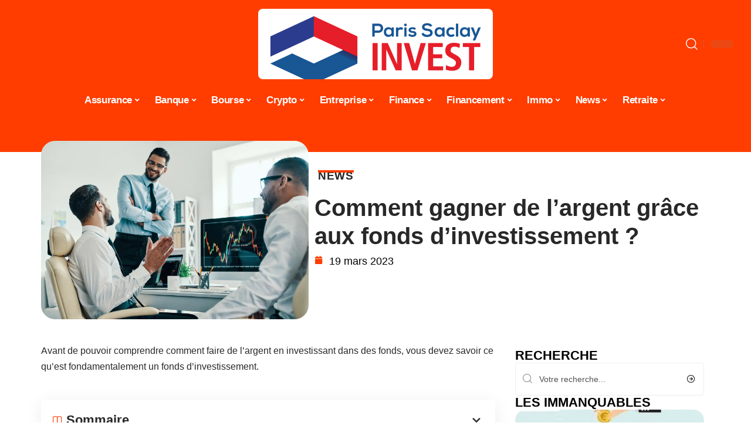

--- FILE ---
content_type: text/html; charset=UTF-8
request_url: https://www.paris-saclay-invest.com/comment-gagner-de-largent-grace-aux-fonds-dinvestissement/
body_size: 51789
content:
<!DOCTYPE html>
<html lang="fr-FR">
<head><meta charset="UTF-8"><script>if(navigator.userAgent.match(/MSIE|Internet Explorer/i)||navigator.userAgent.match(/Trident\/7\..*?rv:11/i)){var href=document.location.href;if(!href.match(/[?&]nowprocket/)){if(href.indexOf("?")==-1){if(href.indexOf("#")==-1){document.location.href=href+"?nowprocket=1"}else{document.location.href=href.replace("#","?nowprocket=1#")}}else{if(href.indexOf("#")==-1){document.location.href=href+"&nowprocket=1"}else{document.location.href=href.replace("#","&nowprocket=1#")}}}}</script><script>(()=>{class RocketLazyLoadScripts{constructor(){this.v="1.2.6",this.triggerEvents=["keydown","mousedown","mousemove","touchmove","touchstart","touchend","wheel"],this.userEventHandler=this.t.bind(this),this.touchStartHandler=this.i.bind(this),this.touchMoveHandler=this.o.bind(this),this.touchEndHandler=this.h.bind(this),this.clickHandler=this.u.bind(this),this.interceptedClicks=[],this.interceptedClickListeners=[],this.l(this),window.addEventListener("pageshow",(t=>{this.persisted=t.persisted,this.everythingLoaded&&this.m()})),this.CSPIssue=sessionStorage.getItem("rocketCSPIssue"),document.addEventListener("securitypolicyviolation",(t=>{this.CSPIssue||"script-src-elem"!==t.violatedDirective||"data"!==t.blockedURI||(this.CSPIssue=!0,sessionStorage.setItem("rocketCSPIssue",!0))})),document.addEventListener("DOMContentLoaded",(()=>{this.k()})),this.delayedScripts={normal:[],async:[],defer:[]},this.trash=[],this.allJQueries=[]}p(t){document.hidden?t.t():(this.triggerEvents.forEach((e=>window.addEventListener(e,t.userEventHandler,{passive:!0}))),window.addEventListener("touchstart",t.touchStartHandler,{passive:!0}),window.addEventListener("mousedown",t.touchStartHandler),document.addEventListener("visibilitychange",t.userEventHandler))}_(){this.triggerEvents.forEach((t=>window.removeEventListener(t,this.userEventHandler,{passive:!0}))),document.removeEventListener("visibilitychange",this.userEventHandler)}i(t){"HTML"!==t.target.tagName&&(window.addEventListener("touchend",this.touchEndHandler),window.addEventListener("mouseup",this.touchEndHandler),window.addEventListener("touchmove",this.touchMoveHandler,{passive:!0}),window.addEventListener("mousemove",this.touchMoveHandler),t.target.addEventListener("click",this.clickHandler),this.L(t.target,!0),this.S(t.target,"onclick","rocket-onclick"),this.C())}o(t){window.removeEventListener("touchend",this.touchEndHandler),window.removeEventListener("mouseup",this.touchEndHandler),window.removeEventListener("touchmove",this.touchMoveHandler,{passive:!0}),window.removeEventListener("mousemove",this.touchMoveHandler),t.target.removeEventListener("click",this.clickHandler),this.L(t.target,!1),this.S(t.target,"rocket-onclick","onclick"),this.M()}h(){window.removeEventListener("touchend",this.touchEndHandler),window.removeEventListener("mouseup",this.touchEndHandler),window.removeEventListener("touchmove",this.touchMoveHandler,{passive:!0}),window.removeEventListener("mousemove",this.touchMoveHandler)}u(t){t.target.removeEventListener("click",this.clickHandler),this.L(t.target,!1),this.S(t.target,"rocket-onclick","onclick"),this.interceptedClicks.push(t),t.preventDefault(),t.stopPropagation(),t.stopImmediatePropagation(),this.M()}O(){window.removeEventListener("touchstart",this.touchStartHandler,{passive:!0}),window.removeEventListener("mousedown",this.touchStartHandler),this.interceptedClicks.forEach((t=>{t.target.dispatchEvent(new MouseEvent("click",{view:t.view,bubbles:!0,cancelable:!0}))}))}l(t){EventTarget.prototype.addEventListenerWPRocketBase=EventTarget.prototype.addEventListener,EventTarget.prototype.addEventListener=function(e,i,o){"click"!==e||t.windowLoaded||i===t.clickHandler||t.interceptedClickListeners.push({target:this,func:i,options:o}),(this||window).addEventListenerWPRocketBase(e,i,o)}}L(t,e){this.interceptedClickListeners.forEach((i=>{i.target===t&&(e?t.removeEventListener("click",i.func,i.options):t.addEventListener("click",i.func,i.options))})),t.parentNode!==document.documentElement&&this.L(t.parentNode,e)}D(){return new Promise((t=>{this.P?this.M=t:t()}))}C(){this.P=!0}M(){this.P=!1}S(t,e,i){t.hasAttribute&&t.hasAttribute(e)&&(event.target.setAttribute(i,event.target.getAttribute(e)),event.target.removeAttribute(e))}t(){this._(this),"loading"===document.readyState?document.addEventListener("DOMContentLoaded",this.R.bind(this)):this.R()}k(){let t=[];document.querySelectorAll("script[type=rocketlazyloadscript][data-rocket-src]").forEach((e=>{let i=e.getAttribute("data-rocket-src");if(i&&!i.startsWith("data:")){0===i.indexOf("//")&&(i=location.protocol+i);try{const o=new URL(i).origin;o!==location.origin&&t.push({src:o,crossOrigin:e.crossOrigin||"module"===e.getAttribute("data-rocket-type")})}catch(t){}}})),t=[...new Map(t.map((t=>[JSON.stringify(t),t]))).values()],this.T(t,"preconnect")}async R(){this.lastBreath=Date.now(),this.j(this),this.F(this),this.I(),this.W(),this.q(),await this.A(this.delayedScripts.normal),await this.A(this.delayedScripts.defer),await this.A(this.delayedScripts.async);try{await this.U(),await this.H(this),await this.J()}catch(t){console.error(t)}window.dispatchEvent(new Event("rocket-allScriptsLoaded")),this.everythingLoaded=!0,this.D().then((()=>{this.O()})),this.N()}W(){document.querySelectorAll("script[type=rocketlazyloadscript]").forEach((t=>{t.hasAttribute("data-rocket-src")?t.hasAttribute("async")&&!1!==t.async?this.delayedScripts.async.push(t):t.hasAttribute("defer")&&!1!==t.defer||"module"===t.getAttribute("data-rocket-type")?this.delayedScripts.defer.push(t):this.delayedScripts.normal.push(t):this.delayedScripts.normal.push(t)}))}async B(t){if(await this.G(),!0!==t.noModule||!("noModule"in HTMLScriptElement.prototype))return new Promise((e=>{let i;function o(){(i||t).setAttribute("data-rocket-status","executed"),e()}try{if(navigator.userAgent.indexOf("Firefox/")>0||""===navigator.vendor||this.CSPIssue)i=document.createElement("script"),[...t.attributes].forEach((t=>{let e=t.nodeName;"type"!==e&&("data-rocket-type"===e&&(e="type"),"data-rocket-src"===e&&(e="src"),i.setAttribute(e,t.nodeValue))})),t.text&&(i.text=t.text),i.hasAttribute("src")?(i.addEventListener("load",o),i.addEventListener("error",(function(){i.setAttribute("data-rocket-status","failed-network"),e()})),setTimeout((()=>{i.isConnected||e()}),1)):(i.text=t.text,o()),t.parentNode.replaceChild(i,t);else{const i=t.getAttribute("data-rocket-type"),s=t.getAttribute("data-rocket-src");i?(t.type=i,t.removeAttribute("data-rocket-type")):t.removeAttribute("type"),t.addEventListener("load",o),t.addEventListener("error",(i=>{this.CSPIssue&&i.target.src.startsWith("data:")?(console.log("WPRocket: data-uri blocked by CSP -> fallback"),t.removeAttribute("src"),this.B(t).then(e)):(t.setAttribute("data-rocket-status","failed-network"),e())})),s?(t.removeAttribute("data-rocket-src"),t.src=s):t.src="data:text/javascript;base64,"+window.btoa(unescape(encodeURIComponent(t.text)))}}catch(i){t.setAttribute("data-rocket-status","failed-transform"),e()}}));t.setAttribute("data-rocket-status","skipped")}async A(t){const e=t.shift();return e&&e.isConnected?(await this.B(e),this.A(t)):Promise.resolve()}q(){this.T([...this.delayedScripts.normal,...this.delayedScripts.defer,...this.delayedScripts.async],"preload")}T(t,e){var i=document.createDocumentFragment();t.forEach((t=>{const o=t.getAttribute&&t.getAttribute("data-rocket-src")||t.src;if(o&&!o.startsWith("data:")){const s=document.createElement("link");s.href=o,s.rel=e,"preconnect"!==e&&(s.as="script"),t.getAttribute&&"module"===t.getAttribute("data-rocket-type")&&(s.crossOrigin=!0),t.crossOrigin&&(s.crossOrigin=t.crossOrigin),t.integrity&&(s.integrity=t.integrity),i.appendChild(s),this.trash.push(s)}})),document.head.appendChild(i)}j(t){let e={};function i(i,o){return e[o].eventsToRewrite.indexOf(i)>=0&&!t.everythingLoaded?"rocket-"+i:i}function o(t,o){!function(t){e[t]||(e[t]={originalFunctions:{add:t.addEventListener,remove:t.removeEventListener},eventsToRewrite:[]},t.addEventListener=function(){arguments[0]=i(arguments[0],t),e[t].originalFunctions.add.apply(t,arguments)},t.removeEventListener=function(){arguments[0]=i(arguments[0],t),e[t].originalFunctions.remove.apply(t,arguments)})}(t),e[t].eventsToRewrite.push(o)}function s(e,i){let o=e[i];e[i]=null,Object.defineProperty(e,i,{get:()=>o||function(){},set(s){t.everythingLoaded?o=s:e["rocket"+i]=o=s}})}o(document,"DOMContentLoaded"),o(window,"DOMContentLoaded"),o(window,"load"),o(window,"pageshow"),o(document,"readystatechange"),s(document,"onreadystatechange"),s(window,"onload"),s(window,"onpageshow");try{Object.defineProperty(document,"readyState",{get:()=>t.rocketReadyState,set(e){t.rocketReadyState=e},configurable:!0}),document.readyState="loading"}catch(t){console.log("WPRocket DJE readyState conflict, bypassing")}}F(t){let e;function i(e){return t.everythingLoaded?e:e.split(" ").map((t=>"load"===t||0===t.indexOf("load.")?"rocket-jquery-load":t)).join(" ")}function o(o){function s(t){const e=o.fn[t];o.fn[t]=o.fn.init.prototype[t]=function(){return this[0]===window&&("string"==typeof arguments[0]||arguments[0]instanceof String?arguments[0]=i(arguments[0]):"object"==typeof arguments[0]&&Object.keys(arguments[0]).forEach((t=>{const e=arguments[0][t];delete arguments[0][t],arguments[0][i(t)]=e}))),e.apply(this,arguments),this}}o&&o.fn&&!t.allJQueries.includes(o)&&(o.fn.ready=o.fn.init.prototype.ready=function(e){return t.domReadyFired?e.bind(document)(o):document.addEventListener("rocket-DOMContentLoaded",(()=>e.bind(document)(o))),o([])},s("on"),s("one"),t.allJQueries.push(o)),e=o}o(window.jQuery),Object.defineProperty(window,"jQuery",{get:()=>e,set(t){o(t)}})}async H(t){const e=document.querySelector("script[data-webpack]");e&&(await async function(){return new Promise((t=>{e.addEventListener("load",t),e.addEventListener("error",t)}))}(),await t.K(),await t.H(t))}async U(){this.domReadyFired=!0;try{document.readyState="interactive"}catch(t){}await this.G(),document.dispatchEvent(new Event("rocket-readystatechange")),await this.G(),document.rocketonreadystatechange&&document.rocketonreadystatechange(),await this.G(),document.dispatchEvent(new Event("rocket-DOMContentLoaded")),await this.G(),window.dispatchEvent(new Event("rocket-DOMContentLoaded"))}async J(){try{document.readyState="complete"}catch(t){}await this.G(),document.dispatchEvent(new Event("rocket-readystatechange")),await this.G(),document.rocketonreadystatechange&&document.rocketonreadystatechange(),await this.G(),window.dispatchEvent(new Event("rocket-load")),await this.G(),window.rocketonload&&window.rocketonload(),await this.G(),this.allJQueries.forEach((t=>t(window).trigger("rocket-jquery-load"))),await this.G();const t=new Event("rocket-pageshow");t.persisted=this.persisted,window.dispatchEvent(t),await this.G(),window.rocketonpageshow&&window.rocketonpageshow({persisted:this.persisted}),this.windowLoaded=!0}m(){document.onreadystatechange&&document.onreadystatechange(),window.onload&&window.onload(),window.onpageshow&&window.onpageshow({persisted:this.persisted})}I(){const t=new Map;document.write=document.writeln=function(e){const i=document.currentScript;i||console.error("WPRocket unable to document.write this: "+e);const o=document.createRange(),s=i.parentElement;let n=t.get(i);void 0===n&&(n=i.nextSibling,t.set(i,n));const c=document.createDocumentFragment();o.setStart(c,0),c.appendChild(o.createContextualFragment(e)),s.insertBefore(c,n)}}async G(){Date.now()-this.lastBreath>45&&(await this.K(),this.lastBreath=Date.now())}async K(){return document.hidden?new Promise((t=>setTimeout(t))):new Promise((t=>requestAnimationFrame(t)))}N(){this.trash.forEach((t=>t.remove()))}static run(){const t=new RocketLazyLoadScripts;t.p(t)}}RocketLazyLoadScripts.run()})();</script>
    
    <meta http-equiv="X-UA-Compatible" content="IE=edge">
    <meta name="viewport" content="width=device-width, initial-scale=1">
    <link rel="profile" href="https://gmpg.org/xfn/11">
	<meta name='robots' content='index, follow, max-image-preview:large, max-snippet:-1, max-video-preview:-1' />
            <link rel="apple-touch-icon" href="https://www.paris-saclay-invest.com/wp-content/uploads/paris-saclay-invest.com-512x512_2-1.png"/>
		            <meta name="msapplication-TileColor" content="#ffffff">
            <meta name="msapplication-TileImage" content="https://www.paris-saclay-invest.com/wp-content/uploads/paris-saclay-invest.com-512x512_2-1.png"/>
		<meta http-equiv="Content-Security-Policy" content="upgrade-insecure-requests">

	<!-- This site is optimized with the Yoast SEO plugin v26.7 - https://yoast.com/wordpress/plugins/seo/ -->
	<title>Comment gagner de l’argent grâce aux fonds d’investissement ? - Paris Saclay Invest</title><link rel="preload" data-rocket-preload as="font" href="https://www.paris-saclay-invest.com/wp-content/themes/foxiz/assets/fonts/icons.woff2" crossorigin><style id="wpr-usedcss">img:is([sizes=auto i],[sizes^="auto," i]){contain-intrinsic-size:3000px 1500px}.block-wrap>.block-inner>.p-grid,.block-wrap>.block-inner>.p-wrap,.entry-content,.footer-wrap,.mega-dropdown,.ruby-table-contents,.swiper-container,.swiper-wrapper .p-wrap,.widget{contain:style layout}body,html{font-family:-apple-system,BlinkMacSystemFont,"Segoe UI",Roboto,Helvetica,Arial,sans-serif,"Apple Color Emoji","Segoe UI Emoji","Segoe UI Symbol"!important}a,address,article,code,div,dl,dt,em,fieldset,figcaption,footer,form,h1,h2,h3,header,label,legend,li,main,nav,p,section,span,strong,time,tr,ul{font-family:inherit}img.emoji{display:inline!important;border:none!important;box-shadow:none!important;height:1em!important;width:1em!important;margin:0 .07em!important;vertical-align:-.1em!important;background:0 0!important;padding:0!important}:root{--direction-multiplier:1}body.rtl{--direction-multiplier:-1}.elementor-screen-only{height:1px;margin:-1px;overflow:hidden;padding:0;position:absolute;top:-10000em;width:1px;clip:rect(0,0,0,0);border:0}.elementor *,.elementor :after,.elementor :before{box-sizing:border-box}.elementor a{box-shadow:none;text-decoration:none}.elementor img{border:none;border-radius:0;box-shadow:none;height:auto;max-width:100%}.elementor .elementor-widget:not(.elementor-widget-text-editor):not(.elementor-widget-theme-post-content) figure{margin:0}.elementor iframe,.elementor object,.elementor video{border:none;line-height:1;margin:0;max-width:100%;width:100%}.elementor-element{--flex-direction:initial;--flex-wrap:initial;--justify-content:initial;--align-items:initial;--align-content:initial;--gap:initial;--flex-basis:initial;--flex-grow:initial;--flex-shrink:initial;--order:initial;--align-self:initial;align-self:var(--align-self);flex-basis:var(--flex-basis);flex-grow:var(--flex-grow);flex-shrink:var(--flex-shrink);order:var(--order)}.elementor-element:where(.e-con-full,.elementor-widget){align-content:var(--align-content);align-items:var(--align-items);flex-direction:var(--flex-direction);flex-wrap:var(--flex-wrap);gap:var(--row-gap) var(--column-gap);justify-content:var(--justify-content)}.elementor-invisible{visibility:hidden}:root{--page-title-display:block}.elementor-widget-wrap{align-content:flex-start;flex-wrap:wrap;position:relative;width:100%}.elementor:not(.elementor-bc-flex-widget) .elementor-widget-wrap{display:flex}.elementor-widget-wrap>.elementor-element{width:100%}.elementor-widget-wrap.e-swiper-container{width:calc(100% - (var(--e-column-margin-left,0px) + var(--e-column-margin-right,0px)))}.elementor-widget{position:relative}.elementor-widget:not(:last-child){margin-block-end:var(--kit-widget-spacing,20px)}@media (min-width:1025px){#elementor-device-mode:after{content:"desktop"}}@media (min-width:-1){#elementor-device-mode:after{content:"widescreen"}.elementor-widget:not(.elementor-widescreen-align-end) .elementor-icon-list-item:after{inset-inline-start:0}.elementor-widget:not(.elementor-widescreen-align-start) .elementor-icon-list-item:after{inset-inline-end:0}}@media (max-width:-1){#elementor-device-mode:after{content:"laptop";content:"tablet_extra"}}@media (max-width:1024px){#elementor-device-mode:after{content:"tablet"}}@media (max-width:-1){#elementor-device-mode:after{content:"mobile_extra"}.elementor-widget:not(.elementor-laptop-align-end) .elementor-icon-list-item:after{inset-inline-start:0}.elementor-widget:not(.elementor-laptop-align-start) .elementor-icon-list-item:after{inset-inline-end:0}.elementor-widget:not(.elementor-tablet_extra-align-end) .elementor-icon-list-item:after{inset-inline-start:0}.elementor-widget:not(.elementor-tablet_extra-align-start) .elementor-icon-list-item:after{inset-inline-end:0}}@media (prefers-reduced-motion:no-preference){html{scroll-behavior:smooth}}.e-con{--border-radius:0;--border-top-width:0px;--border-right-width:0px;--border-bottom-width:0px;--border-left-width:0px;--border-style:initial;--border-color:initial;--container-widget-width:100%;--container-widget-height:initial;--container-widget-flex-grow:0;--container-widget-align-self:initial;--content-width:min(100%,var(--container-max-width,1140px));--width:100%;--min-height:initial;--height:auto;--text-align:initial;--margin-top:0px;--margin-right:0px;--margin-bottom:0px;--margin-left:0px;--padding-top:var(--container-default-padding-top,10px);--padding-right:var(--container-default-padding-right,10px);--padding-bottom:var(--container-default-padding-bottom,10px);--padding-left:var(--container-default-padding-left,10px);--position:relative;--z-index:revert;--overflow:visible;--gap:var(--widgets-spacing,20px);--row-gap:var(--widgets-spacing-row,20px);--column-gap:var(--widgets-spacing-column,20px);--overlay-mix-blend-mode:initial;--overlay-opacity:1;--overlay-transition:0.3s;--e-con-grid-template-columns:repeat(3,1fr);--e-con-grid-template-rows:repeat(2,1fr);border-radius:var(--border-radius);height:var(--height);min-height:var(--min-height);min-width:0;overflow:var(--overflow);position:var(--position);width:var(--width);z-index:var(--z-index);--flex-wrap-mobile:wrap}.e-con:where(:not(.e-div-block-base)){transition:background var(--background-transition,.3s),border var(--border-transition,.3s),box-shadow var(--border-transition,.3s),transform var(--e-con-transform-transition-duration,.4s)}.e-con{--margin-block-start:var(--margin-top);--margin-block-end:var(--margin-bottom);--margin-inline-start:var(--margin-left);--margin-inline-end:var(--margin-right);--padding-inline-start:var(--padding-left);--padding-inline-end:var(--padding-right);--padding-block-start:var(--padding-top);--padding-block-end:var(--padding-bottom);--border-block-start-width:var(--border-top-width);--border-block-end-width:var(--border-bottom-width);--border-inline-start-width:var(--border-left-width);--border-inline-end-width:var(--border-right-width)}body.rtl .e-con{--padding-inline-start:var(--padding-right);--padding-inline-end:var(--padding-left);--margin-inline-start:var(--margin-right);--margin-inline-end:var(--margin-left);--border-inline-start-width:var(--border-right-width);--border-inline-end-width:var(--border-left-width)}.e-con{margin-block-end:var(--margin-block-end);margin-block-start:var(--margin-block-start);margin-inline-end:var(--margin-inline-end);margin-inline-start:var(--margin-inline-start);padding-inline-end:var(--padding-inline-end);padding-inline-start:var(--padding-inline-start)}.e-con.e-flex{--flex-direction:column;--flex-basis:auto;--flex-grow:0;--flex-shrink:1;flex:var(--flex-grow) var(--flex-shrink) var(--flex-basis)}.e-con-full,.e-con>.e-con-inner{padding-block-end:var(--padding-block-end);padding-block-start:var(--padding-block-start);text-align:var(--text-align)}.e-con-full.e-flex,.e-con.e-flex>.e-con-inner{flex-direction:var(--flex-direction)}.e-con,.e-con>.e-con-inner{display:var(--display)}.e-con-boxed.e-flex{align-content:normal;align-items:normal;flex-direction:column;flex-wrap:nowrap;justify-content:normal}.e-con-boxed{gap:initial;text-align:initial}.e-con.e-flex>.e-con-inner{align-content:var(--align-content);align-items:var(--align-items);align-self:auto;flex-basis:auto;flex-grow:1;flex-shrink:1;flex-wrap:var(--flex-wrap);justify-content:var(--justify-content)}.e-con>.e-con-inner{gap:var(--row-gap) var(--column-gap);height:100%;margin:0 auto;max-width:var(--content-width);padding-inline-end:0;padding-inline-start:0;width:100%}:is(.elementor-section-wrap,[data-elementor-id])>.e-con{--margin-left:auto;--margin-right:auto;max-width:min(100%,var(--width))}.e-con .elementor-widget.elementor-widget{margin-block-end:0}.e-con:before,.e-con>.elementor-motion-effects-container>.elementor-motion-effects-layer:before{border-block-end-width:var(--border-block-end-width);border-block-start-width:var(--border-block-start-width);border-color:var(--border-color);border-inline-end-width:var(--border-inline-end-width);border-inline-start-width:var(--border-inline-start-width);border-radius:var(--border-radius);border-style:var(--border-style);content:var(--background-overlay);display:block;height:max(100% + var(--border-top-width) + var(--border-bottom-width),100%);left:calc(0px - var(--border-left-width));mix-blend-mode:var(--overlay-mix-blend-mode);opacity:var(--overlay-opacity);position:absolute;top:calc(0px - var(--border-top-width));transition:var(--overlay-transition,.3s);width:max(100% + var(--border-left-width) + var(--border-right-width),100%)}.e-con:before{transition:background var(--overlay-transition,.3s),border-radius var(--border-transition,.3s),opacity var(--overlay-transition,.3s)}.e-con .elementor-widget{min-width:0}.e-con .elementor-widget.e-widget-swiper{width:100%}.e-con>.e-con-inner>.elementor-widget>.elementor-widget-container,.e-con>.elementor-widget>.elementor-widget-container{height:100%}.e-con.e-con>.e-con-inner>.elementor-widget,.elementor.elementor .e-con>.elementor-widget{max-width:100%}.e-con .elementor-widget:not(:last-child){--kit-widget-spacing:0px}@media (max-width:767px){#elementor-device-mode:after{content:"mobile"}.e-con.e-flex{--width:100%;--flex-wrap:var(--flex-wrap-mobile)}}.elementor-element:where(:not(.e-con)):where(:not(.e-div-block-base)) .elementor-widget-container,.elementor-element:where(:not(.e-con)):where(:not(.e-div-block-base)):not(:has(.elementor-widget-container)){transition:background .3s,border .3s,border-radius .3s,box-shadow .3s,transform var(--e-transform-transition-duration,.4s)}.elementor-heading-title{line-height:1;margin:0;padding:0}.animated{animation-duration:1.25s}.animated.infinite{animation-iteration-count:infinite}.animated.reverse{animation-direction:reverse;animation-fill-mode:forwards}@media (prefers-reduced-motion:reduce){.animated{animation:none!important}html *{transition-delay:0s!important;transition-duration:0s!important}}.elementor-kit-3985{--e-global-color-primary:#6EC1E4;--e-global-color-secondary:#54595F;--e-global-color-text:#7A7A7A;--e-global-color-accent:#61CE70;--e-global-typography-primary-font-family:"Roboto";--e-global-typography-primary-font-weight:600;--e-global-typography-secondary-font-family:"Roboto Slab";--e-global-typography-secondary-font-weight:400;--e-global-typography-text-font-family:"Roboto";--e-global-typography-text-font-weight:400;--e-global-typography-accent-font-family:"Roboto";--e-global-typography-accent-font-weight:500}.e-con{--container-max-width:1140px}.elementor-widget:not(:last-child){--kit-widget-spacing:20px}.elementor-element{--widgets-spacing:20px 20px;--widgets-spacing-row:20px;--widgets-spacing-column:20px}h1.entry-title{display:var(--page-title-display)}@media(max-width:1024px){.e-con{--container-max-width:1024px}}.elementor-3986 .elementor-element.elementor-element-3e8b4c8d{--display:flex;--flex-direction:row;--container-widget-width:initial;--container-widget-height:100%;--container-widget-flex-grow:1;--container-widget-align-self:stretch;--flex-wrap-mobile:wrap}.elementor-3986 .elementor-element.elementor-element-4e54f547{--display:flex;--flex-direction:column;--container-widget-width:100%;--container-widget-height:initial;--container-widget-flex-grow:0;--container-widget-align-self:initial;--flex-wrap-mobile:wrap;--gap:8px 8px;--row-gap:8px;--column-gap:8px;--margin-top:0px;--margin-bottom:0px;--margin-left:0px;--margin-right:0px;--padding-top:0px;--padding-bottom:0px;--padding-left:0px;--padding-right:0px}.elementor-3986 .elementor-element.elementor-element-71eb6325>.elementor-widget-container{margin:0;padding:0}.elementor-3986 .elementor-element.elementor-element-71eb6325{--round-5:24px}.elementor-3986 .elementor-element.elementor-element-35bbb25a{--display:flex;--flex-direction:column;--container-widget-width:100%;--container-widget-height:initial;--container-widget-flex-grow:0;--container-widget-align-self:initial;--flex-wrap-mobile:wrap;--justify-content:center;--gap:6px 6px;--row-gap:6px;--column-gap:6px}.elementor-3986 .elementor-element.elementor-element-23eefe3c>.elementor-widget-container{margin:0 0 0 6px;padding:0}.elementor-widget-post-info .elementor-icon-list-item:not(:last-child):after{border-color:var(--e-global-color-text)}.elementor-widget-post-info .elementor-icon-list-icon i{color:var(--e-global-color-primary)}.elementor-widget-post-info .elementor-icon-list-icon svg{fill:var(--e-global-color-primary)}.elementor-widget-post-info .elementor-icon-list-text,.elementor-widget-post-info .elementor-icon-list-text a{color:var(--e-global-color-secondary)}.elementor-widget-post-info .elementor-icon-list-item{font-family:var( --e-global-typography-text-font-family ),Sans-serif;font-weight:var(--e-global-typography-text-font-weight)}.elementor-3986 .elementor-element.elementor-element-7b4875a .elementor-icon-list-icon{width:14px}.elementor-3986 .elementor-element.elementor-element-7b4875a .elementor-icon-list-icon i{font-size:14px}.elementor-3986 .elementor-element.elementor-element-7b4875a .elementor-icon-list-icon svg{--e-icon-list-icon-size:14px}.elementor-3986 .elementor-element.elementor-element-34ce1eca{--display:flex;--flex-direction:row;--container-widget-width:initial;--container-widget-height:100%;--container-widget-flex-grow:1;--container-widget-align-self:stretch;--flex-wrap-mobile:wrap}.elementor-3986 .elementor-element.elementor-element-176345a8{--display:flex;--margin-top:0px;--margin-bottom:0px;--margin-left:0px;--margin-right:0px;--padding-top:0px;--padding-bottom:0px;--padding-left:0px;--padding-right:24px}.elementor-3986 .elementor-element.elementor-element-34ecc625>.elementor-widget-container{margin:0;padding:0}.elementor-3986 .elementor-element.elementor-element-1598a565 .p-featured{padding-bottom:90%}.elementor-3986 .elementor-element.elementor-element-44e18710{--display:flex;--margin-top:0px;--margin-bottom:0px;--margin-left:0px;--margin-right:0px;--padding-top:0px;--padding-bottom:0px;--padding-left:0px;--padding-right:0px}.elementor-3986 .elementor-element.elementor-element-41df071b{margin:0 0 calc(var(--kit-widget-spacing,0px) + 0px) 0;padding:0}@media(max-width:767px){.e-con{--container-max-width:767px}.elementor-3986 .elementor-element.elementor-element-176345a8{--padding-top:0px;--padding-bottom:0px;--padding-left:0px;--padding-right:0px}}@media(min-width:768px){.elementor-3986 .elementor-element.elementor-element-4e54f547{--width:40%}.elementor-3986 .elementor-element.elementor-element-35bbb25a{--width:60%}.elementor-3986 .elementor-element.elementor-element-176345a8{--width:70%}.elementor-3986 .elementor-element.elementor-element-44e18710{--width:30%}}:root{--effect:all .25s cubic-bezier(0.32, 0.74, 0.57, 1);--timing:cubic-bezier(0.32, 0.74, 0.57, 1);--shadow-12:#0000001f;--shadow-2:#00000005;--round-3:3px;--height-34:34px;--height-40:40px;--padding-40:0 40px;--round-5:5px;--round-7:7px;--shadow-7:#00000012;--dark-accent:#191c20;--dark-accent-0:#191c2000;--dark-accent-90:#191c20f2;--meta-b-family:inherit;--meta-b-fcolor:#282828;--meta-b-fspace:normal;--meta-b-fstyle:normal;--meta-b-fweight:600;--meta-b-transform:none;--nav-bg:#fff;--subnav-bg:#fff;--indicator-bg-from:#ff0084;--nav-bg-from:#fff;--subnav-bg-from:#fff;--indicator-bg-to:#2c2cf8;--nav-bg-to:#fff;--subnav-bg-to:#fff;--bottom-border-color:var(--flex-gray-20);--column-border-color:var(--flex-gray-20);--audio-color:#ffa052;--excerpt-color:#666;--g-color:#ff184e;--gallery-color:#729dff;--heading-color:var(--body-fcolor);--nav-color:#282828;--privacy-color:#fff;--review-color:#ffc300;--subnav-color:#282828;--video-color:#ffc300;--nav-color-10:#28282820;--subnav-color-10:#28282820;--g-color-90:#ff184ee6;--absolute-dark:#242424;--body-family:'Oxygen',sans-serif;--btn-family:'Encode Sans Condensed',sans-serif;--cat-family:'Oxygen',sans-serif;--dwidgets-family:'Oxygen',sans-serif;--h1-family:'Encode Sans Condensed',sans-serif;--h2-family:'Encode Sans Condensed',sans-serif;--h3-family:'Encode Sans Condensed',sans-serif;--h4-family:'Encode Sans Condensed',sans-serif;--h5-family:'Encode Sans Condensed',sans-serif;--h6-family:'Encode Sans Condensed',sans-serif;--input-family:'Encode Sans Condensed',sans-serif;--menu-family:'Encode Sans Condensed',sans-serif;--meta-family:'Encode Sans Condensed',sans-serif;--submenu-family:'Encode Sans Condensed',sans-serif;--tagline-family:'Encode Sans Condensed',sans-serif;--body-fcolor:#282828;--btn-fcolor:inherit;--h1-fcolor:inherit;--h2-fcolor:inherit;--h3-fcolor:inherit;--h4-fcolor:inherit;--h5-fcolor:inherit;--h6-fcolor:inherit;--input-fcolor:inherit;--meta-fcolor:#666;--tagline-fcolor:inherit;--body-fsize:16px;--btn-fsize:12px;--cat-fsize:10px;--dwidgets-fsize:13px;--excerpt-fsize:14px;--h1-fsize:40px;--h2-fsize:28px;--h3-fsize:22px;--h4-fsize:16px;--h5-fsize:14px;--h6-fsize:13px;--headline-fsize:45px;--input-fsize:14px;--menu-fsize:17px;--meta-fsize:13px;--submenu-fsize:13px;--tagline-fsize:28px;--body-fspace:normal;--btn-fspace:normal;--cat-fspace:.07em;--dwidgets-fspace:0;--h1-fspace:normal;--h2-fspace:normal;--h3-fspace:normal;--h4-fspace:normal;--h5-fspace:normal;--h6-fspace:normal;--input-fspace:normal;--menu-fspace:-.02em;--meta-fspace:normal;--submenu-fspace:-.02em;--tagline-fspace:normal;--body-fstyle:normal;--btn-fstyle:normal;--cat-fstyle:normal;--dwidgets-fstyle:normal;--h1-fstyle:normal;--h2-fstyle:normal;--h3-fstyle:normal;--h4-fstyle:normal;--h5-fstyle:normal;--h6-fstyle:normal;--input-fstyle:normal;--menu-fstyle:normal;--meta-fstyle:normal;--submenu-fstyle:normal;--tagline-fstyle:normal;--body-fweight:400;--btn-fweight:700;--cat-fweight:700;--dwidgets-fweight:600;--h1-fweight:700;--h2-fweight:700;--h3-fweight:700;--h4-fweight:700;--h5-fweight:700;--h6-fweight:600;--input-fweight:400;--menu-fweight:600;--meta-fweight:400;--submenu-fweight:500;--tagline-fweight:400;--flex-gray-15:#88888826;--flex-gray-20:#88888833;--flex-gray-40:#88888866;--flex-gray-7:#88888812;--indicator-height:4px;--nav-height:60px;--absolute-light:#ddd;--solid-light:#fafafa;--em-mini:.8em;--rem-mini:.8rem;--transparent-nav-color:#fff;--swiper-navigation-size:44px;--tagline-s-fsize:22px;--em-small:.92em;--rem-small:.92rem;--bottom-spacing:35px;--box-spacing:5%;--el-spacing:12px;--heading-sub-color:var(--g-color);--body-transform:none;--btn-transform:none;--cat-transform:uppercase;--dwidgets-transform:none;--h1-transform:none;--h2-transform:none;--h3-transform:none;--h4-transform:none;--h5-transform:none;--h6-transform:none;--input-transform:none;--menu-transform:none;--meta-transform:none;--submenu-transform:none;--tagline-transform:none;--absolute-white:#fff;--solid-white:#fff;--absolute-white-0:#ffffff00;--absolute-white-90:#fffffff2;--max-width-wo-sb:100%}.light-scheme,[data-theme=dark]{--shadow-12:#00000066;--shadow-2:#00000033;--shadow-7:#0000004d;--dark-accent:#0e0f12;--dark-accent-0:#0e0f1200;--dark-accent-90:#0e0f12f2;--meta-b-fcolor:#fff;--nav-bg:#131518;--subnav-bg:#191c20;--nav-bg-from:#131518;--subnav-bg-from:#191c20;--nav-bg-to:#131518;--subnav-bg-to:#191c20;--bcrumb-color:#fff;--excerpt-color:#ddd;--heading-color:var(--body-fcolor);--nav-color:#fff;--subnav-color:#fff;--nav-color-10:#ffffff15;--subnav-color-10:#ffffff15;--body-fcolor:#fff;--h1-fcolor:#fff;--h2-fcolor:#fff;--h3-fcolor:#fff;--h4-fcolor:#fff;--h5-fcolor:#fff;--h6-fcolor:#fff;--headline-fcolor:#fff;--input-fcolor:#fff;--meta-fcolor:#bbb;--tagline-fcolor:#fff;--flex-gray-15:#88888840;--flex-gray-20:#8888884d;--flex-gray-7:#88888818;--solid-light:#333;--heading-sub-color:var(--g-color);--solid-white:#191c20}body .light-scheme [data-mode=default],body:not([data-theme=dark]) [data-mode=dark],body[data-theme=dark] [data-mode=default]{display:none!important}body .light-scheme [data-mode=dark]{display:inherit!important}.light-scheme input::placeholder,[data-theme=dark] input::placeholder{color:var(--absolute-light)}a,address,body,caption,code,div,dl,dt,em,fieldset,form,h1,h2,h3,html,iframe,label,legend,li,object,p,s,span,strong,table,tbody,tr,tt,ul{font-family:inherit;font-size:100%;font-weight:inherit;font-style:inherit;line-height:inherit;margin:0;padding:0;vertical-align:baseline;border:0;outline:0}html{font-size:var(--body-fsize);overflow-x:hidden;-ms-text-size-adjust:100%;-webkit-text-size-adjust:100%;text-size-adjust:100%}body{font-family:var(--body-family);font-size:var(--body-fsize);font-weight:var(--body-fweight);font-style:var(--body-fstyle);line-height:1.7;display:block;margin:0;letter-spacing:var(--body-fspace);text-transform:var(--body-transform);color:var(--body-fcolor);background-color:var(--solid-white)}body.rtl{direction:rtl}*{-moz-box-sizing:border-box;-webkit-box-sizing:border-box;box-sizing:border-box}:after,:before{-moz-box-sizing:border-box;-webkit-box-sizing:border-box;box-sizing:border-box}.site{position:relative;display:block}.site *{-webkit-font-smoothing:antialiased;-moz-osx-font-smoothing:grayscale;text-rendering:optimizeLegibility}.site-outer{position:relative;display:block;max-width:100%;background-color:var(--solid-white)}.top-spacing .site-outer{-webkit-transition:margin .5s var(--timing);transition:margin .5s var(--timing)}.site-wrap{position:relative;display:block;margin:0;padding:0}.site-wrap{z-index:1;min-height:45vh}button,input{overflow:visible}canvas,progress,video{display:inline-block}progress{vertical-align:baseline}[type=checkbox],[type=radio],legend{box-sizing:border-box;padding:0}figure{display:block;margin:0}em{font-weight:400;font-style:italic}dt{font-weight:700}address{font-style:italic}code{font-family:monospace,monospace;font-size:.9em}a{text-decoration:none;color:inherit;background-color:transparent}strong{font-weight:700}code{font-family:Courier,monospace;padding:5px;background-color:var(--flex-gray-7)}img{max-width:100%;height:auto;vertical-align:middle;border-style:none;-webkit-object-fit:cover;object-fit:cover}svg:not(:root){overflow:hidden}button,input,optgroup,select,textarea{text-transform:none;color:inherit;outline:0!important}select{line-height:22px;position:relative;max-width:100%;padding:10px;border-color:var(--flex-gray-15);border-radius:var(--round-5);outline:0!important;background:url('data:image/svg+xml;utf8,<svg xmlns="http://www.w3.org/2000/svg" viewBox="0 0 24 24"><path d="M12 15a1 1 0 0 1-.707-.293l-3-3a1 1 0 0 1 1.414-1.414L12 12.586l2.293-2.293a1 1 0 0 1 1.414 1.414l-3 3A1 1 0 0 1 12 15z"/></svg>') right 5px top 50% no-repeat;background-size:22px;-moz-appearance:none;-webkit-appearance:none;appearance:none}select option{background-color:var(--solid-white)}[type=reset],[type=submit],button,html [type=button]{-webkit-appearance:button}[type=button]::-moz-focus-inner,[type=reset]::-moz-focus-inner,[type=submit]::-moz-focus-inner,button::-moz-focus-inner{padding:0;border-style:none}[type=button]:-moz-focusring,[type=reset]:-moz-focusring,[type=submit]:-moz-focusring,button:-moz-focusring{outline:ButtonText dotted 1px}fieldset{padding:0}legend{font-weight:700;display:table;max-width:100%;white-space:normal;color:inherit}textarea{overflow:auto}[type=number]::-webkit-inner-spin-button,[type=number]::-webkit-outer-spin-button{height:auto}[type=search]::-webkit-search-cancel-button,[type=search]::-webkit-search-decoration{-webkit-appearance:none}::-webkit-file-upload-button{font:inherit;-webkit-appearance:button}[hidden],template{display:none}.clearfix:after,.clearfix:before{display:table;clear:both;content:' '}.hidden{display:none}input:disabled,select:disabled,textarea:disabled{opacity:.5;background-color:#ffcb3330}h1{font-family:var(--h1-family);font-size:var(--h1-fsize);font-weight:var(--h1-fweight);font-style:var(--h1-fstyle);line-height:var(--h1-fheight, 1.2);letter-spacing:var(--h1-fspace);text-transform:var(--h1-transform)}h1{color:var(--h1-fcolor)}h2{font-family:var(--h2-family);font-size:var(--h2-fsize);font-weight:var(--h2-fweight);font-style:var(--h2-fstyle);line-height:var(--h2-fheight, 1.25);letter-spacing:var(--h2-fspace);text-transform:var(--h2-transform)}h2{color:var(--h2-fcolor)}.h3,h3{font-family:var(--h3-family);font-size:var(--h3-fsize);font-weight:var(--h3-fweight);font-style:var(--h3-fstyle);line-height:var(--h3-fheight, 1.3);letter-spacing:var(--h3-fspace);text-transform:var(--h3-transform)}h3{color:var(--h3-fcolor)}.h4{font-family:var(--h4-family);font-size:var(--h4-fsize);font-weight:var(--h4-fweight);font-style:var(--h4-fstyle);line-height:var(--h4-fheight, 1.45);letter-spacing:var(--h4-fspace);text-transform:var(--h4-transform)}.h5{font-family:var(--h5-family);font-size:var(--h5-fsize);font-weight:var(--h5-fweight);font-style:var(--h5-fstyle);line-height:var(--h5-fheight, 1.5);letter-spacing:var(--h5-fspace);text-transform:var(--h5-transform)}.p-categories{font-family:var(--cat-family);font-size:var(--cat-fsize);font-weight:var(--cat-fweight);font-style:var(--cat-fstyle);letter-spacing:var(--cat-fspace);text-transform:var(--cat-transform)}.is-meta,.user-form label{font-family:var(--meta-family);font-size:var(--meta-fsize);font-weight:var(--meta-fweight);font-style:var(--meta-fstyle);letter-spacing:var(--meta-fspace);text-transform:var(--meta-transform)}.tipsy-inner{font-family:var(--meta-family);font-weight:var(--meta-fweight);font-style:var(--meta-fstyle);letter-spacing:var(--meta-fspace);text-transform:var(--meta-transform);color:var(--meta-fcolor)}figcaption{font-family:var(--meta-family);font-size:var(--meta-fsize);font-weight:var(--meta-fweight);font-style:var(--meta-fstyle);letter-spacing:var(--meta-fspace);text-transform:var(--meta-transform)}.is-meta{color:var(--meta-fcolor)}input[type=email],input[type=number],input[type=password],input[type=search],input[type=text],input[type=url],textarea{font-family:var(--input-family);font-size:var(--input-fsize);font-weight:var(--input-fweight);font-style:var(--input-fstyle);line-height:1.5;letter-spacing:var(--input-fspace);text-transform:var(--input-transform);color:var(--input-fcolor)}textarea{font-size:var(--input-fsize)!important}.button,a.comment-reply-link,a.show-post-comment,button,input[type=submit]{font-family:var(--btn-family);font-size:var(--btn-fsize);font-weight:var(--btn-fweight);font-style:var(--btn-fstyle);letter-spacing:var(--btn-fspace);text-transform:var(--btn-transform)}.main-menu>li>a{font-family:var(--menu-family);font-size:var(--menu-fsize);font-weight:var(--menu-fweight);font-style:var(--menu-fstyle);line-height:1.5;letter-spacing:var(--menu-fspace);text-transform:var(--menu-transform)}.mobile-menu>li>a{font-family:'Encode Sans Condensed',sans-serif;font-size:1.1rem;font-weight:400;font-style:normal;line-height:1.5;letter-spacing:-.02em;text-transform:none}.mobile-qview a{font-family:'Encode Sans Condensed',sans-serif;font-size:16px;font-weight:600;font-style:normal;letter-spacing:-.02em;text-transform:none}.s-title{font-family:var(--headline-family,var(--h1-family));font-size:var(--headline-fsize, var(--h1-fsize));font-weight:var(--headline-fweight,var(--h1-fweight));font-style:var(--headline-fstyle,var(--h1-fstyle));letter-spacing:var(--headline-fspace, var(--h1-fspace));text-transform:var(--headline-transform,var(--h1-transform));color:var(--headline-fcolor,var(--h1-fcolor))}.s-title:not(.fw-headline){font-size:var(--headline-s-fsize, var(--h1-fsize))}.heading-title>*{font-family:var(--heading-family,inherit);font-size:var(--heading-fsize, inherit);font-weight:var(--heading-fweight,inherit);font-style:var(--heading-fstyle,inherit);letter-spacing:var(--heading-fspace, inherit);text-transform:var(--heading-transform,inherit)}.description-text{font-size:var(--excerpt-fsize)}input[type=email],input[type=number],input[type=password],input[type=search],input[type=text],input[type=url]{line-height:22px;max-width:100%;padding:10px 20px;-webkit-transition:var(--effect);transition:var(--effect);white-space:nowrap;border:none;border-radius:var(--round-3);outline:0!important;background-color:var(--flex-gray-7);-webkit-box-shadow:none!important;box-shadow:none!important}button{cursor:pointer;border:none;border-radius:var(--round-3);outline:0!important;-webkit-box-shadow:none;box-shadow:none}.button,.entry-content button,input[type=submit]:not(.search-submit){line-height:var(--height-40);padding:var(--padding-40);cursor:pointer;-webkit-transition:var(--effect);transition:var(--effect);white-space:nowrap;color:var(--absolute-white);border:none;border-radius:var(--round-3);outline:0!important;background:var(--g-color);-webkit-box-shadow:none;box-shadow:none}.entry-content button:hover,input[type=submit]:not(.search-submit):hover{-webkit-box-shadow:0 4px 15px var(--g-color-90);box-shadow:0 4px 15px var(--g-color-90)}textarea{display:block;width:100%;max-width:100%;padding:10px 25px;-webkit-transition:var(--effect);transition:var(--effect);border:none;border-radius:var(--round-3);outline:0;background-color:var(--flex-gray-7);-webkit-box-shadow:none!important;box-shadow:none!important}.rb-container{position:static;display:block;width:100%;max-width:var(--rb-width,1280px);margin-right:auto;margin-left:auto}.edge-padding{padding-right:20px;padding-left:20px}.menu-item,.rb-section ul{list-style:none}.h3,.h4,.h5,h1,h2,h3{-ms-word-wrap:break-word;word-wrap:break-word}.icon-holder{display:flex;align-items:center}.svg-icon{width:1.5em;height:auto}.overlay-text .is-meta,.overlay-text .meta-inner{color:var(--absolute-light);--meta-fcolor:var(--absolute-light)}.overlay-text .entry-title,.overlay-text .s-title{color:var(--absolute-white)}.light-scheme{color:var(--body-fcolor);--pagi-bg:var(--solid-light)}input:-webkit-autofill,input:-webkit-autofill:active,input:-webkit-autofill:focus,input:-webkit-autofill:hover{transition:background-color 999999s ease-in-out 0s}.overlay-wrap{position:absolute;z-index:10;top:0;right:0;bottom:0;left:0;display:flex;align-items:flex-end;flex-flow:row nowrap;pointer-events:none}.overlay-inner{position:relative;display:block;width:100%;padding:20px;cursor:auto;pointer-events:auto}.p-gradient .overlay-inner{background:-webkit-gradient(linear,left top,left bottom,from(var(--dark-accent-0)),to(var(--dark-accent)));background:linear-gradient(to top,var(--dark-accent) 0,var(--dark-accent-90) 50%,var(--dark-accent-0) 100%)}.block-inner{display:flex;flex-flow:row wrap;flex-grow:1;row-gap:var(--bottom-spacing)}.is-gap-7 .block-inner{margin-right:-7px;margin-left:-7px;--column-gap:7px}.is-gap-10 .block-inner{margin-right:-10px;margin-left:-10px;--column-gap:10px}.block-inner>*{flex-basis:100%;width:100%;padding-right:var(--column-gap,0);padding-left:var(--column-gap,0)}[class*=is-gap-]>.block-inner>*{padding-right:var(--column-gap,0);padding-left:var(--column-gap,0)}.effect-fadeout.activated a{opacity:.3}.effect-fadeout.activated a:focus,.effect-fadeout.activated a:hover{opacity:1}.is-hidden{display:none!important}.is-invisible{visibility:hidden;opacity:0}.rb-loader{font-size:10px;position:relative;display:none;overflow:hidden;width:3em;height:3em;transform:translateZ(0);animation:.8s linear infinite spin-loader;text-indent:-9999em;color:var(--g-color);border-radius:50%;background:currentColor;background:linear-gradient(to right,currentColor 10%,rgba(255,255,255,0) 50%)}.rb-loader:before{position:absolute;top:0;left:0;width:50%;height:50%;content:'';color:inherit;border-radius:100% 0 0 0;background:currentColor}.rb-loader:after{position:absolute;top:0;right:0;bottom:0;left:0;width:75%;height:75%;margin:auto;content:'';opacity:.5;border-radius:50%;background:var(--solid-white)}@-webkit-keyframes spin-loader{0%{transform:rotate(0)}100%{transform:rotate(360deg)}}@keyframes spin-loader{0%{transform:rotate(0)}100%{transform:rotate(360deg)}}.rb-loader.loader-absolute{position:absolute;bottom:50%;left:50%;display:block;margin-top:-1.5em;margin-left:-1.5em}.opacity-animate{-webkit-transition:opacity .25s var(--timing);transition:opacity .25s var(--timing)}.is-invisible{opacity:0}.pagination-trigger.is-disable{pointer-events:none;opacity:.5}.loadmore-trigger span,.pagination-trigger{font-size:var(--pagi-size, inherit);line-height:calc(var(--pagi-size, inherit) * 1.6);position:relative;display:inline-flex;align-items:center;flex-flow:row nowrap;min-height:var(--height-34);padding:var(--padding-40);-webkit-transition:var(--effect);transition:var(--effect);color:var(--pagi-color,currentColor);border-color:var(--pagi-accent-color,var(--flex-gray-7));border-radius:var(--round-7);background-color:var(--pagi-accent-color,var(--flex-gray-7))}.loadmore-trigger.loading span{opacity:0}.search-form{position:relative;display:flex;overflow:hidden;align-items:stretch;flex-flow:row nowrap;width:100%;border-radius:var(--round-7);background-color:var(--flex-gray-7)}.search-form input[type=search]{width:100%;padding:15px 15px 15px 5px;background:0 0!important}.search-submit{height:100%;padding:0 20px;cursor:pointer;-webkit-transition:var(--effect);transition:var(--effect);border:none;background-color:transparent;-webkit-box-shadow:none;box-shadow:none}.search-submit:active,.search-submit:hover{color:#fff;background-color:var(--g-color);-webkit-box-shadow:0 4px 15px var(--g-color-90);box-shadow:0 4px 15px var(--g-color-90)}.mfp-bg{position:fixed;z-index:9042;top:0;left:0;overflow:hidden;width:100%;height:100%;background:var(--dark-accent)}.mfp-wrap{position:fixed;z-index:9043;top:0;left:0;width:100%;height:100%;outline:0!important;-webkit-backface-visibility:hidden}.mfp-wrap button>*{pointer-events:none}.mfp-container{position:absolute;top:0;left:0;box-sizing:border-box;width:100%;height:100%;padding:0;text-align:center}.mfp-container:before{display:inline-block;height:100%;content:'';vertical-align:middle}.mfp-align-top .mfp-container:before{display:none}.mfp-content{position:relative;z-index:1045;display:inline-block;margin:0 auto;text-align:left;vertical-align:middle}.mfp-ajax-holder .mfp-content,.mfp-inline-holder .mfp-content{width:100%;cursor:auto}.mfp-ajax-cur{cursor:progress}.mfp-zoom-out-cur{cursor:zoom-out}.mfp-auto-cursor .mfp-content{cursor:auto}.mfp-arrow,.mfp-close,.mfp-counter{-moz-user-select:none;-webkit-user-select:none;user-select:none}.mfp-loading.mfp-figure{display:none}.mfp-hide{display:none!important}.mfp-s-error .mfp-content{display:none}button::-moz-focus-inner{padding:0;border:0}.mfp-arrow{position:absolute;top:50%;width:130px;height:110px;margin:0;margin-top:-55px;padding:0;opacity:.65;-webkit-tap-highlight-color:transparent}.mfp-arrow:active{margin-top:-54px}.mfp-arrow:focus,.mfp-arrow:hover{opacity:1}.mfp-arrow:after,.mfp-arrow:before{position:absolute;top:0;left:0;display:block;width:0;height:0;margin-top:35px;margin-left:35px;content:'';border:inset transparent}.mfp-arrow:after{top:8px;border-top-width:13px;border-bottom-width:13px}.mfp-arrow:before{opacity:.7;border-top-width:21px;border-bottom-width:21px}.mfp-iframe-holder .mfp-content{line-height:0;width:100%;max-width:900px}.mfp-iframe-scaler{overflow:hidden;width:100%;height:0;padding-top:56.25%}.mfp-iframe-scaler iframe{position:absolute;top:0;left:0;display:block;width:100%;height:100%;background:#000;box-shadow:0 0 8px rgba(0,0,0,.6)}img.mfp-img{line-height:0;display:block;box-sizing:border-box;width:auto;max-width:100%;height:auto;margin:0 auto;padding:40px 0}.mfp-figure{line-height:0}.mfp-figure:after{position:absolute;z-index:-1;top:40px;right:0;bottom:40px;left:0;display:block;width:auto;height:auto;content:'';background:#444;box-shadow:0 0 8px rgba(0,0,0,.6)}.mfp-figure figure{margin:0}.mfp-bottom-bar{position:absolute;top:100%;left:0;width:100%;margin-top:-36px;cursor:auto}.mfp-image-holder .mfp-content{max-width:100%}.mfp-bg.popup-animation{-webkit-transition:all .5s var(--timing);transition:all .5s var(--timing);opacity:0}.mfp-bg.mfp-ready.popup-animation{opacity:.92}.mfp-bg.mfp-ready.popup-animation.site-access-popup{opacity:.99}.mfp-removing.mfp-bg.mfp-ready.popup-animation{opacity:0!important}.popup-animation .mfp-content{-webkit-transition:all .5s var(--timing);transition:all .5s var(--timing);opacity:0}.popup-animation.mfp-ready .mfp-content{opacity:1}.popup-animation.mfp-removing .mfp-content{opacity:0}.tipsy-inner{font-size:var(--meta-fsize);line-height:1;max-width:200px;padding:7px 10px;text-align:center;color:var(--absolute-white);border-radius:var(--round-3);background-color:var(--dark-accent)}.rtl .rbi.rbi-reddit:before{-webkit-transform:none;transform:none}.rbi,[class^=rbi-]{font-family:ruby-icon!important;font-weight:400;font-style:normal;font-variant:normal;text-transform:none;-webkit-font-smoothing:antialiased;-moz-osx-font-smoothing:grayscale;speak:none}body.rtl .rbi:before{display:inline-block;-webkit-transform:scale(-1,1);transform:scale(-1,1)}.rbi-darrow-top:before{content:'\e94a'}.rbi-search:before{content:'\e946'}.rbi-read:before{content:'\e94c'}.rbi-close:before{content:'\e949'}.rbi-reddit:before{content:'\e928'}.rbi-cright:before{content:'\e902'}.rbi-angle-down:before{content:'\e924'}.rbi-star-o:before{content:'\e94f'}.swiper-container{position:relative;z-index:1;overflow:hidden;margin-right:auto;margin-left:auto;padding:0;list-style:none}.pre-load:not(.swiper-container-initialized){max-height:0}.swiper-wrapper{position:relative;z-index:1;display:flex;box-sizing:content-box;width:100%;height:100%;transition-property:transform}.swiper-wrapper{transform:translate3d(0,0,0)}.swiper-slide{position:relative;flex-shrink:0;width:100%;height:100%;transition-property:transform}.swiper-slide-invisible-blank{visibility:hidden}.swiper-button-lock{display:none}.swiper-pagination{position:absolute;z-index:10;transition:.3s opacity;transform:translate3d(0,0,0);text-align:center}.swiper-pagination.swiper-pagination-hidden{opacity:0}.swiper-pagination-bullet,body .swiper-pagination-bullet{position:relative;display:inline-block;width:calc(var(--nav-size,32px)/ 2);height:calc(var(--nav-size,32px)/ 2);margin-right:0;margin-left:0;-webkit-transition:-webkit-transform .25s var(--timing);transition:transform .25s var(--timing);opacity:.4;background:0 0}.swiper-pagination-bullet:before{position:absolute;top:0;left:0;width:100%;height:100%;content:'';-webkit-transform:scale(.5);transform:scale(.5);pointer-events:none;color:inherit;border-radius:100%;background:currentColor}.swiper-pagination-bullet.swiper-pagination-bullet-active{opacity:1}.swiper-pagination-bullet.swiper-pagination-bullet-active:before{-webkit-transform:scale(.75);transform:scale(.75)}button.swiper-pagination-bullet{margin:0;padding:0;border:none;box-shadow:none;-webkit-appearance:none;appearance:none}.swiper-pagination-bullet-active{opacity:1}.swiper-pagination-lock{display:none}.swiper-scrollbar-drag{position:relative;top:0;left:0;width:100%;height:100%;border-radius:var(--round-7);background:var(--g-color)}.swiper-scrollbar-lock{display:none}.swiper-zoom-container{display:flex;align-items:center;justify-content:center;width:100%;height:100%;text-align:center}.swiper-zoom-container>canvas,.swiper-zoom-container>img,.swiper-zoom-container>svg{max-width:100%;max-height:100%;object-fit:contain}.swiper-slide-zoomed{cursor:move}.swiper-lazy-preloader{position:absolute;z-index:10;top:50%;left:50%;box-sizing:border-box;width:42px;height:42px;margin-top:-21px;margin-left:-21px;transform-origin:50%;animation:1s linear infinite swiper-preloader-spin;border:4px solid var(--swiper-preloader-color,var(--g-color));border-top-color:transparent;border-radius:50%}@keyframes swiper-preloader-spin{100%{transform:rotate(360deg)}}.swiper-container .swiper-notification{position:absolute;z-index:-1000;top:0;left:0;pointer-events:none;opacity:0}.header-wrap{position:relative;display:block}.header-fw .navbar-wrap>.rb-container{max-width:100%}.navbar-wrap{position:relative;z-index:999;display:block}.header-mobile{display:none}.navbar-wrap:not(.navbar-transparent),.sticky-on .navbar-wrap{background:var(--nav-bg);background:-webkit-linear-gradient(left,var(--nav-bg-from) 0%,var(--nav-bg-to) 100%);background:linear-gradient(to right,var(--nav-bg-from) 0%,var(--nav-bg-to) 100%)}.sticky-on .navbar-wrap{-webkit-box-shadow:0 4px 30px var(--shadow-7);box-shadow:0 4px 30px var(--shadow-7)}.navbar-inner{position:relative;display:flex;align-items:stretch;flex-flow:row nowrap;justify-content:space-between;max-width:100%;min-height:var(--nav-height)}.navbar-center,.navbar-left,.navbar-right{display:flex;align-items:stretch;flex-flow:row nowrap}.navbar-left{flex-grow:1}.logo-wrap{display:flex;align-items:center;flex-shrink:0;max-height:100%;margin-right:20px}.logo-wrap a{max-height:100%}.is-image-logo.logo-wrap a{display:block}.logo-wrap img{display:block;width:auto;max-height:var(--nav-height);-webkit-transition:opacity .25s var(--timing);transition:opacity .25s var(--timing);object-fit:cover}.is-hd-5{--nav-height:40px}.header-5 .logo-wrap:not(.mobile-logo-wrap) img{max-height:var(--hd5-logo-height,60px)}.header-5 .logo-sec-center,.header-5 .logo-sec-left,.header-5 .logo-sec-right{position:relative;display:flex;flex:0 0 33.33%;margin:0}.header-5 .logo-sec-left{line-height:1;align-items:center}.logo-sec-left>:not(:last-child):before{position:absolute;top:.4em;right:0;bottom:.4em;display:block;content:'';border-right:1px solid var(--nav-color-10)}.header-5 .logo-sec-center{justify-content:center}.header-5 .logo-wrap:not(.mobile-logo-wrap){margin:0}.header-5 .logo-sec-right{align-items:stretch;justify-content:flex-end}.header-5 .navbar-center{justify-content:center;width:100%}.logo-sec,.more-section-outer .more-trigger{padding-top:15px;padding-bottom:15px}.logo-sec-inner{display:flex;align-items:center;flex-flow:row nowrap}.logo-sec-center{margin:0 auto}.logo-sec-right{display:flex;align-items:center;flex-flow:row nowrap;margin-left:auto}.logo-sec-right>*{padding-right:10px;padding-left:10px}.logo-sec-right .search-form-inner{min-width:320px;background-color:var(--flex-gray-7)}.logo-wrap a:hover img{opacity:.7}.navbar-right>*{position:static;display:flex;align-items:center;height:100%}.navbar-outer .navbar-right>*{color:var(--nav-color)}.large-menu>li{position:relative;display:block;float:left}.header-dropdown{position:absolute;z-index:9999;top:-9999px;right:auto;left:0;display:block;visibility:hidden;min-width:210px;margin-top:20px;list-style:none;-webkit-transition:top 0s,opacity .25s var(--timing),margin .25s var(--timing);transition:top 0s,opacity .25s var(--timing),margin .25s var(--timing);pointer-events:none;opacity:0;border-radius:var(--round-7)}.flex-dropdown,.mega-dropdown{position:absolute;z-index:888;top:-9999px;right:auto;left:-10%;display:block;overflow:hidden;min-width:180px;margin-top:20px;cursor:auto;-webkit-transition:top 0s ease .25s,opacity .25s var(--timing),margin .25s var(--timing) .25s;transition:top 0s ease .25s,opacity .25s var(--timing),margin .25s var(--timing) .25s;pointer-events:none;opacity:0;background:0 0}.mega-dropdown-inner:not(.mega-template-inner){border-radius:var(--round-7);background:var(--subnav-bg);background:-webkit-linear-gradient(left,var(--subnav-bg-from) 0%,var(--subnav-bg-to) 100%);background:linear-gradient(to right,var(--subnav-bg-from) 0%,var(--subnav-bg-to) 100%);-webkit-box-shadow:0 4px 30px var(--shadow-7);box-shadow:0 4px 30px var(--shadow-7)}.mega-dropdown{width:100vw}.header-dropdown-outer.dropdown-activated .header-dropdown,.large-menu>li:hover>.header-dropdown{top:calc(100% - 1px);bottom:auto;visibility:visible;max-width:1240px;margin-top:0;pointer-events:auto;opacity:1}li.menu-item.mega-menu-loaded:hover>.flex-dropdown,li.menu-item.mega-menu-loaded:hover>.mega-dropdown{top:calc(100% - 1px);bottom:auto;visibility:visible;margin-top:0;-webkit-transition:top 0s ease 0s,opacity .25s var(--timing),margin .25s var(--timing) 0s;transition:top 0s ease 0s,opacity .25s var(--timing),margin .25s var(--timing) 0s;opacity:1}.mega-header{display:flex;align-items:center;flex-flow:row nowrap;width:100%;margin-bottom:20px}.mega-header:not(.mega-header-fw){padding-bottom:5px;border-bottom:1px solid var(--subnav-color-10)}.mega-link{display:inline-flex;align-items:center;margin-left:auto;-webkit-transition:var(--effect);transition:var(--effect)}.mega-link i{margin-left:3px;-webkit-transition:var(--effect);transition:var(--effect)}.mega-link:hover{color:var(--g-color)}.mega-link:hover i{-webkit-transform:translateX(3px);transform:translateX(3px)}.is-mega-category .block-grid-small-1 .p-wrap{margin-bottom:0}.mega-dropdown-inner{width:100%;padding:20px 20px 30px;pointer-events:auto}.mega-header:not(.mega-header-fw) i{width:1em;margin-right:5px;color:var(--g-color)}.main-menu-wrap{display:flex;align-items:center;height:100%}.menu-item a>span{font-size:inherit;font-weight:inherit;font-style:inherit;position:relative;display:inline-flex;letter-spacing:inherit}.main-menu>li>a{position:relative;display:flex;align-items:center;flex-wrap:nowrap;height:var(--nav-height);padding-right:var(--menu-item-spacing,12px);padding-left:var(--menu-item-spacing,12px);white-space:nowrap;color:var(--nav-color)}.large-menu>.menu-item.menu-item-has-children>a>span{padding-right:2px}.large-menu>.menu-item.menu-item-has-children>a:after{font-family:ruby-icon;font-size:var(--rem-mini);content:'\e924';-webkit-transition:-webkit-transform .25s var(--timing),color .25s var(--timing);transition:transform .25s var(--timing),color .25s var(--timing);will-change:transform}.large-menu>.menu-item.menu-item-has-children:hover>a:after{-webkit-transform:rotate(-180deg);transform:rotate(-180deg)}.wnav-holder{padding-right:5px;padding-left:5px}.wnav-holder svg{line-height:0;width:20px;height:20px}.wnav-icon{font-size:20px}.w-header-search .header-search-form{width:340px;max-width:100%;margin-bottom:0;padding:5px}.w-header-search .search-form-inner{border:none}.rb-search-form{position:relative;width:100%}.rb-search-submit{position:relative;display:flex}.rb-search-submit input[type=submit]{padding:0;opacity:0}.rb-search-submit i{font-size:var(--em-small);line-height:1;position:absolute;top:0;bottom:0;left:0;display:flex;align-items:center;justify-content:center;width:100%;-webkit-transition:var(--effect);transition:var(--effect);pointer-events:none}.rb-search-form .search-icon{display:flex;flex-shrink:0;justify-content:center;width:40px}.rb-search-submit:hover i{color:var(--g-color)}.search-form-inner{display:flex;align-items:center;border:1px solid var(--flex-gray-15);border-radius:var(--round-5)}.header-wrap .search-form-inner{border-color:var(--subnav-color-10)}.mobile-collapse .search-form-inner{border-color:var(--submbnav-color-10,var(--flex-gray-15))}.rb-search-form .search-text{flex-grow:1}.rb-search-form input{width:100%;padding-right:0;padding-left:0;border:none;background:0 0}.rb-search-form input:focus{font-size:var(--input-fsize)!important}.rb-search-form input::placeholder{opacity:.8;color:inherit}img.svg{width:100%;height:100%;object-fit:contain}.navbar-right{position:relative;flex-shrink:0}.header-dropdown-outer{position:static}.dropdown-trigger{cursor:pointer}.header-dropdown{right:0;left:auto;overflow:hidden;min-width:200px;background:var(--subnav-bg);background:-webkit-linear-gradient(left,var(--subnav-bg-from) 0%,var(--subnav-bg-to) 100%);background:linear-gradient(to right,var(--subnav-bg-from) 0%,var(--subnav-bg-to) 100%);-webkit-box-shadow:0 4px 30px var(--shadow-12);box-shadow:0 4px 30px var(--shadow-12)}.menu-ani-1 .rb-menu>.menu-item>a>span{-webkit-transition:color .25s var(--timing);transition:color .25s var(--timing)}.menu-ani-1 .rb-menu>.menu-item>a>span:before{position:absolute;bottom:0;left:0;width:0;height:3px;content:'';-webkit-transition:width 0s var(--timing),background-color .25s var(--timing);transition:width 0s var(--timing),background-color .25s var(--timing);background-color:transparent}.menu-ani-1 .rb-menu>.menu-item>a>span:after{position:absolute;right:0;bottom:0;width:0;height:3px;content:'';-webkit-transition:width .25s var(--timing);transition:width .25s var(--timing);background-color:var(--nav-color-h-accent,var(--g-color))}.menu-ani-1 .rb-menu>.menu-item>a:hover:after,.rb-menu>.menu-item>a:hover>span{color:var(--nav-color-h,inherit)}.menu-ani-1 .rb-menu>.menu-item>a:hover>span:before{width:100%;-webkit-transition:width .25s var(--timing);transition:width .25s var(--timing);background-color:var(--nav-color-h-accent,var(--g-color))}.menu-ani-1 .rb-menu>.menu-item>a:hover>span:after{width:100%;-webkit-transition:width 0s var(--timing);transition:width 0s var(--timing);background-color:transparent}.burger-icon{position:relative;display:block;width:24px;height:16px;color:var(--nav-color,inherit)}.burger-icon>span{position:absolute;left:0;display:block;height:2px;-webkit-transition:all .5s var(--timing);transition:all .5s var(--timing);border-radius:2px;background-color:currentColor}.collapse-activated .burger-icon>span{-webkit-transition:var(--effect);transition:var(--effect)}.burger-icon>span:first-child{top:0;width:100%}.burger-icon>span:nth-child(2){top:50%;width:65%;margin-top:-1px}.burger-icon>span:nth-child(3){top:auto;bottom:0;width:40%}.collapse-activated .burger-icon>span:nth-child(2){background-color:transparent}.collapse-activated .burger-icon>span:first-child{top:50%;width:100%;margin-top:-1px;-webkit-transform:rotate(45deg);transform:rotate(45deg);transform-origin:center center}.collapse-activated .burger-icon>span:nth-child(3){top:50%;width:100%;margin-top:-1px;-webkit-transform:rotate(-45deg);transform:rotate(-45deg);transform-origin:center center}.login-toggle{display:inline-flex;align-items:center;flex-flow:row nowrap;flex-shrink:0;vertical-align:middle;pointer-events:none}.login-toggle span:not(.login-icon-svg){font-size:var(--rem-mini)}.notification-icon{display:flex}.more-trigger{line-height:0;height:100%;-webkit-transition:var(--effect);transition:var(--effect);color:var(--nav-color)}.more-section-outer .svg-icon{width:1em}.more-section-outer .more-trigger{padding-right:var(--menu-item-spacing,12px);padding-left:var(--menu-item-spacing,12px)}.more-section-outer .more-trigger:hover,.more-section-outer.dropdown-activated .more-trigger{color:var(--g-color)}.header-search-form .h5{display:block;margin-bottom:10px}.live-search-form-outer{position:relative}.live-search-animation.rb-loader{position:absolute;top:15px;right:10px;width:20px;height:20px;opacity:0;color:inherit}.search-loading .live-search-animation.rb-loader{display:block;opacity:1}.search-loading .rb-search-submit i{display:none}.is-form-layout .search-form-inner{width:100%;border-color:var(--search-form-color,var(--flex-gray-15))}.is-form-layout .search-icon{opacity:.5}.header-dropdown.left-direction{right:-10%;left:auto}.dark-mode-toggle-wrap{height:auto}.dark-mode-toggle{display:flex;align-items:center;cursor:pointer}.dark-mode-toggle-wrap:not(:first-child) .dark-mode-toggle{position:relative;margin-left:5px;padding-left:10px;border-left:1px solid var(--flex-gray-40)}.navbar-outer .dark-mode-toggle-wrap:not(:first-child) .dark-mode-toggle{border-color:var(--nav-color-10)}.dark-mode-slide{position:relative;width:40px;height:14px;border-radius:20px;background-color:var(--flex-gray-15)}.dark-mode-slide-btn{position:absolute;top:-5px;left:0;display:flex;visibility:hidden;align-items:center;justify-content:center;width:24px;height:24px;-webkit-transition:opacity .1s;transition:opacity .1s;opacity:0;border-radius:100%;background-color:var(--solid-white);-webkit-box-shadow:0 1px 4px var(--shadow-12)!important;box-shadow:0 1px 4px var(--shadow-12)!important}.triggered .dark-mode-slide-btn{-webkit-transition:opacity .25s,transform .5s;transition:opacity .25s,transform .5s;will-change:transform}.svg-mode-light{color:var(--body-fcolor)}.mode-icon-dark{color:#fff;background-color:var(--g-color)}.dark-mode-slide-btn svg{width:14px;height:14px}.dark-mode-slide-btn.activated{visibility:visible;opacity:1}.mode-icon-dark:not(.activated),.mode-icon-default.activated{-webkit-transform:translateX(0);transform:translateX(0)}.mode-icon-dark.activated,.mode-icon-default:not(.activated){-webkit-transform:translateX(16px);transform:translateX(16px)}body.switch-smooth{-webkit-transition:background-color .25s var(--timing);transition:background-color .25s var(--timing)}.navbar-outer{position:relative;z-index:110;display:block;width:100%}.elementor-editor-active .navbar-outer{z-index:0}.is-mstick .navbar-outer:not(.navbar-outer-template){min-height:var(--nav-height)}.is-mstick .sticky-holder{z-index:998;top:0;right:0;left:0}@-webkit-keyframes stick-animation{from{-webkit-transform:translate3d(0,-100%,0)}to{-webkit-transform:translate3d(0,0,0)}}@keyframes stick-animation{from{transform:translate3d(0,-100%,0)}to{transform:translate3d(0,0,0)}}.sticky-on .e-section-sticky,.sticky-on.is-mstick .sticky-holder{position:fixed;top:0;right:0;left:0;-webkit-transform:translate3d(0,0,0);transform:translate3d(0,0,0);-webkit-backface-visibility:hidden}.stick-animated .e-section-sticky,.stick-animated.is-mstick .sticky-holder{-webkit-animation-name:stick-animation;animation-name:stick-animation;-webkit-animation-duration:.2s;animation-duration:.2s;-webkit-animation-timing-function:ease-out;animation-timing-function:ease-out;-webkit-animation-iteration-count:1;animation-iteration-count:1;will-change:transform}.sticky-on .mobile-qview{display:none}.collapse-activated div.mobile-qview{display:block}.e-section-sticky{z-index:1000}.collapse-activated{overflow:hidden;max-height:100%}.collapse-activated .header-mobile,.collapse-activated .sticky-holder,.collapse-activated body{overflow:hidden;height:100%}.collapse-activated .site-outer{overflow:hidden;height:100%;margin-top:0!important;-webkit-transition:none;transition:none}.collapse-activated .header-wrap{display:flex;align-items:stretch;flex-flow:column nowrap;height:100%;min-height:100vh}.collapse-activated .navbar-outer{flex-grow:1}.header-mobile-wrap{position:relative;z-index:99;flex-grow:0;flex-shrink:0;color:var(--mbnav-color,var(--nav-color));background:var(--mbnav-bg,var(--nav-bg));background:-webkit-linear-gradient(left,var(--mbnav-bg-from,var(--nav-bg-from)) 0%,var(--mbnav-bg-to,var(--nav-bg-to)) 100%);background:linear-gradient(to right,var(--mbnav-bg-from,var(--nav-bg-from)) 0%,var(--mbnav-bg-to,var(--nav-bg-to)) 100%);-webkit-box-shadow:0 4px 30px var(--shadow-7);box-shadow:0 4px 30px var(--shadow-7)}.header-mobile-wrap .navbar-right>*{color:inherit}.mobile-logo-wrap{display:flex;flex-grow:0}.mobile-logo-wrap img{width:auto;max-height:var(--mbnav-height,42px)}.collapse-holder{display:block;overflow-y:auto;width:100%}.mobile-collapse .header-search-form{margin-bottom:15px}.mobile-collapse .rb-search-form input{padding-left:0}.mbnav{display:flex;align-items:center;flex-flow:row nowrap;min-height:var(--mbnav-height,42px)}.header-mobile-wrap .navbar-right{align-items:center;justify-content:flex-end}.mobile-toggle-wrap{display:flex;align-items:stretch}.navbar-right .mobile-toggle-wrap{height:auto}.navbar-right .mobile-toggle-wrap .burger-icon>span{right:0;left:auto}.navbar-right .mobile-toggle-wrap .mobile-menu-trigger{padding-right:0;padding-left:10px}.mobile-menu-trigger{display:flex;align-items:center;padding-right:10px;cursor:pointer}.mobile-menu-trigger.mobile-search-icon{font-size:18px;padding:0 5px}.mobile-menu-trigger i:before{-webkit-transition:var(--effect);transition:var(--effect)}.mobile-collapse{z-index:0;display:flex;visibility:hidden;overflow:hidden;flex-grow:1;height:0;-webkit-transition:opacity .7s var(--timing);transition:opacity .7s var(--timing);opacity:0;color:var(--submbnav-color,var(--subnav-color));background:var(--submbnav-bg,var(--subnav-bg));background:-webkit-linear-gradient(left,var(--submbnav-bg-from,var(--subnav-bg-from)) 0%,var(--submbnav-bg-to,var(--subnav-bg-to)) 100%);background:linear-gradient(to right,var(--submbnav-bg-from,var(--subnav-bg-from)) 0%,var(--submbnav-bg-to,var(--subnav-bg-to)) 100%)}.collapse-activated .mobile-collapse{visibility:visible;flex-grow:1;height:auto;opacity:1}.collapse-sections{position:relative;max-width:100%;margin-top:20px;padding-top:20px}.collapse-inner{position:relative;display:block;width:100%;padding-top:15px}.collapse-inner>:last-child{padding-bottom:90px}.mobile-search-form .live-search-animation.rb-loader{top:8px}.mobile-menu>li.menu-item-has-children:not(:first-child){margin-top:20px}.mobile-menu>li>a{display:block;padding:10px 0}.mobile-qview{position:relative;display:block;overflow:auto;width:100%;border-top:1px solid var(--nav-color-10);-ms-overflow-style:none;scrollbar-width:none}.mobile-qview::-webkit-scrollbar{width:0;height:0}.mobile-qview-inner{display:flex;flex-flow:row nowrap}.mobile-qview a{position:relative;display:flex;align-items:center;height:var(--qview-height,42px);padding:0 15px;white-space:nowrap;color:inherit}.mobile-qview a>span{line-height:1}.mobile-qview a:before{position:absolute;right:15px;bottom:0;left:15px;height:4px;content:'';-webkit-transition:var(--effect);transition:var(--effect);border-radius:var(--round-3);background-color:transparent}.mobile-qview a:hover:before{background-color:var(--g-color)}.collapse-sections>*{display:flex;flex-flow:row nowrap;margin-bottom:20px;padding-bottom:20px;border-bottom:1px solid var(--flex-gray-15)}.collapse-sections>:last-child{margin-bottom:0;border-bottom:none}.top-site-ad{position:relative;display:block;width:100%;height:auto;text-align:center;background-color:var(--top-site-bg,var(--flex-gray-7))}.top-site-ad:not(.no-spacing){padding-top:15px;padding-bottom:15px}.p-wrap{position:relative}.p-overlay{--el-spacing:10px}.p-content{position:relative}.p-content>:not(:last-child),.p-wrap>:not(:last-child){margin-bottom:var(--el-spacing)}.feat-holder{position:relative;max-width:100%}.p-categories{display:flex;align-items:stretch;flex-flow:row wrap;flex-grow:1;gap:3px}.p-featured{position:relative;display:block;overflow:hidden;padding-bottom:60%;border-radius:var(--wrap-border,var(--round-3))}[class*=p-overlay-] .p-featured{margin-bottom:0;border-radius:0}.preview-video{position:absolute;z-index:2;top:0;right:0;bottom:0;left:0;display:none;overflow:inherit;width:100%;height:100%;pointer-events:none;object-fit:cover}.preview-video video{display:block;width:100%;height:100%;pointer-events:none;object-fit:none}.show-preview .preview-video{display:block}.p-flink{position:absolute;z-index:1;top:0;right:0;bottom:0;left:0;display:block}.p-featured img.featured-img{position:absolute;top:0;right:0;bottom:0;left:0;width:100%;height:100%;margin:0;object-fit:cover;object-position:var(--feat-position,center)}.meta-inner{display:flex;align-items:center;flex-flow:row wrap;flex-grow:1;gap:.2em .6em}.bookmarked i:not(.bookmarked-icon){display:none}.remove-bookmark{line-height:1;position:absolute;z-index:100;top:5px;left:5px;display:flex;align-items:center;flex-flow:row nowrap;padding:7px 12px;-webkit-transition:var(--effect);transition:var(--effect);color:var(--absolute-white);border-radius:var(--round-3);background-color:var(--dark-accent)}.removing-bookmark .remove-bookmark{cursor:wait;opacity:.5}.remove-bookmark:hover{background:var(--g-color)}.remove-bookmark span{margin-left:4px}.meta-el{display:inline-flex;align-items:center;flex-flow:row wrap}.meta-el i{margin-right:5px}.meta-el:not(.meta-author) a{display:inline-flex;align-items:center;flex-flow:row nowrap}.meta-el:not(.meta-author) a:after{display:inline-flex;width:var(--meta-style-w,1px);height:var(--meta-style-h,6px);margin-right:.4em;margin-left:.4em;content:'';-webkit-transform:skewX(-15deg);transform:skewX(-15deg);text-decoration:none!important;opacity:var(--meta-style-o, .3);border-radius:var(--meta-style-b,0);background-color:var(--meta-fcolor)}.meta-el a:last-child:after{display:none}span.entry-title{display:block}.entry-title i{font-size:.9em;display:inline;margin-right:.2em;vertical-align:middle;color:var(--title-color,currentColor)}.p-url{font-size:var(--title-size, inherit);position:relative;color:var(--title-color,inherit);text-underline-offset:1px}.sticky .entry-title a:before,.sticky .s-title:before{font-family:ruby-icon;font-size:1em;margin-right:.3em;padding:0;content:'\e962'!important;color:inherit;background:0 0}.is-meta a:hover{text-decoration:underline;text-decoration-color:var(--g-color)}.hover-ani-1 .p-url{-webkit-transition:all .25s var(--timing);transition:all .25s var(--timing);-moz-text-decoration-color:transparent;-webkit-text-decoration-color:transparent;text-decoration-color:transparent;text-decoration-line:underline;text-decoration-thickness:.1em}.hover-ani-1 .p-url:hover{-webkit-text-decoration-color:var(--g-color);text-decoration-color:var(--g-color)}body:not([data-theme=dark]).hover-ani-1 .p-url:hover{color:var(--g-color)}body.hover-ani-1 .light-scheme .p-url:hover,body:not([data-theme=dark]).hover-ani-1 .overlay-text .p-url:hover{color:var(--absolute-white)}.bookmark-limited .bookmark-featured,.bookmark-limited .bookmark-title{display:none}.bookmark-limited .bookmark-desc{font-size:var(--rem-small);margin-top:0;text-align:center;color:#fff}.bookmark-featured{position:relative;flex-shrink:0;width:90px}.bookmark-featured img{position:absolute;top:0;left:0;width:100%;height:100%}#follow-toggle-info .bookmark-desc{margin:auto;padding:15px;text-align:center}.bookmark-title{display:inline-block;overflow:hidden;max-width:235px;text-align:left;white-space:nowrap;text-overflow:ellipsis;color:#649f74}.bookmark-desc{font-size:var(--rem-mini);line-height:1.5;display:block;margin-top:5px;text-align:left;color:var(--meta-fcolor)}.bookmark-undo{margin-left:auto;-webkit-transition:var(--effect);transition:var(--effect);color:#649f74}.bookmark-undo:hover{text-decoration:underline}[data-theme=dark] .bookmark-title,[data-theme=dark] .bookmark-undo{color:#7cffb9}.p-category{font-family:inherit;font-weight:inherit;font-style:inherit;line-height:1;position:relative;z-index:1;display:inline-flex;flex-shrink:0;color:var(--cat-fcolor,inherit)}.ecat-bg-1 .p-category{padding:7px 12px;-webkit-transition:all .25s var(--timing);transition:all .25s var(--timing);text-decoration:none;color:var(--cat-fcolor,var(--absolute-white))}.ecat-bg-1 .p-category:before{position:absolute;z-index:-1;top:0;right:0;bottom:0;left:0;display:block;content:'';-webkit-transition:-webkit-box-shadow .25s var(--timing);transition:box-shadow .25s var(--timing);border-radius:var(--round-3);background-color:var(--cat-highlight,var(--g-color))}.ecat-bg-1 .p-category:before{-webkit-transform:skewX(-25deg);transform:skewX(-25deg)}.ecat-bg-1 .p-category:hover:before{-webkit-box-shadow:0 0 10px var(--cat-highlight-90,var(--g-color-90));box-shadow:0 0 10px var(--cat-highlight-90,var(--g-color-90))}.ecat-text .p-category{line-height:inherit;display:inline-flex;align-items:center;flex-flow:row nowrap;-webkit-transition:var(--effect);transition:var(--effect);color:var(--cat-highlight,inherit)}.ecat-text .p-categories{line-height:1.5}.ecat-text .p-category:not(:first-child):before{display:inline-flex;justify-content:center;width:1px;height:8px;max-height:1em;margin-right:7px;content:'';-webkit-transform:skewX(-15deg);transform:skewX(-15deg);background-color:var(--meta-fcolor)}.ecat-text .overlay-text .p-category,.ecat-text .overlay-text .p-category:before,.ecat-text.light-scheme .p-category,.ecat-text.light-scheme .p-category:before,.overlay-text .ecat-text .p-category,.overlay-text .ecat-text .p-category:before{color:var(--absolute-white);text-shadow:0 1px 3px var(--shadow-7)}.ecat-text .p-categories{gap:7px}.ecat-bg-1 .p-grid-small-1 .feat-holder{padding-bottom:4px}.ecat-text .p-category:hover{opacity:.7}.s-title-sticky{display:none;align-items:center;flex-flow:row nowrap;flex-grow:1;max-width:100%;margin-left:10px;color:var(--nav-color)}.sticky-share-list{display:flex;align-items:center;flex-flow:row nowrap;flex-shrink:0;height:100%;margin-right:0;margin-left:auto;padding-right:5px;padding-left:5px}.sticky-title{line-height:var(--nav-height, inherit);display:block;overflow:hidden;width:100%;max-width:600px;white-space:nowrap;text-overflow:ellipsis}.sticky-share-list-buffer{display:none}.overlay-holder{position:relative;overflow:hidden;border-radius:var(--wrap-border,var(--round-3))}.block-wrap{position:relative;display:block;counter-reset:trend-counter}.block-overlay{--bottom-spacing:15px}.block-small{--bottom-spacing:25px}.scroll-holder{scrollbar-color:var(--shadow-7) var(--flex-gray-15);scrollbar-width:thin}.scroll-holder::-webkit-scrollbar{width:5px;-webkit-border-radius:var(--round-7);border-radius:var(--round-7);background:var(--flex-gray-7)}.scroll-holder::-webkit-scrollbar-thumb{-webkit-border-radius:var(--round-7);border-radius:var(--round-7);background-color:var(--flex-gray-15)}.scroll-holder::-webkit-scrollbar-corner{-webkit-border-radius:var(--round-7);border-radius:var(--round-7);background-color:var(--flex-gray-15)}.post-carousel{display:flex;flex-flow:column nowrap}.post-slider .slider-next,.post-slider .slider-prev{font-size:var(--nav-size, 1.75rem);position:absolute;z-index:10;top:50%;right:auto;left:0;display:flex;align-items:center;justify-content:center;width:2em;min-width:60px;height:2em;min-height:60px;margin-top:-30px;-webkit-transition:var(--effect);transition:var(--effect)}.light-overlay-scheme .slider-next,.light-overlay-scheme .slider-prev,.light-overlay-scheme .swiper-pagination-bullet{color:var(--absolute-white)}.post-slider .slider-next{right:0;left:auto}.post-slider .slider-next:hover,.post-slider .slider-prev:hover{color:var(--g-color)}.yt-playlist{overflow:hidden;align-items:stretch;border-radius:var(--round-7)}.plist-item{display:flex;flex-flow:row nowrap;width:100%;padding:10px 20px}.plist-item:hover{background-color:var(--shadow-7)}.yt-trigger{position:relative;display:flex;flex-grow:0;flex-shrink:0;width:70px;margin-right:0;margin-left:auto;cursor:pointer;-webkit-transition:var(--effect);transition:var(--effect);background-color:var(--g-color)}.yt-trigger:hover{-webkit-box-shadow:0 0 20px var(--g-color-90);box-shadow:0 0 20px var(--g-color-90)}.play-title{display:block;overflow:hidden;width:100%;white-space:nowrap;text-overflow:ellipsis}.breaking-news-prev{display:none}.breaking-news-slider .swiper-slide{padding-right:50px}.heading-inner{position:relative;display:flex;align-items:center;flex-flow:row nowrap;width:100%}.heading-title>*{position:relative;z-index:1;color:var(--heading-color,inherit)}.heading-title a{-webkit-transition:var(--effect);transition:var(--effect)}.heading-title a:hover{opacity:.7}.slideup-toggle{position:absolute;top:auto;right:65px;bottom:100%;left:auto;display:block;padding:3px 15px;-webkit-transition:var(--effect);transition:var(--effect);color:var(--slideup-icon-na-color,var(--absolute-white));border-top-left-radius:var(--round-5);border-top-right-radius:var(--round-5);background-color:var(--slideup-icon-na-bg,var(--g-color))}body:not(.yes-f-slideup) .slideup-toggle:hover{box-shadow:0 0 10px var(--slideup-icon-na-bg-90,var(--g-color-90));webkit-box-shadow:0 0 10px var(--slideup-icon-na-bg-90,var(--g-color-90))}.yes-f-slideup .slideup-toggle{color:var(--slideup-icon-color,#fff);background-color:var(--slideup-bg,#88888888)}.slideup-toggle i{line-height:1;display:block;-webkit-transition:var(--effect);transition:var(--effect)}.yes-f-slideup .slideup-toggle:hover i{-webkit-transform:rotate(180deg);transform:rotate(180deg)}.follow-button{font-size:12px;display:flex;align-items:center;flex-shrink:0;justify-content:center;width:34px;height:34px;-webkit-transition:var(--effect);transition:var(--effect);opacity:0;border:1px solid var(--flex-gray-15);border-radius:100%}.elementor-editor-active .follow-trigger{opacity:1}.follow-trigger.followed,.follow-trigger:hover{color:#62b088;border-color:#62b088}.follow-trigger.in-progress{-webkit-transform-origin:center;transform-origin:center;-webkit-animation:1s linear infinite reaction-spinner;animation:1s linear infinite reaction-spinner;pointer-events:none}.follow-trigger.in-progress i:before{content:'\e942'}.followed i:not(.followed-icon){display:none}.block-h .heading-title{line-height:1;margin-bottom:0}.heading-title i{margin-right:5px}.p-wrap.removing{display:none}.logo-popup-outer{display:flex;width:100%;padding:40px;pointer-events:auto;border-radius:10px;background:var(--solid-white);-webkit-box-shadow:0 10px 30px var(--shadow-12);box-shadow:0 10px 30px var(--shadow-12)}[data-theme=dark] .logo-popup-outer{background-color:var(--dark-accent)}.rb-user-popup-form{position:relative;max-width:350px;margin:auto}.logo-popup{width:100%}.login-popup-header{position:relative;display:block;margin-bottom:25px;padding-bottom:20px;text-align:center}.login-popup-header:after{position:absolute;bottom:0;left:50%;display:block;width:30px;margin-left:-15px;content:'';border-bottom:6px dotted var(--g-color)}.user-form label{line-height:1;display:block;margin-bottom:10px}.user-form form>:not(:last-child){margin-bottom:15px}.user-form input[type=password],.user-form input[type=text]{display:block;width:100%;border-radius:var(--round-7)}.user-form .login-submit{padding-top:7px}.user-form input[type=submit]{width:100%}.user-form-footer{line-height:1;display:flex;flex-flow:row nowrap;justify-content:center;margin-top:15px}.user-form-footer a{-webkit-transition:var(--effect);transition:var(--effect);opacity:.7}.user-form-footer>:not(:last-child){margin-right:7px;padding-right:7px;border-right:1px solid var(--flex-gray-15)}.user-form-footer a:hover{text-decoration:underline;opacity:1;color:var(--body-fcolor);text-decoration-color:var(--g-color)}.close-popup-btn{padding:0;cursor:pointer;background:0 0;box-shadow:none;touch-action:manipulation}.close-icon{position:relative;display:block;overflow:hidden;width:40px;height:40px;pointer-events:none}.close-icon:after,.close-icon:before{position:absolute;top:calc(50% - 1px);left:30%;display:block;width:40%;height:2px;content:'';-webkit-transition:var(--effect);transition:var(--effect);transform-origin:center center;opacity:.7;border-radius:2px;background-color:currentColor}.close-popup-btn:hover .close-icon:after,.close-popup-btn:hover .close-icon:before{transform:rotate(0);opacity:1}.close-icon:before{transform:rotate(45deg)}.close-icon:after{transform:rotate(-45deg)}.close-popup-btn{position:absolute;z-index:9999;top:0;right:0}#back-top{position:fixed;z-index:980;right:20px;bottom:20px;display:block;cursor:pointer;-webkit-transition:all .5s var(--timing);transition:all .5s var(--timing);-webkit-transform:translate3d(0,20px,0);transform:translate3d(0,20px,0);text-decoration:none;pointer-events:none;opacity:0;border:none;will-change:transform}#back-top.scroll-btn-visible{-webkit-transform:translate3d(0,0,0);transform:translate3d(0,0,0);pointer-events:auto;opacity:1}#back-top.scroll-btn-visible:hover{-webkit-transform:translate3d(0,-5px,0);transform:translate3d(0,-5px,0)}#back-top i{font-size:18px;line-height:40px;display:block;width:40px;height:40px;-webkit-transition:var(--effect);transition:var(--effect);text-align:center;color:#fff;border-radius:var(--round-3);background-color:var(--dark-accent)}#back-top:hover i{background-color:var(--g-color);-webkit-box-shadow:0 4px 15px var(--g-color-90);box-shadow:0 4px 15px var(--g-color-90)}.widget{position:relative;display:block}.copyright-menu a{font-family:var(--dwidgets-family);font-size:var(--dwidgets-fsize);font-weight:var(--dwidgets-fweight);font-style:var(--dwidgets-fstyle);position:relative;display:block;padding-top:var(--sidebar-menu-spacing,5px);padding-bottom:var(--sidebar-menu-spacing,5px);-webkit-transition:var(--effect);transition:var(--effect);letter-spacing:var(--dwidgets-fspace);text-transform:var(--dwidgets-transform);color:inherit}.copyright-menu a:hover{color:var(--g-color)}.textwidget br,.textwidget p{margin-bottom:1rem}.single-post-outer:not(:last-child){margin-bottom:20px;border-bottom:1px solid var(--flex-gray-15)}.single-infinite-point .rb-loader{margin-bottom:25px}.single-post-outer.has-continue-reading .s-ct{overflow:hidden;height:700px;max-height:700px}.single-post-outer.has-continue-reading .single-sidebar{position:relative}.single-post-outer.has-continue-reading .sidebar-inner{position:absolute;z-index:1;right:30px;left:30px}.single-post-outer.has-continue-reading{overflow:hidden}.continue-reading{position:relative;z-index:100;display:flex;justify-content:center;padding:30px 0 40px;background-color:var(--solid-white)}.continue-reading:before{position:absolute;right:0;bottom:99%;left:0;display:block;width:100%;height:150px;content:'';background-image:linear-gradient(to top,var(--solid-white) 0,transparent 100%)}.continue-reading-btn.is-btn{font-size:var(--rem-small);display:inline-flex}.p-meta{position:relative;display:block;margin-bottom:3px}.sticky-share-list>*{display:flex;flex-flow:row nowrap}.s-cats,.s-title{margin-bottom:15px}.s-feat-outer{margin-bottom:30px}.attribution{display:block;margin-top:4px;padding-left:65px}.s-feat img{display:block;width:100%;object-fit:cover}@keyframes reaction-spinner{to{transform:rotate(360deg);-webkit-transform:rotate(360deg)}}.collapse-sections:before{position:absolute;z-index:1;top:0;right:0;left:0;overflow:hidden;height:3px;content:'';background-image:linear-gradient(to right,var(--submbnav-color-10,var(--subnav-color-10)) 20%,transparent 21%,transparent 100%);background-image:-webkit-linear-gradient(right,var(--submbnav-color-10,var(--subnav-color-10)) 20%,transparent 21%,transparent 100%);background-repeat:repeat-x;background-position:0 0;background-size:5px}.reading-indicator{position:fixed;z-index:9041;top:0;right:0;left:0;display:block;overflow:hidden;width:100%;height:var(--indicator-height)}#reading-progress{display:block;width:0;max-width:100%;height:100%;-webkit-transition:width .1s;transition:width .1s ease;border-top-right-radius:5px;border-bottom-right-radius:5px;background:var(--g-color);background:linear-gradient(90deg,var(--indicator-bg-from) 0%,var(--indicator-bg-to) 100%);background:-webkit-linear-gradient(right,var(--indicator-bg-from),var(--indicator-bg-to))}a.show-post-comment{line-height:var(--height-40);position:absolute;top:0;right:0;display:flex;align-items:center;padding:var(--padding-40);-webkit-transition:var(--effect);transition:var(--effect);border-radius:var(--round-7);background-color:var(--flex-gray-7)}a.show-post-comment:hover{color:var(--absolute-white);background-color:var(--g-color);-webkit-box-shadow:0 4px 15px var(--g-color-90);box-shadow:0 4px 15px var(--g-color-90)}.rb-form-rating{display:flex;align-items:center;width:100%}.rb-review-stars{font-size:24px;position:relative}.rb-review-stars span{line-height:0;display:flex;align-items:center;flex-flow:row nowrap;flex-grow:0;width:0;margin-left:10px;padding:0;letter-spacing:0}.rb-review-stars span a{line-height:1;display:flex;flex-grow:0;padding:2px}.rb-form-rating label{font-size:var(--rem-mini);line-height:1;padding-left:7px;border-left:4px solid var(--g-color)}.rb-form-rating.selected .rb-review-stars span:hover a i:before,.rb-form-rating.selected a i:before,.rb-review-stars span:hover i:before{content:'\e951'}.rb-form-rating.selected .rb-review-stars span>a:hover~a i:before,.rb-review-stars span>a.active~a i:before,.rb-review-stars span>a:hover~a i:before{content:'\e94f'}.rb-review-stars i{-webkit-transition:var(--effect);transition:var(--effect)}a.comment-reply-link{line-height:24px;position:absolute;z-index:99;top:0;right:0;display:block;padding:0 12px;-webkit-transition:var(--effect);transition:var(--effect);letter-spacing:var(--btn-fspace);border:1px solid rgba(0,0,0,.05);border-radius:var(--round-3)}a.comment-reply-link:hover{color:#fff;background-color:var(--g-color)}a.comment-reply-link:before{font-family:ruby-icon;font-size:.9em;margin-right:5px;content:'\e902'}.stemplate-feat img{border-radius:var(--round-5)}.float-holder{-webkit-transform:var(--effect);transform:var(--effect)}.floating-activated .float-holder{position:fixed;z-index:9999;top:auto;right:20px;bottom:100px;left:auto;display:block;width:420px;max-width:100%;height:auto}.floating-activated .float-holder:before{position:relative;display:block;width:100%;padding-bottom:56%;content:''}.floating-close{position:absolute;top:auto;right:0;bottom:100%;display:block}.gallery-slider-nav{max-width:750px;margin-top:15px;margin-right:0;margin-left:auto}.current-slider-count{font-size:2em;line-height:1;margin-top:7px}.gallery-slider-nav .swiper-slide:not(.swiper-slide-thumb-active) img{opacity:.5}.gallery-slider-nav .swiper-slide:hover img{opacity:1}.gallery-slider-nav img{-webkit-transition:opacity .25s var(--timing);transition:opacity .25s var(--timing)}.gallery-coverflow .pre-load{max-height:50vh;opacity:0}.post-slider .overlay-inner>*{-webkit-transition:opacity .5s var(--timing);transition:opacity .5s var(--timing);opacity:0}.elementor-editor-active .post-slider .overlay-inner>*{opacity:1}.post-slider .swiper-slide-active .overlay-inner>*{opacity:1}.swiper-slide-active .overlay-inner>:first-child{-webkit-transition-delay:.3s;transition-delay:.3s}.swiper-slide-active .overlay-inner>:nth-child(2){-webkit-transition-delay:.4s;transition-delay:.4s}.swiper-slide-active .overlay-inner>:nth-child(3){-webkit-transition-delay:.5s;transition-delay:.5s}.swiper-slide-active .overlay-inner>*{-webkit-transition-delay:.6s;transition-delay:.6s}.gallery-popup-header{position:absolute;top:0;right:0;display:flex;align-items:center;flex-flow:row nowrap;justify-content:space-between;padding:5px 0 5px 10px;text-align:left;background-color:var(--dark-accent)}.single-featured-popup .gallery-popup-header{left:auto;padding:0}.gallery-popup-nav{position:static}.gallery-popup-header .h5:not(:empty){padding-right:20px}.gallery-popup-content{display:flex;align-items:center;flex-grow:1;justify-content:center;height:100%;padding:52px 10px}.single-featured-popup .gallery-popup-content{padding-top:20px}.gallery-popup-image,.mfp-rbgallery{height:100%}.popup-header-right{display:flex;align-items:center;flex-flow:row nowrap;flex-shrink:0;gap:10px}.mfp-counter{font-size:var(--rem-mini)}.rb-gallery-popup button{font-size:24px;cursor:pointer;color:var(--absolute-white);border:none;background:0 0;text-shadow:0 1px 4px #0008}.gallery-popup-image img{display:inline-flex;width:auto;height:100%;border-radius:var(--round-5);object-fit:contain}.rb-gallery-popup .mfp-close{font-size:14px;display:inline-flex;align-items:center;justify-content:center;width:42px;height:42px;padding:0;transition:var(--effect);background-color:var(--dark-accent);--webkit-transition:var(--effect)}.rb-gallery-popup .mfp-close:hover{background-color:var(--g-color)}.gallery-popup-entry{position:absolute;right:0;bottom:0;left:0;display:block;padding:20px;text-align:center;background:-webkit-gradient(linear,left top,left bottom,from(var(--dark-accent-0)),to(var(--dark-accent)));background:linear-gradient(to top,var(--dark-accent) 0,var(--dark-accent-90) 50%,var(--dark-accent-0) 100%)}.gallery-popup-entry>*{display:block}.gallery-popup-entry .description-text{margin-top:7px}.rb-gallery-popup .mfp-content{position:relative;display:inline-flex;overflow:hidden;flex-flow:column nowrap;justify-content:space-between;height:100%;text-align:center}.featured-lightbox-trigger{cursor:pointer}.e-ct-outer>*{margin-bottom:30px}.rbct{position:relative;display:block}.rbct>*{max-width:100%;margin-top:0;margin-bottom:1.5rem}.rbct>:last-child{margin-bottom:0}.rbct .clearfix{margin-bottom:0}.rbct p{word-wrap:break-word}.rbct figure{max-width:100%;height:auto}.rbct input[type=password]{min-width:40%;margin-left:20px}figcaption:not(:empty):before{display:inline-block;width:30px;height:.3em;margin-right:7px;content:'';border-top:1px solid}.rbct dt{font-weight:700}.rbct a.button{display:inline-block}.rbct img,.rbct video{max-width:100%;height:auto}.rbct address{margin-bottom:30px}.rbct p:empty,p:empty{display:none}.rbct figure a{border-bottom:none}.rbct iframe{overflow:hidden;max-width:100%;margin-right:auto;margin-bottom:30px;margin-left:auto}.rbct ul{padding-left:1rem;list-style-type:decimal}.rbct ul{list-style:circle}.rbct ul ul{list-style:disc}.rbct li>ul{padding-top:.5rem}.rbct li{position:relative;margin-bottom:.5rem}table{width:100%;max-width:100%;margin-bottom:1.5rem;border-spacing:0;border-collapse:collapse;text-align:left;border-bottom:1px solid var(--flex-gray-15);border-left:1px solid var(--flex-gray-15)}tr{position:relative}.rbct tbody tr:nth-child(2n){background-color:rgba(0,0,0,.025)}.rbct tr{display:table-row;vertical-align:middle}.gallery,.rbct .gallery{display:flex;flex-flow:row wrap;margin-top:calc(2rem - 5px);margin-bottom:calc(2rem - 5px);text-align:center}.rbct iframe.instagram-media{margin-right:auto;margin-bottom:1.5em;margin-left:auto}.rbct a:not(.p-url):not(button):not(.p-category):not(.is-btn):not(.table-link):not(.table-link-depth):not(.wp-block-button__link):not(.wp-block-file__button){font-weight:var(--hyperlink-weight,700);font-style:var(--hyperlink-style,normal);-webkit-transition:var(--effect);transition:var(--effect);color:var(--hyperlink-color,inherit);text-decoration-color:var(--hyperlink-line-color,transparent);text-decoration-line:underline;text-underline-offset:1px}.rbct a:not(.p-url):not(button):not(.p-category):not(.is-btn):not(.table-link):not(.table-link-depth):not(.wp-block-button__link):not(.wp-block-file__button):hover{color:var(--g-color);text-decoration-color:var(--g-color)}.button,.rbct input[type=button],.rbct input[type=reset],.rbct input[type=submit],button{text-decoration:none}.rbct>p>img{margin-top:1rem;margin-bottom:1rem}.rbtoc{display:inline-flex;float:none;flex-flow:column nowrap;width:100%;max-width:100%;margin-right:0;padding:20px;border-radius:var(--round-5);box-shadow:0 5px 30px var(--shadow-7)}.elementor-widget-container p+.rbtoc{margin-top:20px}.toc-header{display:flex;overflow:hidden;align-items:center;width:100%}.toc-header .rbi-read{line-height:0;margin-right:7px;color:var(--g-color)}.rbtoc .inner a{position:relative;display:block;margin-top:7px;padding-top:7px;-webkit-transition:var(--effect);transition:var(--effect);opacity:1;border-top:1px solid var(--flex-gray-15)}.rbtoc a:before{font-size:var(--em-mini);display:inline-flex;flex-grow:0;margin-right:5px;padding:0 4px;-webkit-transition:var(--effect);transition:var(--effect);color:var(--absolute-white);border-radius:var(--round-3);background-color:var(--dark-accent)}.rbtoc .inner a:visited,[data-theme=dark] .rbtoc .inner a:visited:not(:hover):before{color:var(--flex-gray-15)}body:not([data-theme=dark]) .rbtoc .inner a:visited:not(:hover):before{background-color:var(--flex-gray-15)}.rbtoc .inner{padding-top:20px;counter-reset:table-content}.rbtoc .inner a:hover{opacity:1;color:var(--g-color)}.rbtoc a:hover:before{background-color:var(--g-color)}.table-link{counter-reset:table-content-subsection}.table-link:before{content:counter(table-content);counter-increment:table-content}.table-link-depth:before{content:counter(table-content) '.' counter(table-content-subsection);counter-increment:table-content-subsection}div.rbtoc .inner a:first-child{margin-top:0;padding-top:0;border-top:0}.table-link-depth{margin-left:20px}.rbtoc.table-left .table-link-depth:before{margin-right:3px}.depth-1{counter-reset:table-content-depth2}.ruby-toc-toggle{display:flex;flex-grow:1;justify-content:flex-end;text-decoration:none!important}.ruby-toc-toggle i{font-size:24px;line-height:24px;display:inline-flex;height:24px;-webkit-transition:var(--effect);transition:var(--effect)}.ruby-toc-toggle.activate i{-webkit-transform:rotate(180deg);transform:rotate(180deg)}.rbct ::selection{background:#cfddf0}[data-theme=dark] .rbct ::selection{background:#3e4c5f}.medium-entry-size .rbct>*{font-size:1.1em}.medium-entry-size .rbct h1{font-size:calc(var(--h1-fsize) * 1.1)}.medium-entry-size .rbct h2{font-size:calc(var(--h2-fsize) * 1.1)}.medium-entry-size .rbct h3{font-size:calc(var(--h3-fsize) * 1.1)}.big-entry-size .rbct>*{font-size:1.2em}.big-entry-size .rbct h1{font-size:calc(var(--h1-fsize) * 1.2)}.big-entry-size .rbct h2{font-size:calc(var(--h2-fsize) * 1.2)}.big-entry-size .rbct h3{font-size:calc(var(--h3-fsize) * 1.2)}.font-resizer-trigger{display:inline-flex;align-items:center;flex-flow:row nowrap;padding-left:5px;-webkit-transition:var(--effect);transition:var(--effect)}.font-resizer-trigger:after{font-family:ruby-icon!important;font-size:9px;padding-left:1px;content:'\e961'}.medium-entry-size .font-resizer-trigger{-webkit-transform:scale(1.07);transform:scale(1.07)}.big-entry-size .font-resizer-trigger{-webkit-transform:scale(1.15);transform:scale(1.15)}.footer-copyright{position:relative;display:block}.footer-copyright .copyright *{font-size:inherit}.copyright-inner{font-size:var(--meta-fsize);display:flex;flex-flow:row nowrap;padding:15px 0;border-top:1px solid var(--flex-gray-15)}.copyright-inner>:last-child:is(.copyright){margin-right:auto;margin-left:auto}.copyright{opacity:.7}.copyright-menu{display:flex;flex-flow:row nowrap;flex-grow:0;margin-left:auto}.copyright-menu>li{line-height:1;position:relative;display:flex;align-items:center}.copyright-menu>li:before{position:relative;display:flex;width:4px;height:4px;margin-right:10px;margin-left:10px;content:'';opacity:.2;background:currentColor}.copyright-menu>li:first-child:before{display:none}.w-sidebar{margin-bottom:50px}.footer-wrap{position:relative;z-index:0;display:block}.footer-wrap:not(.footer-etemplate)>:first-child:not(.footer-copyright){padding-top:50px}.e-swiper-container .swiper-pagination-bullet:before{display:none}.e-swiper-container .swiper-pagination-bullets{bottom:0}.site-access-popup .close-popup-btn{display:none;pointer-events:none}.site-access-popup{display:flex;align-items:center;justify-content:center}#rb-checktag{position:absolute;top:auto;right:auto;bottom:0;left:0}.rb-adbanner{min-height:1px}@media (min-width:768px){.rb-col-2>.block-inner>*{flex-basis:50%;width:50%}.rb-col-5>.block-inner>*{flex-basis:20%;width:20%}.overlay-inner{padding:25px 20px}.scroll-holder{overflow-x:hidden;overflow-y:auto}.rbtoc.table-left:not(.table-fw-single-col){float:left;min-width:340px;max-width:50%;margin-right:30px;margin-bottom:30px;padding:25px}.admin-bar .mfp-container{top:32px;height:calc(100% - 32px)}.gallery-popup-content{padding-top:62px}.rb-gallery-popup .mfp-arrow{margin-top:-60px}}@media (min-width:768px) and (max-width:1024px){.meta-el:not(.tablet-hide):not(.meta-avatar):not(.no-label):not(:last-child):after{display:inline-flex;width:var(--meta-style-w,1px);height:var(--meta-style-h,6px);margin-left:.6em;content:'';opacity:var(--meta-style-o, .3);border-radius:var(--meta-style-b,0);background-color:var(--meta-fcolor)}}@media (min-width:1025px){.heading-title>*{font-size:var(--heading-size-desktop, var(--heading-fsize, inherit))}.admin-bar .reading-indicator{top:32px}.s-feat-outer{margin-bottom:40px}.s-title{margin-bottom:20px}.ecat-bg-1.ecat-size-big .p-category{font-size:1.15em;padding:8px 16px}.ecat-text.ecat-size-big .p-category{font-size:1.3em}.meta-el:not(.meta-avatar):not(.no-label):not(:last-child):after{display:inline-flex;width:var(--meta-style-w,1px);height:var(--meta-style-h,6px);margin-left:.6em;content:'';opacity:var(--meta-style-o, .3);border-radius:var(--meta-style-b,0);background-color:var(--meta-fcolor)}#back-top{bottom:40px}.admin-bar.sticky-on .e-section-sticky,.admin-bar.sticky-on.is-mstick .sticky-holder{margin-top:32px}.e-ct-outer>*{margin-bottom:35px}.yes-tstick.sticky-on .main-menu-wrap,.yes-tstick.sticky-on .more-section-outer,.yes-tstick.sticky-on .navbar-right>:not(.dark-mode-toggle-wrap):not(.font-resizer){display:none}.yes-tstick.sticky-on .s-title-sticky{display:flex}.yt-playlist{display:flex;flex-flow:row nowrap}.single-post-outer.has-continue-reading .s-ct{height:1200px;max-height:1200px}}@media (max-width:1024px){:root{--h1-fsize:34px;--h2-fsize:24px;--h3-fsize:20px;--headline-fsize:34px;--bottom-spacing:30px}.site-outer{overflow-x:hidden}.navbar-wrap{display:none}.header-mobile{display:flex;flex-flow:column nowrap;max-height:100vh}.is-mstick .navbar-outer:not(.navbar-outer-template){min-height:var(--mbnav-height,42px)}.is-mstick .has-quick-menu .navbar-outer{min-height:calc(var(--mbnav-height,42px) + 42px)}.is-horizontal-scroll .block-inner{overflow-x:scroll;flex-flow:row nowrap;scrollbar-width:none;text-size-adjust:none;-webkit-overflow-scrolling:touch;-webkit-tap-highlight-color:transparent;-webkit-text-size-adjust:none}.is-horizontal-scroll .block-inner::-webkit-scrollbar{display:none}.is-horizontal-scroll .block-inner::webkit-scrollbar-thumb{display:none}.is-horizontal-scroll .block-inner>*{min-width:var(--tablet-scroll-width,40%);max-width:var(--tablet-scroll-width,40%)}.logo-sec{display:none}.slideup-toggle{right:10px}.elementor-widget:not(.elementor-tablet-align-end) .elementor-icon-list-item:after{inset-inline-start:0}.elementor-widget:not(.elementor-tablet-align-start) .elementor-icon-list-item:after{inset-inline-end:0}}@media (max-width:991px){.footer-wrap:not(.footer-etemplate)>:first-child:not(.footer-copyright){padding-top:40px}.w-sidebar{margin-bottom:40px}.burger-icon{color:var(--mbnav-color,var(--nav-color))}}@media (max-width:767px){:root{--height-34:28px;--height-40:34px;--padding-40:0 20px;--h1-fheight:1.3;--h2-fheight:1.3;--h3-fheight:1.4;--bcrumb-fsize:11px;--body-fsize:15px;--btn-fsize:11px;--cat-fsize:10px;--dwidgets-fsize:12px;--eauthor-fsize:12px;--excerpt-fsize:13px;--h1-fsize:26px;--h2-fsize:21px;--h3-fsize:17px;--h4-fsize:15px;--h5-fsize:14px;--h6-fsize:14px;--headline-fsize:26px;--meta-fsize:12px;--tagline-fsize:17px;--rem-mini:.7rem;--tagline-s-fsize:17px;--el-spacing:10px}.is-horizontal-scroll .block-inner>*{min-width:var(--mobile-scroll-width,70%);max-width:var(--mobile-scroll-width,70%)}.meta-el:not(.mobile-hide):not(.meta-avatar):not(.no-label):not(:last-child):after{display:inline-flex;width:var(--meta-style-w,1px);height:var(--meta-style-h,6px);margin-left:.6em;content:'';opacity:var(--meta-style-o, .3);border-radius:var(--meta-style-b,0);background-color:var(--meta-fcolor)}.block-overlay{--bottom-spacing:10px}input[type=email],input[type=number],input[type=password],input[type=search],input[type=text],input[type=url],textarea{padding:7px 15px}.ecat-bg-1 .p-category{padding:5px 10px}.post-slider .slider-next,.post-slider .slider-prev{font-size:var(--nav-size, 1.25rem);min-width:40px;min-height:40px}.rb-user-popup-form{max-width:90%}.logo-popup-outer{padding:20px}.p-grid-small-1{display:flex;align-items:flex-start;flex-flow:row-reverse nowrap;width:100%}.p-content{flex-grow:1}.follow-button{font-size:11px}.search-form input[type=search]{padding:10px 10px 10px 5px}.plist-item{padding:10px}.yt-trigger{width:54px}.copyright-inner{flex-direction:column-reverse;text-align:center}.copyright-menu{flex-flow:row wrap;justify-content:center;margin-bottom:12px;margin-left:0}.attribution{padding-left:0}.p-grid-small-1 .feat-holder{flex-shrink:0;width:100%;max-width:var(--feat-list-width,100px);margin-bottom:0;margin-left:15px}.p-grid-small-1 .p-content{flex-grow:1}.table-link-depth{margin-left:15px}span.current-slider-count{font-size:1.5em}.collapse-sections:before{height:2px}.top-site-ad:not(.no-spacing){padding-top:10px;padding-bottom:10px}.bookmark-featured{width:70px}.bookmark-title{width:205px}.post-slider{position:relative;overflow:hidden;border-radius:var(--round-3);background-color:var(--dark-accent)}.textwidget br,.textwidget p{font-size:var(--rem-small)}.elementor-widget:not(.elementor-mobile-align-end) .elementor-icon-list-item:after{inset-inline-start:0}.elementor-widget:not(.elementor-mobile-align-start) .elementor-icon-list-item:after{inset-inline-end:0}}@media all{.is-stemplate .s-cats,.is-stemplate .s-title,.p-content>:last-child{margin-bottom:0}}@font-face{font-family:ruby-icon;font-display:swap;src:url('https://www.paris-saclay-invest.com/wp-content/themes/foxiz/assets/fonts/icons.woff2') format('woff2');font-weight:400;font-style:normal}@media print{body[data-theme=dark]{--h1-fcolor:#000000;--h2-fcolor:#000000;--h3-fcolor:#000000;--h4-fcolor:#000000;--h5-fcolor:#000000;--h6-fcolor:#000000;--meta-fcolor:#000000;--body-fcolor:#000000;--meta-b-fcolor:#000000}.featured-gallery-wrap,.footer-wrap,.header-wrap,.ruby-table-contents,.s-cats,.top-site-ad{display:none!important}body .site-outer{margin-top:0!important}}:root{--g-color:#FF3D00;--g-color-90:#FF3D00e6}[data-theme=dark].is-hd-5,[data-theme=dark].is-hd-5:not(.sticky-on){--nav-bg:#191c20;--nav-bg-from:#191c20;--nav-bg-to:#191c20}:root{--max-width-wo-sb:860px;--hyperlink-line-color:var(--g-color)}.footer-has-bg{background-color:#88888812}:root{--color1:#005D3F;--color2:#1a1a1a;--noir:#000000;--blanc:#FFFFFF;--transparent:#FFFFFF00;--size-titre__h2:1.2rem;--size-titre__h2--big:2.8rem;--size-titre__h3:1.2rem;--size-titre__h3--big:2rem;--size-texte:1rem;--size-texte--big:1.3rem;--size-cat:1rem;--size-cat--big:1.3rem;--size-tag:1rem;--size-tag--big:1.2rem;--size-bouton:1rem;--weight-thin:300;--weight-normal:400;--weight-bold:800;--border:18px;--border-bouton:0px;--font1:Big Shoulders Text;--font2:Roboto Slab;--font3:Work Sans}.navbar-left{min-width:240px;min-height:fit-content}nav ul li a{color:var(--blanc)!important}nav ul li span.entry-title{font-size:14px!important;line-height:16px!important;color:var(--noir)!important}nav ul li span.entry-title a{color:var(--noir)!important}header .rbi-search:before{color:var(--blanc)}.logo-wrap{z-index:20!important}.logo-wrap img{min-height:120px!important;width:100%;z-index:20!important}.logo-sec .logo-wrap img{min-height:120px;width:100%;border-radius:8px;z-index:20!important;background:var(--blanc)}.mobile-logo-wrap img{max-height:66px!important}.mega-dropdown-inner .mega-header{display:none}.footer-wrap:not(.footer-etemplate)>:first-child:not(.footer-copyright){padding-top:0!important;margin-top:50px!important}#reading-progress{background:var(--g-color)!important}form.rb-search-form input[type=submit]{font-size:18px;background:var(--g-color)!important;border-radius:0;margin-top:6px;transition:transform .2s;border-radius:4px;padding:4px 2px!important;margin-left:0!important}.rb-search-submit{width:44px}.widget_text{padding-left:12px}.widget_text .textwidget p{font-size:14px!important;line-height:16px!important;font-weight:400}.widget_text .textwidget a:hover{font-weight:700;color:var(--g-color)}.PT20{padding-top:20px}.PB20{padding-bottom:20px}.PT40{padding-top:40px}.PB80{padding-bottom:80px}@media only screen and (max-width:600px){.e-flex.e-con-boxed.e-con.e-parent{padding-left:20px!important;padding-right:20px!important}.e-flex.e-con-boxed.e-con.e-parent .block-inner{margin-right:0;margin-left:0;--column-gap:0}.PT20{padding-top:40px!important}.PB20{padding-bottom:40px!important}.PT40{padding-top:40px!important}.PB80{padding-bottom:40px!important}}.logo-sec,.navbar-wrap{background:var(--g-color)!important}.mbnav{background:var(--blanc)!important}[data-theme=dark] nav ul li span.entry-title a{color:var(--blanc)!important}.container__036--01{background:linear-gradient(to bottom,var(--g-color) 25%,var(--blanc) 25%)}[data-theme=dark] .container__036--01{background:linear-gradient(to bottom,var(--g-color) 25%,var(--solid-white) 25%)}.single-post .container__036--01{background:linear-gradient(to bottom,var(--g-color) 18%,var(--blanc) 18%)}[data-theme=dark].single-post .container__036--01{background:linear-gradient(to bottom,var(--g-color) 18%,var(--solid-white) 18%)}.bt-036__titre-01 .heading-title{font-size:calc(var(--size-titre__h2) + 2.2rem);line-height:calc(var(--size-titre__h2) + 2.4rem);font-weight:var(--weight-bold);font-family:var(--polices-styles);text-transform:uppercase}.bt-036__titre-01.tp .heading-title span{font-size:calc(var(--size-titre__h2) + .9rem);line-height:calc(var(--size-titre__h2) + 1rem)}[data-theme=dark] .bt-036__titre-01 .heading-title a,[data-theme=dark] .bt-036__titre-01 .heading-title span{color:var(--blanc)!important}.bt-036__titre-01 .heading-title a{color:var(--noir)!important}.bt-036__titre-01 .heading-title a:hover{color:var(--g-color)!important}.bt-036__titre-01 .heading-title a:after,.bt-036__titre-01 .heading-title span:after{content:"";width:180px;left:0;border-bottom:6px solid var(--g-color);align-content:bottom;position:absolute;align-self:end;margin-bottom:-8px!important}.bt-036__flex-overlay-01 .overlay-holder,.bt-036__flex-overlay-01 .overlay-holder img{border-radius:50px;box-shadow:0 0 24px color-mix(in srgb,var(--noir) 40%,transparent)}.bt-036__flex-overlay-01.tres-petit .overlay-holder,.bt-036__flex-overlay-01.tres-petit .overlay-holder img{border-radius:18px;box-shadow:0 0 16px color-mix(in srgb,var(--noir) 40%,transparent)}.bt-036__flex-overlay-01 .p-content{padding:48px!important}.bt-036__flex-overlay-01.tres-petit .p-content{padding:28px!important}.bt-036__flex-overlay-01.tres-petit{margin-bottom:12px!important}.bt-036__flex-overlay-01 .p-wrap .entry-title{font-size:calc(var(--size-titre__h3) + 1.2rem);line-height:calc(var(--size-titre__h3) + 1.4rem);font-weight:calc(var(--weight-bold) - 200);font-family:var(--polices-styles);margin-bottom:18px!important}.bt-036__flex-overlay-01.tres-petit .p-wrap .entry-title{font-size:calc(var(--size-titre__h3) - .1rem);line-height:calc(var(--size-titre__h3) + 0rem);margin-bottom:0!important}.bt-036__flex-overlay-01 .p-wrap .entry-title a{bottom:12px!important}.bt-036__flex-overlay-01 .p-wrap .entry-title:after{content:"";width:25%;left:0;border-bottom:6px solid var(--g-color);align-content:bottom;position:absolute;align-self:end;margin-left:48px}.bt-036__flex-overlay-01.tres-petit .p-wrap .entry-title:after{border-bottom:4px solid var(--g-color);margin-left:28px}.slider-pagination{gap:12px!important;margin-top:12px}.swiper-pagination-bullet{margin-bottom:50px;border-radius:50px}.swiper-pagination-bullet:before{width:22px!important;height:22px!important;-webkit-transform:scale(1)!important;transform:scale(1);border-radius:50px;background-color:var(--blanc)!important;border:1px solid var(--g-color)!important}.swiper-pagination-bullet.swiper-pagination-bullet-active:before{background-color:var(--g-color)!important}.bt-036__titre-01.categorie h1{font-size:calc(var(--size-titre__h2) + 2.8rem);line-height:calc(var(--size-titre__h2) + 3rem);font-weight:var(--weight-bold);font-family:var(--polices-styles);text-transform:uppercase}.bt-036__titre-01.categorie h1:after{content:"";width:100%;left:0;border-bottom:8px solid var(--g-color);align-content:bottom;position:absolute;align-self:end;margin-bottom:-12px!important}.FondArticle .categorie a{font-size:calc(var(--size-titre__h2) + 0rem)!important;line-height:calc(var(--size-titre__h2) + .1rem);font-weight:var(--weight-bold);font-family:var(--polices-styles);text-transform:uppercase}.FondArticle .categorie a:after{content:"";width:100%;left:0;border-bottom:4px solid var(--g-color);align-content:bottom;position:absolute;align-self:end;margin-bottom:-8px!important}.FondArticle .s-feat-outer{margin-bottom:0!important}.bt-036__titre-01 p{font-size:calc(var(--size-titre__h2) + .2rem);line-height:calc(var(--size-titre__h2) + .3rem);text-transform:uppercase;color:var(--noir)!important}[data-theme=dark] .bt-036__titre-01 p{color:var(--blanc)!important}.FondArticle .elementor-widget-post-info svg{fill:var(--g-color)!important;font-size:24px!important;line-height:24px!important}.FondArticle .elementor-widget-post-info span{color:var(--noir)!important;font-size:18px}[data-theme=dark] .FondArticle .elementor-widget-post-info span{color:var(--blanc)!important}.FondArticle .elementor-icon-list-text{margin-left:6px;margin-top:4px}@media only screen and (max-width:768px){.bt-036__flex-overlay-01 .block-inner{display:grid!important}.bt-036__flex-overlay-01 .p-wrap,.bt-036__flex-overlay-01 .p-wrap .overlay-holder,.bt-036__flex-overlay-01 .p-wrap .overlay-holder .p-featured{height:320px!important;min-height:320px!important;max-height:320px!important}.bt-036__flex-overlay-01 .p-wrap{margin-bottom:16px}.bt-036__flex-overlay-01 .p-featured{padding-bottom:90%!important}.bt-036__titre-01 .heading-title{font-size:calc(var(--size-titre__h2) + 1.5rem);line-height:calc(var(--size-titre__h2) + 1.5rem)}.bt-036__flex-overlay-01 .p-wrap .entry-title{font-size:calc(var(--size-titre__h3) + .5rem);line-height:calc(var(--size-titre__h3) + .6rem)}.bt-036__flex-overlay-01 .p-content{padding:32px!important}.bt-036__flex-overlay-01 .overlay-holder,.bt-036__flex-overlay-01 .overlay-holder img{border-radius:24px}.bt-036__titre-01 .heading-inner{position:relative;display:grid;align-items:left;flex-flow:row nowrap;width:100%;justify-content:left}}.footer-wrap:not(.footer-etemplate)>:first-child:not(.footer-copyright){margin-top:0!important}.p-wrap{overflow:hidden}.p-wrap:hover{filter:brightness(.9)}.p-wrap img{transition:.6s ease}.p-wrap:hover img{transform:scale(1.1)}.clearfix:after{content:"";display:table;clear:both}.elementor-widget-sidebar{position:sticky!important;top:20px!important}.e-con.e-parent:nth-of-type(n+4):not(.e-lazyloaded):not(.e-no-lazyload),.e-con.e-parent:nth-of-type(n+4):not(.e-lazyloaded):not(.e-no-lazyload) *{background-image:none!important}@media screen and (max-height:1024px){.e-con.e-parent:nth-of-type(n+3):not(.e-lazyloaded):not(.e-no-lazyload),.e-con.e-parent:nth-of-type(n+3):not(.e-lazyloaded):not(.e-no-lazyload) *{background-image:none!important}}@media screen and (max-height:640px){.e-con.e-parent:nth-of-type(n+2):not(.e-lazyloaded):not(.e-no-lazyload),.e-con.e-parent:nth-of-type(n+2):not(.e-lazyloaded):not(.e-no-lazyload) *{background-image:none!important}}.elementor-icon-list-items .elementor-icon-list-item .elementor-icon-list-text{display:inline-block}.elementor-icon-list-items .elementor-icon-list-item .elementor-icon-list-text a,.elementor-icon-list-items .elementor-icon-list-item .elementor-icon-list-text span{display:inline}.elementor-widget:not(:has(.elementor-widget-container)) .elementor-widget-container{overflow:hidden}.elementor-widget .elementor-icon-list-items.elementor-inline-items{display:flex;flex-wrap:wrap;margin-inline:-8px}.elementor-widget .elementor-icon-list-items.elementor-inline-items .elementor-inline-item{word-break:break-word}.elementor-widget .elementor-icon-list-items.elementor-inline-items .elementor-icon-list-item{margin-inline:8px}.elementor-widget .elementor-icon-list-items.elementor-inline-items .elementor-icon-list-item:after{border-width:0;border-inline-start-width:1px;border-style:solid;height:100%;inset-inline-end:-8px;inset-inline-start:auto;position:relative;width:auto}.elementor-widget .elementor-icon-list-items{list-style-type:none;margin:0;padding:0}.elementor-widget .elementor-icon-list-item{margin:0;padding:0;position:relative}.elementor-widget .elementor-icon-list-item:after{inset-block-end:0;position:absolute;width:100%}.elementor-widget .elementor-icon-list-item,.elementor-widget .elementor-icon-list-item a{align-items:var(--icon-vertical-align,center);display:flex;font-size:inherit}.elementor-widget .elementor-icon-list-icon+.elementor-icon-list-text{align-self:center;padding-inline-start:5px}.elementor-widget .elementor-icon-list-icon{display:flex;inset-block-start:var(--icon-vertical-offset,initial);position:relative}.elementor-widget .elementor-icon-list-icon svg{height:var(--e-icon-list-icon-size,1em);width:var(--e-icon-list-icon-size,1em)}.elementor-widget .elementor-icon-list-icon i{font-size:var(--e-icon-list-icon-size);width:1.25em}.elementor-widget:not(.elementor-align-end) .elementor-icon-list-item:after{inset-inline-start:0}.elementor-widget:not(.elementor-align-start) .elementor-icon-list-item:after{inset-inline-end:0}@media (max-width:-1){.elementor-widget:not(.elementor-mobile_extra-align-end) .elementor-icon-list-item:after{inset-inline-start:0}.elementor-widget:not(.elementor-mobile_extra-align-start) .elementor-icon-list-item:after{inset-inline-end:0}}.elementor .elementor-element ul.elementor-icon-list-items,.elementor-edit-area .elementor-element ul.elementor-icon-list-items{padding:0}.elementor-sticky--active{z-index:99}.e-con.elementor-sticky--active{z-index:var(--z-index,99)}.elementor-3987 .elementor-element.elementor-element-280ed46a{--display:flex;--flex-direction:column;--container-widget-width:100%;--container-widget-height:initial;--container-widget-flex-grow:0;--container-widget-align-self:initial;--flex-wrap-mobile:wrap;--gap:24px 24px;--row-gap:24px;--column-gap:24px}.elementor-widget-heading .elementor-heading-title{font-family:var( --e-global-typography-primary-font-family ),Sans-serif;font-weight:var(--e-global-typography-primary-font-weight);color:var(--e-global-color-primary)}.elementor-3987 .elementor-element.elementor-element-e56615a{text-align:start}.elementor-3987 .elementor-element.elementor-element-e56615a .elementor-heading-title{color:#000}[data-theme=dark] .elementor-3987 .elementor-element.elementor-element-e56615a .elementor-heading-title{color:#fff}.elementor-3987 .elementor-element.elementor-element-44c6523{text-align:start}.elementor-3987 .elementor-element.elementor-element-44c6523 .elementor-heading-title{color:#000}[data-theme=dark] .elementor-3987 .elementor-element.elementor-element-44c6523 .elementor-heading-title{color:#fff}.elementor-3987 .elementor-element.elementor-element-31a9853f .p-featured{padding-bottom:60%}@media(max-width:1024px){.elementor-3987 .elementor-element.elementor-element-280ed46a{--gap:70px 70px;--row-gap:70px;--column-gap:70px;--padding-top:10%;--padding-bottom:5%;--padding-left:0%;--padding-right:0%}}@media(max-width:767px){.elementor-3987 .elementor-element.elementor-element-280ed46a{--gap:14px 14px;--row-gap:14px;--column-gap:14px;--padding-top:15%;--padding-bottom:10%;--padding-left:0%;--padding-right:0%}}</style>
	<link rel="canonical" href="https://www.paris-saclay-invest.com/comment-gagner-de-largent-grace-aux-fonds-dinvestissement/" />
	<meta property="og:locale" content="fr_FR" />
	<meta property="og:type" content="article" />
	<meta property="og:title" content="Comment gagner de l’argent grâce aux fonds d’investissement ? - Paris Saclay Invest" />
	<meta property="og:description" content="Avant de pouvoir comprendre comment faire de l&rsquo;argent en investissant dans des fonds, vous devez savoir ce qu&rsquo;est fondamentalement un fonds d&rsquo;investissement.&nbsp;SommaireQu&rsquo;est-ce qu&rsquo;un fonds d&rsquo;investissement ?&nbsp;Comment g&eacute;n&eacute;rer des revenus avec un fonds d&rsquo;investissement ?&nbsp;Investir uniquement dans des fonds que vous comprenezPenser &agrave; des p&eacute;riodes de 5 ans ou plusChoisir des co&ucirc;ts raisonnables Qu&rsquo;est-ce qu&rsquo;un fonds [&hellip;]" />
	<meta property="og:url" content="https://www.paris-saclay-invest.com/comment-gagner-de-largent-grace-aux-fonds-dinvestissement/" />
	<meta property="og:site_name" content="Paris Saclay Invest" />
	<meta property="article:published_time" content="2023-03-19T00:01:00+00:00" />
	<meta property="article:modified_time" content="2023-03-19T20:51:11+00:00" />
	<meta property="og:image" content="https://www.paris-saclay-invest.com/wp-content/uploads/81.250.159.9-62592c5d7d013.jpg" />
	<meta property="og:image:width" content="1500" />
	<meta property="og:image:height" content="1000" />
	<meta property="og:image:type" content="image/jpeg" />
	<meta name="author" content="1erePlace" />
	<meta name="twitter:card" content="summary_large_image" />
	<meta name="twitter:label1" content="Écrit par" />
	<meta name="twitter:data1" content="1erePlace" />
	<meta name="twitter:label2" content="Durée de lecture estimée" />
	<meta name="twitter:data2" content="4 minutes" />
	<script type="application/ld+json" class="yoast-schema-graph">{"@context":"https://schema.org","@graph":[{"@type":"Article","@id":"https://www.paris-saclay-invest.com/comment-gagner-de-largent-grace-aux-fonds-dinvestissement/#article","isPartOf":{"@id":"https://www.paris-saclay-invest.com/comment-gagner-de-largent-grace-aux-fonds-dinvestissement/"},"author":{"name":"1erePlace","@id":"https://www.paris-saclay-invest.com/#/schema/person/bc801f9e6e3d8868232af990ee38f091"},"headline":"Comment gagner de l’argent grâce aux fonds d’investissement ?","datePublished":"2023-03-19T00:01:00+00:00","dateModified":"2023-03-19T20:51:11+00:00","mainEntityOfPage":{"@id":"https://www.paris-saclay-invest.com/comment-gagner-de-largent-grace-aux-fonds-dinvestissement/"},"wordCount":753,"image":{"@id":"https://www.paris-saclay-invest.com/comment-gagner-de-largent-grace-aux-fonds-dinvestissement/#primaryimage"},"thumbnailUrl":"https://www.paris-saclay-invest.com/wp-content/uploads/81.250.159.9-62592c5d7d013.jpg","articleSection":["News"],"inLanguage":"fr-FR"},{"@type":"WebPage","@id":"https://www.paris-saclay-invest.com/comment-gagner-de-largent-grace-aux-fonds-dinvestissement/","url":"https://www.paris-saclay-invest.com/comment-gagner-de-largent-grace-aux-fonds-dinvestissement/","name":"Comment gagner de l’argent grâce aux fonds d’investissement ? - Paris Saclay Invest","isPartOf":{"@id":"https://www.paris-saclay-invest.com/#website"},"primaryImageOfPage":{"@id":"https://www.paris-saclay-invest.com/comment-gagner-de-largent-grace-aux-fonds-dinvestissement/#primaryimage"},"image":{"@id":"https://www.paris-saclay-invest.com/comment-gagner-de-largent-grace-aux-fonds-dinvestissement/#primaryimage"},"thumbnailUrl":"https://www.paris-saclay-invest.com/wp-content/uploads/81.250.159.9-62592c5d7d013.jpg","datePublished":"2023-03-19T00:01:00+00:00","dateModified":"2023-03-19T20:51:11+00:00","author":{"@id":"https://www.paris-saclay-invest.com/#/schema/person/bc801f9e6e3d8868232af990ee38f091"},"breadcrumb":{"@id":"https://www.paris-saclay-invest.com/comment-gagner-de-largent-grace-aux-fonds-dinvestissement/#breadcrumb"},"inLanguage":"fr-FR","potentialAction":[{"@type":"ReadAction","target":["https://www.paris-saclay-invest.com/comment-gagner-de-largent-grace-aux-fonds-dinvestissement/"]}]},{"@type":"ImageObject","inLanguage":"fr-FR","@id":"https://www.paris-saclay-invest.com/comment-gagner-de-largent-grace-aux-fonds-dinvestissement/#primaryimage","url":"https://www.paris-saclay-invest.com/wp-content/uploads/81.250.159.9-62592c5d7d013.jpg","contentUrl":"https://www.paris-saclay-invest.com/wp-content/uploads/81.250.159.9-62592c5d7d013.jpg","width":1500,"height":1000},{"@type":"BreadcrumbList","@id":"https://www.paris-saclay-invest.com/comment-gagner-de-largent-grace-aux-fonds-dinvestissement/#breadcrumb","itemListElement":[{"@type":"ListItem","position":1,"name":"Accueil","item":"https://www.paris-saclay-invest.com/"},{"@type":"ListItem","position":2,"name":"Comment gagner de l’argent grâce aux fonds d’investissement ?"}]},{"@type":"WebSite","@id":"https://www.paris-saclay-invest.com/#website","url":"https://www.paris-saclay-invest.com/","name":"Paris Saclay Invest","description":"Conseil en finance sur internet","potentialAction":[{"@type":"SearchAction","target":{"@type":"EntryPoint","urlTemplate":"https://www.paris-saclay-invest.com/?s={search_term_string}"},"query-input":{"@type":"PropertyValueSpecification","valueRequired":true,"valueName":"search_term_string"}}],"inLanguage":"fr-FR"},{"@type":"Person","@id":"https://www.paris-saclay-invest.com/#/schema/person/bc801f9e6e3d8868232af990ee38f091","name":"1erePlace","image":{"@type":"ImageObject","inLanguage":"fr-FR","@id":"https://www.paris-saclay-invest.com/#/schema/person/image/","url":"https://secure.gravatar.com/avatar/2f32316a4f72ebe89ba2c5c7aa96cf0c2e81ac3fea060a6719a131db633fef02?s=96&d=mm&r=g","contentUrl":"https://secure.gravatar.com/avatar/2f32316a4f72ebe89ba2c5c7aa96cf0c2e81ac3fea060a6719a131db633fef02?s=96&d=mm&r=g","caption":"1erePlace"},"url":"https://www.paris-saclay-invest.com/author/1ereplace/"}]}</script>
	<!-- / Yoast SEO plugin. -->


<link rel="alternate" type="application/rss+xml" title="Paris Saclay Invest &raquo; Flux" href="https://www.paris-saclay-invest.com/feed/" />
<link rel="alternate" title="oEmbed (JSON)" type="application/json+oembed" href="https://www.paris-saclay-invest.com/wp-json/oembed/1.0/embed?url=https%3A%2F%2Fwww.paris-saclay-invest.com%2Fcomment-gagner-de-largent-grace-aux-fonds-dinvestissement%2F" />
<link rel="alternate" title="oEmbed (XML)" type="text/xml+oembed" href="https://www.paris-saclay-invest.com/wp-json/oembed/1.0/embed?url=https%3A%2F%2Fwww.paris-saclay-invest.com%2Fcomment-gagner-de-largent-grace-aux-fonds-dinvestissement%2F&#038;format=xml" />
<style id='wp-img-auto-sizes-contain-inline-css'></style>



<style id='wp-emoji-styles-inline-css'></style>






<style id='foxiz-style-inline-css'></style>







<style id='rocket-lazyload-inline-css'>
.rll-youtube-player{position:relative;padding-bottom:56.23%;height:0;overflow:hidden;max-width:100%;}.rll-youtube-player:focus-within{outline: 2px solid currentColor;outline-offset: 5px;}.rll-youtube-player iframe{position:absolute;top:0;left:0;width:100%;height:100%;z-index:100;background:0 0}.rll-youtube-player img{bottom:0;display:block;left:0;margin:auto;max-width:100%;width:100%;position:absolute;right:0;top:0;border:none;height:auto;-webkit-transition:.4s all;-moz-transition:.4s all;transition:.4s all}.rll-youtube-player img:hover{-webkit-filter:brightness(75%)}.rll-youtube-player .play{height:100%;width:100%;left:0;top:0;position:absolute;background:var(--wpr-bg-ff71ad5e-0ed4-4ae3-b3d9-61171da39412) no-repeat center;background-color: transparent !important;cursor:pointer;border:none;}.wp-embed-responsive .wp-has-aspect-ratio .rll-youtube-player{position:absolute;padding-bottom:0;width:100%;height:100%;top:0;bottom:0;left:0;right:0}
/*# sourceURL=rocket-lazyload-inline-css */
</style>
<script src="https://www.paris-saclay-invest.com/wp-includes/js/jquery/jquery.min.js?ver=3.7.1" id="jquery-core-js" data-rocket-defer defer></script>
<script src="https://www.paris-saclay-invest.com/wp-includes/js/jquery/jquery-migrate.min.js?ver=3.4.1" id="jquery-migrate-js" data-rocket-defer defer></script>
<link rel="https://api.w.org/" href="https://www.paris-saclay-invest.com/wp-json/" /><link rel="alternate" title="JSON" type="application/json" href="https://www.paris-saclay-invest.com/wp-json/wp/v2/posts/567" /><meta name="generator" content="WordPress 6.9" />
<link rel='shortlink' href='https://www.paris-saclay-invest.com/?p=567' />
<link rel="EditURI" type="application/rsd+xml" title="RSD" href="https://www.paris-saclay-invest.com/send.php?rsd" />
<!-- Google tag (gtag.js) -->
<script type="rocketlazyloadscript" async data-rocket-src="https://www.googletagmanager.com/gtag/js?id=G-79H09V3RYV"></script>
<script type="rocketlazyloadscript">
  window.dataLayer = window.dataLayer || [];
  function gtag(){dataLayer.push(arguments);}
  gtag('js', new Date());

  gtag('config', 'G-79H09V3RYV');
</script>
<link rel="icon" type="image/png" href="/wp-content/uploads/fbrfg/favicon-96x96.png" sizes="96x96" />
<link rel="icon" type="image/svg+xml" href="/wp-content/uploads/fbrfg/favicon.svg" />
<link rel="shortcut icon" href="/wp-content/uploads/fbrfg/favicon.ico" />
<link rel="apple-touch-icon" sizes="180x180" href="/wp-content/uploads/fbrfg/apple-touch-icon.png" />
<link rel="manifest" href="/wp-content/uploads/fbrfg/site.webmanifest" /><style></style><meta name="generator" content="Elementor 3.34.1; features: e_font_icon_svg, additional_custom_breakpoints; settings: css_print_method-external, google_font-enabled, font_display-swap">
			<style></style>
			<noscript><style id="rocket-lazyload-nojs-css">.rll-youtube-player, [data-lazy-src]{display:none !important;}</style></noscript><style id="rocket-lazyrender-inline-css">[data-wpr-lazyrender] {content-visibility: auto;}</style><style id="wpr-lazyload-bg-container"></style><style id="wpr-lazyload-bg-exclusion"></style>
<noscript>
<style id="wpr-lazyload-bg-nostyle">.rll-youtube-player .play{--wpr-bg-ff71ad5e-0ed4-4ae3-b3d9-61171da39412: url('https://www.paris-saclay-invest.com/wp-content/plugins/wp-rocket/assets/img/youtube.png');}</style>
</noscript>
<script type="application/javascript">const rocket_pairs = [{"selector":".rll-youtube-player .play","style":".rll-youtube-player .play{--wpr-bg-ff71ad5e-0ed4-4ae3-b3d9-61171da39412: url('https:\/\/www.paris-saclay-invest.com\/wp-content\/plugins\/wp-rocket\/assets\/img\/youtube.png');}","hash":"ff71ad5e-0ed4-4ae3-b3d9-61171da39412","url":"https:\/\/www.paris-saclay-invest.com\/wp-content\/plugins\/wp-rocket\/assets\/img\/youtube.png"}]; const rocket_excluded_pairs = [];</script></head>
<body data-rsssl=1 class="wp-singular post-template-default single single-post postid-567 single-format-standard wp-embed-responsive wp-theme-foxiz wp-child-theme-foxiz-child-036 elementor-default elementor-kit-3985 menu-ani-1 hover-ani-1 is-rm-1 is-hd-5 is-stemplate is-backtop none-m-backtop is-mstick is-smart-sticky" data-theme="default">
<div  class="site-outer">
	        <header  id="site-header" class="header-wrap rb-section header-5 header-fw style-none has-quick-menu">
			        <div  class="reading-indicator"><span id="reading-progress"></span></div>
		            <div  class="logo-sec">
                <div class="logo-sec-inner rb-container edge-padding">
                    <div class="logo-sec-left">
						                    </div>
                    <div class="logo-sec-center">        <div class="logo-wrap is-image-logo site-branding">
            <a href="https://www.paris-saclay-invest.com/" class="logo" title="Paris Saclay Invest">
				<img width="800" height="400" class="logo-default" data-mode="default" src="https://www.paris-saclay-invest.com/wp-content/uploads/paris-saclay-invest.com-800x400-1.png" srcset="https://www.paris-saclay-invest.com/wp-content/uploads/paris-saclay-invest.com-800x400-1.png 1x,https://www.paris-saclay-invest.com/wp-content/uploads/paris-saclay-invest.com-800x400-1.png 2x" alt="Paris Saclay Invest" decoding="async" loading="eager"><img width="800" height="400" class="logo-dark" data-mode="dark" src="https://www.paris-saclay-invest.com/wp-content/uploads/paris-saclay-invest.com-800x400-1.png" srcset="https://www.paris-saclay-invest.com/wp-content/uploads/paris-saclay-invest.com-800x400-1.png 1x,https://www.paris-saclay-invest.com/wp-content/uploads/paris-saclay-invest.com-800x400-1.png 2x" alt="Paris Saclay Invest" decoding="async" loading="eager">            </a>
        </div>
		</div>
                    <div class="logo-sec-right">
                        <div class="navbar-right">
							        <div class="wnav-holder w-header-search header-dropdown-outer">
            <a href="#" data-title="Recherche" class="icon-holder header-element search-btn search-trigger" aria-label="search">
				<i class="rbi rbi-search wnav-icon" aria-hidden="true"></i>				            </a>
			                <div class="header-dropdown">
                    <div class="header-search-form">
						        <form method="get" action="https://www.paris-saclay-invest.com/" class="rb-search-form">
            <div class="search-form-inner">
				                    <span class="search-icon"><i class="rbi rbi-search" aria-hidden="true"></i></span>
				                <span class="search-text"><input type="text" class="field" placeholder="Votre recherche..." value="" name="s"/></span>
                <span class="rb-search-submit"><input type="submit" value="Recherche"/>                        <i class="rbi rbi-cright" aria-hidden="true"></i></span>
            </div>
        </form>
							                    </div>
                </div>
			        </div>
		        <div class="dark-mode-toggle-wrap">
            <div class="dark-mode-toggle">
                <span class="dark-mode-slide">
                    <i class="dark-mode-slide-btn mode-icon-dark" data-title="Mode lumière"><svg class="svg-icon svg-mode-dark" aria-hidden="true" role="img" focusable="false" xmlns="http://www.w3.org/2000/svg" viewBox="0 0 512 512"><path fill="currentColor" d="M507.681,209.011c-1.297-6.991-7.324-12.111-14.433-12.262c-7.104-0.122-13.347,4.711-14.936,11.643 c-15.26,66.497-73.643,112.94-141.978,112.94c-80.321,0-145.667-65.346-145.667-145.666c0-68.335,46.443-126.718,112.942-141.976 c6.93-1.59,11.791-7.826,11.643-14.934c-0.149-7.108-5.269-13.136-12.259-14.434C287.546,1.454,271.735,0,256,0 C187.62,0,123.333,26.629,74.98,74.981C26.628,123.333,0,187.62,0,256s26.628,132.667,74.98,181.019 C123.333,485.371,187.62,512,256,512s132.667-26.629,181.02-74.981C485.372,388.667,512,324.38,512,256 C512,240.278,510.546,224.469,507.681,209.011z" /></svg></i>
                    <i class="dark-mode-slide-btn mode-icon-default" data-title="Mode sombre"><svg class="svg-icon svg-mode-light" aria-hidden="true" role="img" focusable="false" xmlns="http://www.w3.org/2000/svg" viewBox="0 0 232.447 232.447"><path fill="currentColor" d="M116.211,194.8c-4.143,0-7.5,3.357-7.5,7.5v22.643c0,4.143,3.357,7.5,7.5,7.5s7.5-3.357,7.5-7.5V202.3 C123.711,198.157,120.354,194.8,116.211,194.8z" /><path fill="currentColor" d="M116.211,37.645c4.143,0,7.5-3.357,7.5-7.5V7.505c0-4.143-3.357-7.5-7.5-7.5s-7.5,3.357-7.5,7.5v22.641 C108.711,34.288,112.068,37.645,116.211,37.645z" /><path fill="currentColor" d="M50.054,171.78l-16.016,16.008c-2.93,2.929-2.931,7.677-0.003,10.606c1.465,1.466,3.385,2.198,5.305,2.198 c1.919,0,3.838-0.731,5.302-2.195l16.016-16.008c2.93-2.929,2.931-7.677,0.003-10.606C57.731,168.852,52.982,168.851,50.054,171.78 z" /><path fill="currentColor" d="M177.083,62.852c1.919,0,3.838-0.731,5.302-2.195L198.4,44.649c2.93-2.929,2.931-7.677,0.003-10.606 c-2.93-2.932-7.679-2.931-10.607-0.003l-16.016,16.008c-2.93,2.929-2.931,7.677-0.003,10.607 C173.243,62.12,175.163,62.852,177.083,62.852z" /><path fill="currentColor" d="M37.645,116.224c0-4.143-3.357-7.5-7.5-7.5H7.5c-4.143,0-7.5,3.357-7.5,7.5s3.357,7.5,7.5,7.5h22.645 C34.287,123.724,37.645,120.366,37.645,116.224z" /><path fill="currentColor" d="M224.947,108.724h-22.652c-4.143,0-7.5,3.357-7.5,7.5s3.357,7.5,7.5,7.5h22.652c4.143,0,7.5-3.357,7.5-7.5 S229.09,108.724,224.947,108.724z" /><path fill="currentColor" d="M50.052,60.655c1.465,1.465,3.384,2.197,5.304,2.197c1.919,0,3.839-0.732,5.303-2.196c2.93-2.929,2.93-7.678,0.001-10.606 L44.652,34.042c-2.93-2.93-7.679-2.929-10.606-0.001c-2.93,2.929-2.93,7.678-0.001,10.606L50.052,60.655z" /><path fill="currentColor" d="M182.395,171.782c-2.93-2.929-7.679-2.93-10.606-0.001c-2.93,2.929-2.93,7.678-0.001,10.607l16.007,16.008 c1.465,1.465,3.384,2.197,5.304,2.197c1.919,0,3.839-0.732,5.303-2.196c2.93-2.929,2.93-7.678,0.001-10.607L182.395,171.782z" /><path fill="currentColor" d="M116.22,48.7c-37.232,0-67.523,30.291-67.523,67.523s30.291,67.523,67.523,67.523s67.522-30.291,67.522-67.523 S153.452,48.7,116.22,48.7z M116.22,168.747c-28.962,0-52.523-23.561-52.523-52.523S87.258,63.7,116.22,63.7 c28.961,0,52.522,23.562,52.522,52.523S145.181,168.747,116.22,168.747z" /></svg></i>
                </span>
            </div>
        </div>
		                        </div>
                    </div>
                </div>
            </div>
            <div id="navbar-outer" class="navbar-outer">
                <div id="sticky-holder" class="sticky-holder">
                    <div class="navbar-wrap">
                        <div class="rb-container edge-padding">
                            <div class="navbar-inner">
                                <div class="navbar-center">
									        <nav id="site-navigation" class="main-menu-wrap" aria-label="main menu"><ul id="menu-main-1" class="main-menu rb-menu large-menu" itemscope itemtype="https://www.schema.org/SiteNavigationElement"><li class="menu-item menu-item-type-taxonomy menu-item-object-category menu-item-378 menu-item-has-children menu-has-child-mega is-child-wide"><a href="https://www.paris-saclay-invest.com/assurance/"><span>Assurance</span></a><div class="mega-dropdown is-mega-category"><div class="rb-container edge-padding"><div class="mega-dropdown-inner"><div class="mega-header mega-header-fw"><span class="h4">Assurance</span><a class="mega-link is-meta" href="https://www.paris-saclay-invest.com/assurance/"><span>Show More</span><i class="rbi rbi-cright" aria-hidden="true"></i></a></div><div id="mega-listing-378" class="block-wrap block-small block-grid block-grid-small-1 rb-columns rb-col-5 is-gap-10"><div class="block-inner">        <div class="p-wrap p-grid p-grid-small-1" data-pid="984">
	            <div class="feat-holder overlay-text">
				        <div class="p-featured">
			        <a class="p-flink" href="https://www.paris-saclay-invest.com/pourquoi-prendre-une-assurance-habitation/" title="Assurance habitation : les vraies raisons de se protéger chez soi">
			<img width="330" height="220" src="data:image/svg+xml,%3Csvg%20xmlns='http://www.w3.org/2000/svg'%20viewBox='0%200%20330%20220'%3E%3C/svg%3E" class="featured-img wp-post-image" alt="" decoding="async" data-lazy-srcset="https://www.paris-saclay-invest.com/wp-content/uploads/148763_1.jpg.webp 1279w,https://www.paris-saclay-invest.com/wp-content/uploads/148763_1-300x200.jpg.webp 300w,https://www.paris-saclay-invest.com/wp-content/uploads/148763_1-1024x683.jpg.webp 1024w,https://www.paris-saclay-invest.com/wp-content/uploads/148763_1-768x512.jpg.webp 768w,https://www.paris-saclay-invest.com/wp-content/uploads/148763_1-696x464.jpg.webp 696w,https://www.paris-saclay-invest.com/wp-content/uploads/148763_1-1068x712.jpg.webp 1068w,https://www.paris-saclay-invest.com/wp-content/uploads/148763_1-630x420.jpg.webp 630w" data-lazy-sizes="auto, (max-width: 330px) 100vw, 330px" data-lazy-src="https://www.paris-saclay-invest.com/wp-content/uploads/148763_1.jpg.webp" /><noscript><img loading="lazy" width="330" height="220" src="https://www.paris-saclay-invest.com/wp-content/uploads/148763_1.jpg.webp" class="featured-img wp-post-image" alt="" loading="lazy" decoding="async" srcset="https://www.paris-saclay-invest.com/wp-content/uploads/148763_1.jpg.webp 1279w,https://www.paris-saclay-invest.com/wp-content/uploads/148763_1-300x200.jpg.webp 300w,https://www.paris-saclay-invest.com/wp-content/uploads/148763_1-1024x683.jpg.webp 1024w,https://www.paris-saclay-invest.com/wp-content/uploads/148763_1-768x512.jpg.webp 768w,https://www.paris-saclay-invest.com/wp-content/uploads/148763_1-696x464.jpg.webp 696w,https://www.paris-saclay-invest.com/wp-content/uploads/148763_1-1068x712.jpg.webp 1068w,https://www.paris-saclay-invest.com/wp-content/uploads/148763_1-630x420.jpg.webp 630w" sizes="auto, (max-width: 330px) 100vw, 330px" /></noscript>        </a>
		        </div>
	            </div>
		        <div class="p-content">
			<span class="entry-title h4">        <a class="p-url" href="https://www.paris-saclay-invest.com/pourquoi-prendre-une-assurance-habitation/" rel="bookmark">Assurance habitation : les vraies raisons de se protéger chez soi</a></span>            <div class="p-meta">
                <div class="meta-inner is-meta">
					<span class="meta-el meta-update">
		            <time class="date date-updated" title="2026-01-12T13:58:23+01:00">12 janvier 2026</time>
		        </span>
		                </div>
				            </div>
		        </div>
		        </div>
	        <div class="p-wrap p-grid p-grid-small-1" data-pid="1517">
	            <div class="feat-holder overlay-text">
				        <div class="p-featured">
			        <a class="p-flink" href="https://www.paris-saclay-invest.com/les-etapes-indispensables-a-la-mise-en-place-du-tiers-payant-isante/" title="Les étapes indispensables à la mise en place du Tiers-Payant Isanté">
			<img width="330" height="186" src="data:image/svg+xml,%3Csvg%20xmlns='http://www.w3.org/2000/svg'%20viewBox='0%200%20330%20186'%3E%3C/svg%3E" class="featured-img wp-post-image" alt="isante tp" decoding="async" data-lazy-srcset="https://www.paris-saclay-invest.com/wp-content/uploads/006996l1f7-scaled.jpg.webp 1200w,https://www.paris-saclay-invest.com/wp-content/uploads/006996l1f7-300x169.jpg.webp 300w,https://www.paris-saclay-invest.com/wp-content/uploads/006996l1f7-768x432.jpg.webp 768w,https://www.paris-saclay-invest.com/wp-content/uploads/006996l1f7-696x392.jpg.webp 696w,https://www.paris-saclay-invest.com/wp-content/uploads/006996l1f7-1068x601.jpg.webp 1068w,https://www.paris-saclay-invest.com/wp-content/uploads/006996l1f7-747x420.jpg.webp 747w" data-lazy-sizes="auto, (max-width: 330px) 100vw, 330px" data-lazy-src="https://www.paris-saclay-invest.com/wp-content/uploads/006996l1f7-scaled.jpg.webp" /><noscript><img loading="lazy" width="330" height="186" src="https://www.paris-saclay-invest.com/wp-content/uploads/006996l1f7-scaled.jpg.webp" class="featured-img wp-post-image" alt="isante tp" loading="lazy" decoding="async" srcset="https://www.paris-saclay-invest.com/wp-content/uploads/006996l1f7-scaled.jpg.webp 1200w,https://www.paris-saclay-invest.com/wp-content/uploads/006996l1f7-300x169.jpg.webp 300w,https://www.paris-saclay-invest.com/wp-content/uploads/006996l1f7-768x432.jpg.webp 768w,https://www.paris-saclay-invest.com/wp-content/uploads/006996l1f7-696x392.jpg.webp 696w,https://www.paris-saclay-invest.com/wp-content/uploads/006996l1f7-1068x601.jpg.webp 1068w,https://www.paris-saclay-invest.com/wp-content/uploads/006996l1f7-747x420.jpg.webp 747w" sizes="auto, (max-width: 330px) 100vw, 330px" /></noscript>        </a>
		        </div>
	            </div>
		        <div class="p-content">
			<span class="entry-title h4">        <a class="p-url" href="https://www.paris-saclay-invest.com/les-etapes-indispensables-a-la-mise-en-place-du-tiers-payant-isante/" rel="bookmark">Les étapes indispensables à la mise en place du Tiers-Payant Isanté</a></span>            <div class="p-meta">
                <div class="meta-inner is-meta">
					<span class="meta-el meta-update">
		            <time class="date date-updated" title="2026-01-01T13:29:38+01:00">1 janvier 2026</time>
		        </span>
		                </div>
				            </div>
		        </div>
		        </div>
	        <div class="p-wrap p-grid p-grid-small-1" data-pid="304">
	            <div class="feat-holder overlay-text">
				        <div class="p-featured">
			        <a class="p-flink" href="https://www.paris-saclay-invest.com/ou-trouver-numero-de-police-dassurance-scolaire-mae/" title="Où trouver numéro de police d&rsquo;assurance scolaire Maé ?">
			<img width="330" height="184" src="data:image/svg+xml,%3Csvg%20xmlns='http://www.w3.org/2000/svg'%20viewBox='0%200%20330%20184'%3E%3C/svg%3E" class="featured-img wp-post-image" alt="" decoding="async" data-lazy-src="https://www.paris-saclay-invest.com/wp-content/uploads/mae-e1648219968284.jpeg.webp" /><noscript><img loading="lazy" width="330" height="184" src="https://www.paris-saclay-invest.com/wp-content/uploads/mae-e1648219968284.jpeg.webp" class="featured-img wp-post-image" alt="" loading="lazy" decoding="async" /></noscript>        </a>
		        </div>
	            </div>
		        <div class="p-content">
			<span class="entry-title h4">        <a class="p-url" href="https://www.paris-saclay-invest.com/ou-trouver-numero-de-police-dassurance-scolaire-mae/" rel="bookmark">Où trouver numéro de police d&rsquo;assurance scolaire Maé ?</a></span>            <div class="p-meta">
                <div class="meta-inner is-meta">
					<span class="meta-el meta-update">
		            <time class="date date-updated" title="2026-01-01T13:29:31+01:00">1 janvier 2026</time>
		        </span>
		                </div>
				            </div>
		        </div>
		        </div>
	        <div class="p-wrap p-grid p-grid-small-1" data-pid="1308">
	            <div class="feat-holder overlay-text">
				        <div class="p-featured">
			        <a class="p-flink" href="https://www.paris-saclay-invest.com/acheteur-sur-vinted-que-faire-en-cas-de-litiges/" title="Acheteur sur Vinted : que faire en cas de litiges ?">
			<img width="330" height="220" src="data:image/svg+xml,%3Csvg%20xmlns='http://www.w3.org/2000/svg'%20viewBox='0%200%20330%20220'%3E%3C/svg%3E" class="featured-img wp-post-image" alt="Acheteur sur Vinted" decoding="async" data-lazy-srcset="https://www.paris-saclay-invest.com/wp-content/uploads/les-mesures-prises-par-vinted-pour-assurer-la-protection-de-lacheteur-scaled-1.jpeg.webp 1200w,https://www.paris-saclay-invest.com/wp-content/uploads/les-mesures-prises-par-vinted-pour-assurer-la-protection-de-lacheteur-scaled-1-300x200.jpeg.webp 300w,https://www.paris-saclay-invest.com/wp-content/uploads/les-mesures-prises-par-vinted-pour-assurer-la-protection-de-lacheteur-scaled-1-768x512.jpeg.webp 768w,https://www.paris-saclay-invest.com/wp-content/uploads/les-mesures-prises-par-vinted-pour-assurer-la-protection-de-lacheteur-scaled-1-696x464.jpeg.webp 696w,https://www.paris-saclay-invest.com/wp-content/uploads/les-mesures-prises-par-vinted-pour-assurer-la-protection-de-lacheteur-scaled-1-1068x712.jpeg.webp 1068w,https://www.paris-saclay-invest.com/wp-content/uploads/les-mesures-prises-par-vinted-pour-assurer-la-protection-de-lacheteur-scaled-1-630x420.jpeg.webp 630w" data-lazy-sizes="auto, (max-width: 330px) 100vw, 330px" data-lazy-src="https://www.paris-saclay-invest.com/wp-content/uploads/les-mesures-prises-par-vinted-pour-assurer-la-protection-de-lacheteur-scaled-1.jpeg.webp" /><noscript><img loading="lazy" width="330" height="220" src="https://www.paris-saclay-invest.com/wp-content/uploads/les-mesures-prises-par-vinted-pour-assurer-la-protection-de-lacheteur-scaled-1.jpeg.webp" class="featured-img wp-post-image" alt="Acheteur sur Vinted" loading="lazy" decoding="async" srcset="https://www.paris-saclay-invest.com/wp-content/uploads/les-mesures-prises-par-vinted-pour-assurer-la-protection-de-lacheteur-scaled-1.jpeg.webp 1200w,https://www.paris-saclay-invest.com/wp-content/uploads/les-mesures-prises-par-vinted-pour-assurer-la-protection-de-lacheteur-scaled-1-300x200.jpeg.webp 300w,https://www.paris-saclay-invest.com/wp-content/uploads/les-mesures-prises-par-vinted-pour-assurer-la-protection-de-lacheteur-scaled-1-768x512.jpeg.webp 768w,https://www.paris-saclay-invest.com/wp-content/uploads/les-mesures-prises-par-vinted-pour-assurer-la-protection-de-lacheteur-scaled-1-696x464.jpeg.webp 696w,https://www.paris-saclay-invest.com/wp-content/uploads/les-mesures-prises-par-vinted-pour-assurer-la-protection-de-lacheteur-scaled-1-1068x712.jpeg.webp 1068w,https://www.paris-saclay-invest.com/wp-content/uploads/les-mesures-prises-par-vinted-pour-assurer-la-protection-de-lacheteur-scaled-1-630x420.jpeg.webp 630w" sizes="auto, (max-width: 330px) 100vw, 330px" /></noscript>        </a>
		        </div>
	            </div>
		        <div class="p-content">
			<span class="entry-title h4">        <a class="p-url" href="https://www.paris-saclay-invest.com/acheteur-sur-vinted-que-faire-en-cas-de-litiges/" rel="bookmark">Acheteur sur Vinted : que faire en cas de litiges ?</a></span>            <div class="p-meta">
                <div class="meta-inner is-meta">
					<span class="meta-el meta-update">
		            <time class="date date-updated" title="2025-12-31T23:06:42+01:00">31 décembre 2025</time>
		        </span>
		                </div>
				            </div>
		        </div>
		        </div>
	        <div class="p-wrap p-grid p-grid-small-1" data-pid="27">
	            <div class="feat-holder overlay-text">
				        <div class="p-featured">
			        <a class="p-flink" href="https://www.paris-saclay-invest.com/quel-delai-pour-toucher-une-assurance-vie-apres-un-deces/" title="Quel délai pour toucher une assurance vie après un décès ?">
			<img width="330" height="186" src="data:image/svg+xml,%3Csvg%20xmlns='http://www.w3.org/2000/svg'%20viewBox='0%200%20330%20186'%3E%3C/svg%3E" class="featured-img wp-post-image" alt="" decoding="async" data-lazy-srcset="https://www.paris-saclay-invest.com/wp-content/uploads/deces.jpg.webp 1920w,https://www.paris-saclay-invest.com/wp-content/uploads/deces-300x169.jpg.webp 300w,https://www.paris-saclay-invest.com/wp-content/uploads/deces-1024x576.jpg.webp 1024w,https://www.paris-saclay-invest.com/wp-content/uploads/deces-768x432.jpg.webp 768w,https://www.paris-saclay-invest.com/wp-content/uploads/deces-1536x864.jpg.webp 1536w,https://www.paris-saclay-invest.com/wp-content/uploads/deces-696x392.jpg.webp 696w,https://www.paris-saclay-invest.com/wp-content/uploads/deces-1068x601.jpg.webp 1068w,https://www.paris-saclay-invest.com/wp-content/uploads/deces-747x420.jpg.webp 747w" data-lazy-sizes="auto, (max-width: 330px) 100vw, 330px" data-lazy-src="https://www.paris-saclay-invest.com/wp-content/uploads/deces.jpg.webp" /><noscript><img loading="lazy" width="330" height="186" src="https://www.paris-saclay-invest.com/wp-content/uploads/deces.jpg.webp" class="featured-img wp-post-image" alt="" loading="lazy" decoding="async" srcset="https://www.paris-saclay-invest.com/wp-content/uploads/deces.jpg.webp 1920w,https://www.paris-saclay-invest.com/wp-content/uploads/deces-300x169.jpg.webp 300w,https://www.paris-saclay-invest.com/wp-content/uploads/deces-1024x576.jpg.webp 1024w,https://www.paris-saclay-invest.com/wp-content/uploads/deces-768x432.jpg.webp 768w,https://www.paris-saclay-invest.com/wp-content/uploads/deces-1536x864.jpg.webp 1536w,https://www.paris-saclay-invest.com/wp-content/uploads/deces-696x392.jpg.webp 696w,https://www.paris-saclay-invest.com/wp-content/uploads/deces-1068x601.jpg.webp 1068w,https://www.paris-saclay-invest.com/wp-content/uploads/deces-747x420.jpg.webp 747w" sizes="auto, (max-width: 330px) 100vw, 330px" /></noscript>        </a>
		        </div>
	            </div>
		        <div class="p-content">
			<span class="entry-title h4">        <a class="p-url" href="https://www.paris-saclay-invest.com/quel-delai-pour-toucher-une-assurance-vie-apres-un-deces/" rel="bookmark">Quel délai pour toucher une assurance vie après un décès ?</a></span>            <div class="p-meta">
                <div class="meta-inner is-meta">
					<span class="meta-el meta-update">
		            <time class="date date-updated" title="2025-12-31T23:06:37+01:00">31 décembre 2025</time>
		        </span>
		                </div>
				            </div>
		        </div>
		        </div>
	</div></div></div></div></div></li>
<li class="menu-item menu-item-type-taxonomy menu-item-object-category menu-item-379 menu-item-has-children menu-has-child-mega is-child-wide"><a href="https://www.paris-saclay-invest.com/banque/"><span>Banque</span></a><div class="mega-dropdown is-mega-category"><div class="rb-container edge-padding"><div class="mega-dropdown-inner"><div class="mega-header mega-header-fw"><span class="h4">Banque</span><a class="mega-link is-meta" href="https://www.paris-saclay-invest.com/banque/"><span>Show More</span><i class="rbi rbi-cright" aria-hidden="true"></i></a></div><div id="mega-listing-379" class="block-wrap block-small block-grid block-grid-small-1 rb-columns rb-col-5 is-gap-10"><div class="block-inner">        <div class="p-wrap p-grid p-grid-small-1" data-pid="4063">
	            <div class="feat-holder overlay-text">
				        <div class="p-featured">
			        <a class="p-flink" href="https://www.paris-saclay-invest.com/interdiction-bancaire-consequences-et-solutions-pour-y-faire-face/" title="Interdiction bancaire : conséquences et solutions pour y faire face">
			<img width="330" height="220" src="data:image/svg+xml,%3Csvg%20xmlns='http://www.w3.org/2000/svg'%20viewBox='0%200%20330%20220'%3E%3C/svg%3E" class="featured-img wp-post-image" alt="Homme d affaires en costume examine des documents bancaires" decoding="async" data-lazy-srcset="https://www.paris-saclay-invest.com/wp-content/uploads/homme-affaires-documents-330x220.png 330w, https://www.paris-saclay-invest.com/wp-content/uploads/homme-affaires-documents-300x200.png 300w, https://www.paris-saclay-invest.com/wp-content/uploads/homme-affaires-documents-768x512.png 768w, https://www.paris-saclay-invest.com/wp-content/uploads/homme-affaires-documents-420x280.png 420w, https://www.paris-saclay-invest.com/wp-content/uploads/homme-affaires-documents-615x410.png 615w, https://www.paris-saclay-invest.com/wp-content/uploads/homme-affaires-documents.png 1200w" data-lazy-sizes="auto, (max-width: 330px) 100vw, 330px" data-lazy-src="https://www.paris-saclay-invest.com/wp-content/uploads/homme-affaires-documents-330x220.png" /><noscript><img loading="lazy" width="330" height="220" src="https://www.paris-saclay-invest.com/wp-content/uploads/homme-affaires-documents-330x220.png" class="featured-img wp-post-image" alt="Homme d affaires en costume examine des documents bancaires" loading="lazy" decoding="async" srcset="https://www.paris-saclay-invest.com/wp-content/uploads/homme-affaires-documents-330x220.png 330w, https://www.paris-saclay-invest.com/wp-content/uploads/homme-affaires-documents-300x200.png 300w, https://www.paris-saclay-invest.com/wp-content/uploads/homme-affaires-documents-768x512.png 768w, https://www.paris-saclay-invest.com/wp-content/uploads/homme-affaires-documents-420x280.png 420w, https://www.paris-saclay-invest.com/wp-content/uploads/homme-affaires-documents-615x410.png 615w, https://www.paris-saclay-invest.com/wp-content/uploads/homme-affaires-documents.png 1200w" sizes="auto, (max-width: 330px) 100vw, 330px" /></noscript>        </a>
		        </div>
	            </div>
		        <div class="p-content">
			<span class="entry-title h4">        <a class="p-url" href="https://www.paris-saclay-invest.com/interdiction-bancaire-consequences-et-solutions-pour-y-faire-face/" rel="bookmark">Interdiction bancaire : conséquences et solutions pour y faire face</a></span>            <div class="p-meta">
                <div class="meta-inner is-meta">
					<span class="meta-el meta-update">
		            <time class="date date-updated" title="2026-01-13T21:05:18+01:00">13 janvier 2026</time>
		        </span>
		                </div>
				            </div>
		        </div>
		        </div>
	        <div class="p-wrap p-grid p-grid-small-1" data-pid="3016">
	            <div class="feat-holder overlay-text">
				        <div class="p-featured">
			        <a class="p-flink" href="https://www.paris-saclay-invest.com/comment-optimiser-votre-experience-sur-lespace-client-de-labanquepostale-fr/" title="Maximisez votre expérience sur l&rsquo;espace client labanquepostale.fr">
			<img width="292" height="220" src="data:image/svg+xml,%3Csvg%20xmlns='http://www.w3.org/2000/svg'%20viewBox='0%200%20292%20220'%3E%3C/svg%3E" class="featured-img wp-post-image" alt="" decoding="async" data-lazy-srcset="https://www.paris-saclay-invest.com/wp-content/uploads/65074bf7-423d-412c-af01-a0f8686a7847.png.webp 1232w,https://www.paris-saclay-invest.com/wp-content/uploads/65074bf7-423d-412c-af01-a0f8686a7847-300x226.png.webp 300w,https://www.paris-saclay-invest.com/wp-content/uploads/65074bf7-423d-412c-af01-a0f8686a7847-1200x904.png.webp 1200w,https://www.paris-saclay-invest.com/wp-content/uploads/65074bf7-423d-412c-af01-a0f8686a7847-768x578.png.webp 768w,https://www.paris-saclay-invest.com/wp-content/uploads/65074bf7-423d-412c-af01-a0f8686a7847-80x60.png.webp 80w,https://www.paris-saclay-invest.com/wp-content/uploads/65074bf7-423d-412c-af01-a0f8686a7847-696x524.png.webp 696w,https://www.paris-saclay-invest.com/wp-content/uploads/65074bf7-423d-412c-af01-a0f8686a7847-1068x804.png.webp 1068w,https://www.paris-saclay-invest.com/wp-content/uploads/65074bf7-423d-412c-af01-a0f8686a7847-558x420.png.webp 558w" data-lazy-sizes="auto, (max-width: 292px) 100vw, 292px" data-lazy-src="https://www.paris-saclay-invest.com/wp-content/uploads/65074bf7-423d-412c-af01-a0f8686a7847.png.webp" /><noscript><img loading="lazy" width="292" height="220" src="https://www.paris-saclay-invest.com/wp-content/uploads/65074bf7-423d-412c-af01-a0f8686a7847.png.webp" class="featured-img wp-post-image" alt="" loading="lazy" decoding="async" srcset="https://www.paris-saclay-invest.com/wp-content/uploads/65074bf7-423d-412c-af01-a0f8686a7847.png.webp 1232w,https://www.paris-saclay-invest.com/wp-content/uploads/65074bf7-423d-412c-af01-a0f8686a7847-300x226.png.webp 300w,https://www.paris-saclay-invest.com/wp-content/uploads/65074bf7-423d-412c-af01-a0f8686a7847-1200x904.png.webp 1200w,https://www.paris-saclay-invest.com/wp-content/uploads/65074bf7-423d-412c-af01-a0f8686a7847-768x578.png.webp 768w,https://www.paris-saclay-invest.com/wp-content/uploads/65074bf7-423d-412c-af01-a0f8686a7847-80x60.png.webp 80w,https://www.paris-saclay-invest.com/wp-content/uploads/65074bf7-423d-412c-af01-a0f8686a7847-696x524.png.webp 696w,https://www.paris-saclay-invest.com/wp-content/uploads/65074bf7-423d-412c-af01-a0f8686a7847-1068x804.png.webp 1068w,https://www.paris-saclay-invest.com/wp-content/uploads/65074bf7-423d-412c-af01-a0f8686a7847-558x420.png.webp 558w" sizes="auto, (max-width: 292px) 100vw, 292px" /></noscript>        </a>
		        </div>
	            </div>
		        <div class="p-content">
			<span class="entry-title h4">        <a class="p-url" href="https://www.paris-saclay-invest.com/comment-optimiser-votre-experience-sur-lespace-client-de-labanquepostale-fr/" rel="bookmark">Maximisez votre expérience sur l&rsquo;espace client labanquepostale.fr</a></span>            <div class="p-meta">
                <div class="meta-inner is-meta">
					<span class="meta-el meta-update">
		            <time class="date date-updated" title="2026-01-12T13:50:59+01:00">12 janvier 2026</time>
		        </span>
		                </div>
				            </div>
		        </div>
		        </div>
	        <div class="p-wrap p-grid p-grid-small-1" data-pid="1304">
	            <div class="feat-holder overlay-text">
				        <div class="p-featured">
			        <a class="p-flink" href="https://www.paris-saclay-invest.com/comment-recharger-un-forfait-reglo-mobile/" title="Comment recharger un forfait Réglo Mobile ?">
			<img width="330" height="200" src="data:image/svg+xml,%3Csvg%20xmlns='http://www.w3.org/2000/svg'%20viewBox='0%200%20330%20200'%3E%3C/svg%3E" class="featured-img wp-post-image" alt="Réglo Mobile" decoding="async" data-lazy-srcset="https://www.paris-saclay-invest.com/wp-content/uploads/bf2bae99b8_50200190_futura-forfait-40-reglo-mobile-scaled.jpg 1200w,https://www.paris-saclay-invest.com/wp-content/uploads/bf2bae99b8_50200190_futura-forfait-40-reglo-mobile-300x182.jpg.webp 300w,https://www.paris-saclay-invest.com/wp-content/uploads/bf2bae99b8_50200190_futura-forfait-40-reglo-mobile-768x466.jpg.webp 768w,https://www.paris-saclay-invest.com/wp-content/uploads/bf2bae99b8_50200190_futura-forfait-40-reglo-mobile-696x422.jpg.webp 696w,https://www.paris-saclay-invest.com/wp-content/uploads/bf2bae99b8_50200190_futura-forfait-40-reglo-mobile-1068x647.jpg.webp 1068w,https://www.paris-saclay-invest.com/wp-content/uploads/bf2bae99b8_50200190_futura-forfait-40-reglo-mobile-693x420.jpg.webp 693w" data-lazy-sizes="auto, (max-width: 330px) 100vw, 330px" data-lazy-src="https://www.paris-saclay-invest.com/wp-content/uploads/bf2bae99b8_50200190_futura-forfait-40-reglo-mobile-scaled.jpg" /><noscript><img loading="lazy" width="330" height="200" src="https://www.paris-saclay-invest.com/wp-content/uploads/bf2bae99b8_50200190_futura-forfait-40-reglo-mobile-scaled.jpg" class="featured-img wp-post-image" alt="Réglo Mobile" loading="lazy" decoding="async" srcset="https://www.paris-saclay-invest.com/wp-content/uploads/bf2bae99b8_50200190_futura-forfait-40-reglo-mobile-scaled.jpg 1200w,https://www.paris-saclay-invest.com/wp-content/uploads/bf2bae99b8_50200190_futura-forfait-40-reglo-mobile-300x182.jpg.webp 300w,https://www.paris-saclay-invest.com/wp-content/uploads/bf2bae99b8_50200190_futura-forfait-40-reglo-mobile-768x466.jpg.webp 768w,https://www.paris-saclay-invest.com/wp-content/uploads/bf2bae99b8_50200190_futura-forfait-40-reglo-mobile-696x422.jpg.webp 696w,https://www.paris-saclay-invest.com/wp-content/uploads/bf2bae99b8_50200190_futura-forfait-40-reglo-mobile-1068x647.jpg.webp 1068w,https://www.paris-saclay-invest.com/wp-content/uploads/bf2bae99b8_50200190_futura-forfait-40-reglo-mobile-693x420.jpg.webp 693w" sizes="auto, (max-width: 330px) 100vw, 330px" /></noscript>        </a>
		        </div>
	            </div>
		        <div class="p-content">
			<span class="entry-title h4">        <a class="p-url" href="https://www.paris-saclay-invest.com/comment-recharger-un-forfait-reglo-mobile/" rel="bookmark">Comment recharger un forfait Réglo Mobile ?</a></span>            <div class="p-meta">
                <div class="meta-inner is-meta">
					<span class="meta-el meta-update">
		            <time class="date date-updated" title="2026-01-01T13:29:40+01:00">1 janvier 2026</time>
		        </span>
		                </div>
				            </div>
		        </div>
		        </div>
	        <div class="p-wrap p-grid p-grid-small-1" data-pid="358">
	            <div class="feat-holder overlay-text">
				        <div class="p-featured">
			        <a class="p-flink" href="https://www.paris-saclay-invest.com/quel-document-pour-ouvrir-un-compte-societe-generale/" title="Quel document pour ouvrir un compte Société Générale ?">
			<img width="306" height="220" src="data:image/svg+xml,%3Csvg%20xmlns='http://www.w3.org/2000/svg'%20viewBox='0%200%20306%20220'%3E%3C/svg%3E" class="featured-img wp-post-image" alt="" decoding="async" data-lazy-srcset="https://www.paris-saclay-invest.com/wp-content/uploads/societe-generale-devoile-la-feuille-de-route-de-son-pole-grande-clientele-663421.jpg.webp 700w,https://www.paris-saclay-invest.com/wp-content/uploads/societe-generale-devoile-la-feuille-de-route-de-son-pole-grande-clientele-663421-300x216.jpg.webp 300w,https://www.paris-saclay-invest.com/wp-content/uploads/societe-generale-devoile-la-feuille-de-route-de-son-pole-grande-clientele-663421-696x501.jpg.webp 696w,https://www.paris-saclay-invest.com/wp-content/uploads/societe-generale-devoile-la-feuille-de-route-de-son-pole-grande-clientele-663421-583x420.jpg.webp 583w" data-lazy-sizes="auto, (max-width: 306px) 100vw, 306px" data-lazy-src="https://www.paris-saclay-invest.com/wp-content/uploads/societe-generale-devoile-la-feuille-de-route-de-son-pole-grande-clientele-663421.jpg.webp" /><noscript><img loading="lazy" width="306" height="220" src="https://www.paris-saclay-invest.com/wp-content/uploads/societe-generale-devoile-la-feuille-de-route-de-son-pole-grande-clientele-663421.jpg.webp" class="featured-img wp-post-image" alt="" loading="lazy" decoding="async" srcset="https://www.paris-saclay-invest.com/wp-content/uploads/societe-generale-devoile-la-feuille-de-route-de-son-pole-grande-clientele-663421.jpg.webp 700w,https://www.paris-saclay-invest.com/wp-content/uploads/societe-generale-devoile-la-feuille-de-route-de-son-pole-grande-clientele-663421-300x216.jpg.webp 300w,https://www.paris-saclay-invest.com/wp-content/uploads/societe-generale-devoile-la-feuille-de-route-de-son-pole-grande-clientele-663421-696x501.jpg.webp 696w,https://www.paris-saclay-invest.com/wp-content/uploads/societe-generale-devoile-la-feuille-de-route-de-son-pole-grande-clientele-663421-583x420.jpg.webp 583w" sizes="auto, (max-width: 306px) 100vw, 306px" /></noscript>        </a>
		        </div>
	            </div>
		        <div class="p-content">
			<span class="entry-title h4">        <a class="p-url" href="https://www.paris-saclay-invest.com/quel-document-pour-ouvrir-un-compte-societe-generale/" rel="bookmark">Quel document pour ouvrir un compte Société Générale ?</a></span>            <div class="p-meta">
                <div class="meta-inner is-meta">
					<span class="meta-el meta-update">
		            <time class="date date-updated" title="2026-01-01T13:29:37+01:00">1 janvier 2026</time>
		        </span>
		                </div>
				            </div>
		        </div>
		        </div>
	        <div class="p-wrap p-grid p-grid-small-1" data-pid="3166">
	            <div class="feat-holder overlay-text">
				        <div class="p-featured">
			        <a class="p-flink" href="https://www.paris-saclay-invest.com/securiser-vos-transactions-sur-www-ca-norddefrance-fr-mon-compte/" title="Sécuriser vos transactions sur www.ca-norddefrance.fr/mon-compte">
			<img width="322" height="220" src="data:image/svg+xml,%3Csvg%20xmlns='http://www.w3.org/2000/svg'%20viewBox='0%200%20322%20220'%3E%3C/svg%3E" class="featured-img wp-post-image" alt="" decoding="async" data-lazy-srcset="https://www.paris-saclay-invest.com/wp-content/uploads/out-0-14-scaled.webp 1200w, https://www.paris-saclay-invest.com/wp-content/uploads/out-0-14-300x205.webp 300w, https://www.paris-saclay-invest.com/wp-content/uploads/out-0-14-768x525.webp 768w, https://www.paris-saclay-invest.com/wp-content/uploads/out-0-14-218x150.webp 218w, https://www.paris-saclay-invest.com/wp-content/uploads/out-0-14-696x476.webp 696w, https://www.paris-saclay-invest.com/wp-content/uploads/out-0-14-1068x731.webp 1068w, https://www.paris-saclay-invest.com/wp-content/uploads/out-0-14-614x420.webp 614w" data-lazy-sizes="auto, (max-width: 322px) 100vw, 322px" data-lazy-src="https://www.paris-saclay-invest.com/wp-content/uploads/out-0-14-scaled.webp" /><noscript><img loading="lazy" width="322" height="220" src="https://www.paris-saclay-invest.com/wp-content/uploads/out-0-14-scaled.webp" class="featured-img wp-post-image" alt="" loading="lazy" decoding="async" srcset="https://www.paris-saclay-invest.com/wp-content/uploads/out-0-14-scaled.webp 1200w, https://www.paris-saclay-invest.com/wp-content/uploads/out-0-14-300x205.webp 300w, https://www.paris-saclay-invest.com/wp-content/uploads/out-0-14-768x525.webp 768w, https://www.paris-saclay-invest.com/wp-content/uploads/out-0-14-218x150.webp 218w, https://www.paris-saclay-invest.com/wp-content/uploads/out-0-14-696x476.webp 696w, https://www.paris-saclay-invest.com/wp-content/uploads/out-0-14-1068x731.webp 1068w, https://www.paris-saclay-invest.com/wp-content/uploads/out-0-14-614x420.webp 614w" sizes="auto, (max-width: 322px) 100vw, 322px" /></noscript>        </a>
		        </div>
	            </div>
		        <div class="p-content">
			<span class="entry-title h4">        <a class="p-url" href="https://www.paris-saclay-invest.com/securiser-vos-transactions-sur-www-ca-norddefrance-fr-mon-compte/" rel="bookmark">Sécuriser vos transactions sur www.ca-norddefrance.fr/mon-compte</a></span>            <div class="p-meta">
                <div class="meta-inner is-meta">
					<span class="meta-el meta-update">
		            <time class="date date-updated" title="2026-01-01T13:29:35+01:00">1 janvier 2026</time>
		        </span>
		                </div>
				            </div>
		        </div>
		        </div>
	</div></div></div></div></div></li>
<li class="menu-item menu-item-type-taxonomy menu-item-object-category menu-item-380 menu-item-has-children menu-has-child-mega is-child-wide"><a href="https://www.paris-saclay-invest.com/bourse/"><span>Bourse</span></a><div class="mega-dropdown is-mega-category"><div class="rb-container edge-padding"><div class="mega-dropdown-inner"><div class="mega-header mega-header-fw"><span class="h4">Bourse</span><a class="mega-link is-meta" href="https://www.paris-saclay-invest.com/bourse/"><span>Show More</span><i class="rbi rbi-cright" aria-hidden="true"></i></a></div><div id="mega-listing-380" class="block-wrap block-small block-grid block-grid-small-1 rb-columns rb-col-5 is-gap-10"><div class="block-inner">        <div class="p-wrap p-grid p-grid-small-1" data-pid="4066">
	            <div class="feat-holder overlay-text">
				        <div class="p-featured">
			        <a class="p-flink" href="https://www.paris-saclay-invest.com/avantages-fiscaux-du-pea-est-il-interessant-de-le-conserver/" title="Avantages fiscaux du PEA : est-il intéressant de le conserver ?">
			<img width="330" height="220" src="data:image/svg+xml,%3Csvg%20xmlns='http://www.w3.org/2000/svg'%20viewBox='0%200%20330%20220'%3E%3C/svg%3E" class="featured-img wp-post-image" alt="Homme d&#039;affaires en costume regardant des documents financiers" decoding="async" data-lazy-srcset="https://www.paris-saclay-invest.com/wp-content/uploads/homme-affaires-reunion-finance-330x220.png 330w, https://www.paris-saclay-invest.com/wp-content/uploads/homme-affaires-reunion-finance-300x200.png 300w, https://www.paris-saclay-invest.com/wp-content/uploads/homme-affaires-reunion-finance-768x512.png 768w, https://www.paris-saclay-invest.com/wp-content/uploads/homme-affaires-reunion-finance-420x280.png 420w, https://www.paris-saclay-invest.com/wp-content/uploads/homme-affaires-reunion-finance-615x410.png 615w, https://www.paris-saclay-invest.com/wp-content/uploads/homme-affaires-reunion-finance.png 1200w" data-lazy-sizes="auto, (max-width: 330px) 100vw, 330px" data-lazy-src="https://www.paris-saclay-invest.com/wp-content/uploads/homme-affaires-reunion-finance-330x220.png" /><noscript><img loading="lazy" width="330" height="220" src="https://www.paris-saclay-invest.com/wp-content/uploads/homme-affaires-reunion-finance-330x220.png" class="featured-img wp-post-image" alt="Homme d&#039;affaires en costume regardant des documents financiers" loading="lazy" decoding="async" srcset="https://www.paris-saclay-invest.com/wp-content/uploads/homme-affaires-reunion-finance-330x220.png 330w, https://www.paris-saclay-invest.com/wp-content/uploads/homme-affaires-reunion-finance-300x200.png 300w, https://www.paris-saclay-invest.com/wp-content/uploads/homme-affaires-reunion-finance-768x512.png 768w, https://www.paris-saclay-invest.com/wp-content/uploads/homme-affaires-reunion-finance-420x280.png 420w, https://www.paris-saclay-invest.com/wp-content/uploads/homme-affaires-reunion-finance-615x410.png 615w, https://www.paris-saclay-invest.com/wp-content/uploads/homme-affaires-reunion-finance.png 1200w" sizes="auto, (max-width: 330px) 100vw, 330px" /></noscript>        </a>
		        </div>
	            </div>
		        <div class="p-content">
			<span class="entry-title h4">        <a class="p-url" href="https://www.paris-saclay-invest.com/avantages-fiscaux-du-pea-est-il-interessant-de-le-conserver/" rel="bookmark">Avantages fiscaux du PEA : est-il intéressant de le conserver ?</a></span>            <div class="p-meta">
                <div class="meta-inner is-meta">
					<span class="meta-el meta-update">
		            <time class="date date-updated" title="2026-01-15T13:14:52+01:00">15 janvier 2026</time>
		        </span>
		                </div>
				            </div>
		        </div>
		        </div>
	        <div class="p-wrap p-grid p-grid-small-1" data-pid="3386">
	            <div class="feat-holder overlay-text">
				        <div class="p-featured">
			        <a class="p-flink" href="https://www.paris-saclay-invest.com/recuperer-un-compte-titre-astuces-pratiques-et-efficaces-pour-retrouver-lacces/" title="Récupérer un compte titre : méthodes simples pour retrouver l&rsquo;accès rapidement">
			<img width="330" height="220" src="data:image/svg+xml,%3Csvg%20xmlns='http://www.w3.org/2000/svg'%20viewBox='0%200%20330%20220'%3E%3C/svg%3E" class="featured-img wp-post-image" alt="" decoding="async" data-lazy-srcset="https://www.paris-saclay-invest.com/wp-content/uploads/generated_16434047003166144333.png 1200w, https://www.paris-saclay-invest.com/wp-content/uploads/generated_16434047003166144333-300x200.png 300w, https://www.paris-saclay-invest.com/wp-content/uploads/generated_16434047003166144333-768x512.png 768w, https://www.paris-saclay-invest.com/wp-content/uploads/generated_16434047003166144333-696x464.png 696w, https://www.paris-saclay-invest.com/wp-content/uploads/generated_16434047003166144333-1068x712.png 1068w, https://www.paris-saclay-invest.com/wp-content/uploads/generated_16434047003166144333-630x420.png 630w" data-lazy-sizes="auto, (max-width: 330px) 100vw, 330px" data-lazy-src="https://www.paris-saclay-invest.com/wp-content/uploads/generated_16434047003166144333.png" /><noscript><img loading="lazy" width="330" height="220" src="https://www.paris-saclay-invest.com/wp-content/uploads/generated_16434047003166144333.png" class="featured-img wp-post-image" alt="" loading="lazy" decoding="async" srcset="https://www.paris-saclay-invest.com/wp-content/uploads/generated_16434047003166144333.png 1200w, https://www.paris-saclay-invest.com/wp-content/uploads/generated_16434047003166144333-300x200.png 300w, https://www.paris-saclay-invest.com/wp-content/uploads/generated_16434047003166144333-768x512.png 768w, https://www.paris-saclay-invest.com/wp-content/uploads/generated_16434047003166144333-696x464.png 696w, https://www.paris-saclay-invest.com/wp-content/uploads/generated_16434047003166144333-1068x712.png 1068w, https://www.paris-saclay-invest.com/wp-content/uploads/generated_16434047003166144333-630x420.png 630w" sizes="auto, (max-width: 330px) 100vw, 330px" /></noscript>        </a>
		        </div>
	            </div>
		        <div class="p-content">
			<span class="entry-title h4">        <a class="p-url" href="https://www.paris-saclay-invest.com/recuperer-un-compte-titre-astuces-pratiques-et-efficaces-pour-retrouver-lacces/" rel="bookmark">Récupérer un compte titre : méthodes simples pour retrouver l&rsquo;accès rapidement</a></span>            <div class="p-meta">
                <div class="meta-inner is-meta">
					<span class="meta-el meta-update">
		            <time class="date date-updated" title="2026-01-12T13:53:23+01:00">12 janvier 2026</time>
		        </span>
		                </div>
				            </div>
		        </div>
		        </div>
	        <div class="p-wrap p-grid p-grid-small-1" data-pid="3614">
	            <div class="feat-holder overlay-text">
				        <div class="p-featured">
			        <a class="p-flink" href="https://www.paris-saclay-invest.com/action-vallourec-dernieres-actualites-et-perspectives-dinvestissement/" title="Action vallourec : actualités récentes et analyse des opportunités d&rsquo;investissement">
			<img width="330" height="189" src="data:image/svg+xml,%3Csvg%20xmlns='http://www.w3.org/2000/svg'%20viewBox='0%200%20330%20189'%3E%3C/svg%3E" class="featured-img wp-post-image" alt="" decoding="async" data-lazy-srcset="https://www.paris-saclay-invest.com/wp-content/uploads/68769d5b6dd1f-scaled.webp 1200w, https://www.paris-saclay-invest.com/wp-content/uploads/68769d5b6dd1f-300x171.webp 300w, https://www.paris-saclay-invest.com/wp-content/uploads/68769d5b6dd1f-768x439.webp 768w, https://www.paris-saclay-invest.com/wp-content/uploads/68769d5b6dd1f-696x398.webp 696w, https://www.paris-saclay-invest.com/wp-content/uploads/68769d5b6dd1f-1068x610.webp 1068w, https://www.paris-saclay-invest.com/wp-content/uploads/68769d5b6dd1f-735x420.webp 735w" data-lazy-sizes="auto, (max-width: 330px) 100vw, 330px" data-lazy-src="https://www.paris-saclay-invest.com/wp-content/uploads/68769d5b6dd1f-scaled.webp" /><noscript><img loading="lazy" width="330" height="189" src="https://www.paris-saclay-invest.com/wp-content/uploads/68769d5b6dd1f-scaled.webp" class="featured-img wp-post-image" alt="" loading="lazy" decoding="async" srcset="https://www.paris-saclay-invest.com/wp-content/uploads/68769d5b6dd1f-scaled.webp 1200w, https://www.paris-saclay-invest.com/wp-content/uploads/68769d5b6dd1f-300x171.webp 300w, https://www.paris-saclay-invest.com/wp-content/uploads/68769d5b6dd1f-768x439.webp 768w, https://www.paris-saclay-invest.com/wp-content/uploads/68769d5b6dd1f-696x398.webp 696w, https://www.paris-saclay-invest.com/wp-content/uploads/68769d5b6dd1f-1068x610.webp 1068w, https://www.paris-saclay-invest.com/wp-content/uploads/68769d5b6dd1f-735x420.webp 735w" sizes="auto, (max-width: 330px) 100vw, 330px" /></noscript>        </a>
		        </div>
	            </div>
		        <div class="p-content">
			<span class="entry-title h4">        <a class="p-url" href="https://www.paris-saclay-invest.com/action-vallourec-dernieres-actualites-et-perspectives-dinvestissement/" rel="bookmark">Action vallourec : actualités récentes et analyse des opportunités d&rsquo;investissement</a></span>            <div class="p-meta">
                <div class="meta-inner is-meta">
					<span class="meta-el meta-update">
		            <time class="date date-updated" title="2026-01-12T13:41:28+01:00">12 janvier 2026</time>
		        </span>
		                </div>
				            </div>
		        </div>
		        </div>
	        <div class="p-wrap p-grid p-grid-small-1" data-pid="3274">
	            <div class="feat-holder overlay-text">
				        <div class="p-featured">
			        <a class="p-flink" href="https://www.paris-saclay-invest.com/previsions-des-dividendes-bnp-2025-ce-que-les-investisseurs-doivent-savoir/" title="Prévisions des dividendes BNP 2025 : ce que les investisseurs doivent savoir">
			<img width="330" height="220" src="data:image/svg+xml,%3Csvg%20xmlns='http://www.w3.org/2000/svg'%20viewBox='0%200%20330%20220'%3E%3C/svg%3E" class="featured-img wp-post-image" alt="" decoding="async" data-lazy-srcset="https://www.paris-saclay-invest.com/wp-content/uploads/generated_16064963814355344495.png 1200w, https://www.paris-saclay-invest.com/wp-content/uploads/generated_16064963814355344495-300x200.png 300w, https://www.paris-saclay-invest.com/wp-content/uploads/generated_16064963814355344495-768x512.png 768w, https://www.paris-saclay-invest.com/wp-content/uploads/generated_16064963814355344495-696x464.png 696w, https://www.paris-saclay-invest.com/wp-content/uploads/generated_16064963814355344495-1068x712.png 1068w, https://www.paris-saclay-invest.com/wp-content/uploads/generated_16064963814355344495-630x420.png 630w" data-lazy-sizes="auto, (max-width: 330px) 100vw, 330px" data-lazy-src="https://www.paris-saclay-invest.com/wp-content/uploads/generated_16064963814355344495.png" /><noscript><img loading="lazy" width="330" height="220" src="https://www.paris-saclay-invest.com/wp-content/uploads/generated_16064963814355344495.png" class="featured-img wp-post-image" alt="" loading="lazy" decoding="async" srcset="https://www.paris-saclay-invest.com/wp-content/uploads/generated_16064963814355344495.png 1200w, https://www.paris-saclay-invest.com/wp-content/uploads/generated_16064963814355344495-300x200.png 300w, https://www.paris-saclay-invest.com/wp-content/uploads/generated_16064963814355344495-768x512.png 768w, https://www.paris-saclay-invest.com/wp-content/uploads/generated_16064963814355344495-696x464.png 696w, https://www.paris-saclay-invest.com/wp-content/uploads/generated_16064963814355344495-1068x712.png 1068w, https://www.paris-saclay-invest.com/wp-content/uploads/generated_16064963814355344495-630x420.png 630w" sizes="auto, (max-width: 330px) 100vw, 330px" /></noscript>        </a>
		        </div>
	            </div>
		        <div class="p-content">
			<span class="entry-title h4">        <a class="p-url" href="https://www.paris-saclay-invest.com/previsions-des-dividendes-bnp-2025-ce-que-les-investisseurs-doivent-savoir/" rel="bookmark">Prévisions des dividendes BNP 2025 : ce que les investisseurs doivent savoir</a></span>            <div class="p-meta">
                <div class="meta-inner is-meta">
					<span class="meta-el meta-update">
		            <time class="date date-updated" title="2026-01-01T13:29:40+01:00">1 janvier 2026</time>
		        </span>
		                </div>
				            </div>
		        </div>
		        </div>
	        <div class="p-wrap p-grid p-grid-small-1" data-pid="3947">
	            <div class="feat-holder overlay-text">
				        <div class="p-featured">
			        <a class="p-flink" href="https://www.paris-saclay-invest.com/elements-influencant-le-prix-du-kilo-de-bronze-en-2025/" title="Éléments influençant le prix du kilo de bronze en 2025">
			<img width="330" height="220" src="data:image/svg+xml,%3Csvg%20xmlns='http://www.w3.org/2000/svg'%20viewBox='0%200%20330%20220'%3E%3C/svg%3E" class="featured-img wp-post-image" alt="Ouvrier de fonderie homme examinant un lingot de bronze brillant" decoding="async" data-lazy-srcset="https://www.paris-saclay-invest.com/wp-content/uploads/ouvrier-fonderie-bronze.png 1200w, https://www.paris-saclay-invest.com/wp-content/uploads/ouvrier-fonderie-bronze-300x200.png 300w, https://www.paris-saclay-invest.com/wp-content/uploads/ouvrier-fonderie-bronze-768x512.png 768w, https://www.paris-saclay-invest.com/wp-content/uploads/ouvrier-fonderie-bronze-696x464.png 696w, https://www.paris-saclay-invest.com/wp-content/uploads/ouvrier-fonderie-bronze-1068x712.png 1068w, https://www.paris-saclay-invest.com/wp-content/uploads/ouvrier-fonderie-bronze-630x420.png 630w" data-lazy-sizes="auto, (max-width: 330px) 100vw, 330px" data-lazy-src="https://www.paris-saclay-invest.com/wp-content/uploads/ouvrier-fonderie-bronze.png" /><noscript><img loading="lazy" width="330" height="220" src="https://www.paris-saclay-invest.com/wp-content/uploads/ouvrier-fonderie-bronze.png" class="featured-img wp-post-image" alt="Ouvrier de fonderie homme examinant un lingot de bronze brillant" loading="lazy" decoding="async" srcset="https://www.paris-saclay-invest.com/wp-content/uploads/ouvrier-fonderie-bronze.png 1200w, https://www.paris-saclay-invest.com/wp-content/uploads/ouvrier-fonderie-bronze-300x200.png 300w, https://www.paris-saclay-invest.com/wp-content/uploads/ouvrier-fonderie-bronze-768x512.png 768w, https://www.paris-saclay-invest.com/wp-content/uploads/ouvrier-fonderie-bronze-696x464.png 696w, https://www.paris-saclay-invest.com/wp-content/uploads/ouvrier-fonderie-bronze-1068x712.png 1068w, https://www.paris-saclay-invest.com/wp-content/uploads/ouvrier-fonderie-bronze-630x420.png 630w" sizes="auto, (max-width: 330px) 100vw, 330px" /></noscript>        </a>
		        </div>
	            </div>
		        <div class="p-content">
			<span class="entry-title h4">        <a class="p-url" href="https://www.paris-saclay-invest.com/elements-influencant-le-prix-du-kilo-de-bronze-en-2025/" rel="bookmark">Éléments influençant le prix du kilo de bronze en 2025</a></span>            <div class="p-meta">
                <div class="meta-inner is-meta">
					<span class="meta-el meta-update">
		            <time class="date date-updated" title="2026-01-01T13:29:31+01:00">1 janvier 2026</time>
		        </span>
		                </div>
				            </div>
		        </div>
		        </div>
	</div></div></div></div></div></li>
<li class="menu-item menu-item-type-taxonomy menu-item-object-category menu-item-381 menu-item-has-children menu-has-child-mega is-child-wide"><a href="https://www.paris-saclay-invest.com/crypto/"><span>Crypto</span></a><div class="mega-dropdown is-mega-category"><div class="rb-container edge-padding"><div class="mega-dropdown-inner"><div class="mega-header mega-header-fw"><span class="h4">Crypto</span><a class="mega-link is-meta" href="https://www.paris-saclay-invest.com/crypto/"><span>Show More</span><i class="rbi rbi-cright" aria-hidden="true"></i></a></div><div id="mega-listing-381" class="block-wrap block-small block-grid block-grid-small-1 rb-columns rb-col-5 is-gap-10"><div class="block-inner">        <div class="p-wrap p-grid p-grid-small-1" data-pid="2043">
	            <div class="feat-holder overlay-text">
				        <div class="p-featured">
			        <a class="p-flink" href="https://www.paris-saclay-invest.com/guide-pour-debutants-sur-le-trading-de-crypto-monnaies/" title="Premiers pas faciles dans le trading de crypto-monnaies">
			<img width="330" height="220" src="data:image/svg+xml,%3Csvg%20xmlns='http://www.w3.org/2000/svg'%20viewBox='0%200%20330%20220'%3E%3C/svg%3E" class="featured-img wp-post-image" alt="" decoding="async" data-lazy-srcset="https://www.paris-saclay-invest.com/wp-content/uploads/sm4r-swmcoy-scaled-1.jpg.webp 1200w,https://www.paris-saclay-invest.com/wp-content/uploads/sm4r-swmcoy-scaled-1-300x200.jpg.webp 300w,https://www.paris-saclay-invest.com/wp-content/uploads/sm4r-swmcoy-scaled-1-768x512.jpg.webp 768w,https://www.paris-saclay-invest.com/wp-content/uploads/sm4r-swmcoy-scaled-1-696x464.jpg.webp 696w,https://www.paris-saclay-invest.com/wp-content/uploads/sm4r-swmcoy-scaled-1-1068x712.jpg.webp 1068w,https://www.paris-saclay-invest.com/wp-content/uploads/sm4r-swmcoy-scaled-1-630x420.jpg.webp 630w" data-lazy-sizes="auto, (max-width: 330px) 100vw, 330px" data-lazy-src="https://www.paris-saclay-invest.com/wp-content/uploads/sm4r-swmcoy-scaled-1.jpg.webp" /><noscript><img loading="lazy" width="330" height="220" src="https://www.paris-saclay-invest.com/wp-content/uploads/sm4r-swmcoy-scaled-1.jpg.webp" class="featured-img wp-post-image" alt="" loading="lazy" decoding="async" srcset="https://www.paris-saclay-invest.com/wp-content/uploads/sm4r-swmcoy-scaled-1.jpg.webp 1200w,https://www.paris-saclay-invest.com/wp-content/uploads/sm4r-swmcoy-scaled-1-300x200.jpg.webp 300w,https://www.paris-saclay-invest.com/wp-content/uploads/sm4r-swmcoy-scaled-1-768x512.jpg.webp 768w,https://www.paris-saclay-invest.com/wp-content/uploads/sm4r-swmcoy-scaled-1-696x464.jpg.webp 696w,https://www.paris-saclay-invest.com/wp-content/uploads/sm4r-swmcoy-scaled-1-1068x712.jpg.webp 1068w,https://www.paris-saclay-invest.com/wp-content/uploads/sm4r-swmcoy-scaled-1-630x420.jpg.webp 630w" sizes="auto, (max-width: 330px) 100vw, 330px" /></noscript>        </a>
		        </div>
	            </div>
		        <div class="p-content">
			<span class="entry-title h4">        <a class="p-url" href="https://www.paris-saclay-invest.com/guide-pour-debutants-sur-le-trading-de-crypto-monnaies/" rel="bookmark">Premiers pas faciles dans le trading de crypto-monnaies</a></span>            <div class="p-meta">
                <div class="meta-inner is-meta">
					<span class="meta-el meta-update">
		            <time class="date date-updated" title="2026-01-12T13:55:43+01:00">12 janvier 2026</time>
		        </span>
		                </div>
				            </div>
		        </div>
		        </div>
	        <div class="p-wrap p-grid p-grid-small-1" data-pid="222">
	            <div class="feat-holder overlay-text">
				        <div class="p-featured">
			        <a class="p-flink" href="https://www.paris-saclay-invest.com/comment-overclocker-une-carte-graphique-amd/" title="Comment overclocker une carte graphique AMD ?">
			<img width="330" height="186" src="data:image/svg+xml,%3Csvg%20xmlns='http://www.w3.org/2000/svg'%20viewBox='0%200%20330%20186'%3E%3C/svg%3E" class="featured-img wp-post-image" alt="" decoding="async" data-lazy-srcset="https://www.paris-saclay-invest.com/wp-content/uploads/miniature.jpg.webp 2560w,https://www.paris-saclay-invest.com/wp-content/uploads/miniature-300x169.jpg.webp 300w,https://www.paris-saclay-invest.com/wp-content/uploads/miniature-1024x576.jpg.webp 1024w,https://www.paris-saclay-invest.com/wp-content/uploads/miniature-768x432.jpg.webp 768w,https://www.paris-saclay-invest.com/wp-content/uploads/miniature-1536x864.jpg.webp 1536w,https://www.paris-saclay-invest.com/wp-content/uploads/miniature-2048x1152.jpg.webp 2048w,https://www.paris-saclay-invest.com/wp-content/uploads/miniature-696x392.jpg.webp 696w,https://www.paris-saclay-invest.com/wp-content/uploads/miniature-1068x601.jpg.webp 1068w,https://www.paris-saclay-invest.com/wp-content/uploads/miniature-747x420.jpg.webp 747w" data-lazy-sizes="auto, (max-width: 330px) 100vw, 330px" data-lazy-src="https://www.paris-saclay-invest.com/wp-content/uploads/miniature.jpg.webp" /><noscript><img loading="lazy" width="330" height="186" src="https://www.paris-saclay-invest.com/wp-content/uploads/miniature.jpg.webp" class="featured-img wp-post-image" alt="" loading="lazy" decoding="async" srcset="https://www.paris-saclay-invest.com/wp-content/uploads/miniature.jpg.webp 2560w,https://www.paris-saclay-invest.com/wp-content/uploads/miniature-300x169.jpg.webp 300w,https://www.paris-saclay-invest.com/wp-content/uploads/miniature-1024x576.jpg.webp 1024w,https://www.paris-saclay-invest.com/wp-content/uploads/miniature-768x432.jpg.webp 768w,https://www.paris-saclay-invest.com/wp-content/uploads/miniature-1536x864.jpg.webp 1536w,https://www.paris-saclay-invest.com/wp-content/uploads/miniature-2048x1152.jpg.webp 2048w,https://www.paris-saclay-invest.com/wp-content/uploads/miniature-696x392.jpg.webp 696w,https://www.paris-saclay-invest.com/wp-content/uploads/miniature-1068x601.jpg.webp 1068w,https://www.paris-saclay-invest.com/wp-content/uploads/miniature-747x420.jpg.webp 747w" sizes="auto, (max-width: 330px) 100vw, 330px" /></noscript>        </a>
		        </div>
	            </div>
		        <div class="p-content">
			<span class="entry-title h4">        <a class="p-url" href="https://www.paris-saclay-invest.com/comment-overclocker-une-carte-graphique-amd/" rel="bookmark">Comment overclocker une carte graphique AMD ?</a></span>            <div class="p-meta">
                <div class="meta-inner is-meta">
					<span class="meta-el meta-update">
		            <time class="date date-updated" title="2026-01-01T13:29:38+01:00">1 janvier 2026</time>
		        </span>
		                </div>
				            </div>
		        </div>
		        </div>
	        <div class="p-wrap p-grid p-grid-small-1" data-pid="4036">
	            <div class="feat-holder overlay-text">
				        <div class="p-featured">
			        <a class="p-flink" href="https://www.paris-saclay-invest.com/compte-etranger-binance-fiscalite-et-reglementation-a-connaitre/" title="Compte étranger : Binance, fiscalité et réglementation à connaître">
			<img width="330" height="220" src="data:image/svg+xml,%3Csvg%20xmlns='http://www.w3.org/2000/svg'%20viewBox='0%200%20330%20220'%3E%3C/svg%3E" class="featured-img wp-post-image" alt="Homme en bureau moderne analysant des documents financiers" decoding="async" data-lazy-srcset="https://www.paris-saclay-invest.com/wp-content/uploads/homme-travail-bureau-finance-330x220.png 330w, https://www.paris-saclay-invest.com/wp-content/uploads/homme-travail-bureau-finance-300x200.png 300w, https://www.paris-saclay-invest.com/wp-content/uploads/homme-travail-bureau-finance-768x512.png 768w, https://www.paris-saclay-invest.com/wp-content/uploads/homme-travail-bureau-finance-420x280.png 420w, https://www.paris-saclay-invest.com/wp-content/uploads/homme-travail-bureau-finance-615x410.png 615w, https://www.paris-saclay-invest.com/wp-content/uploads/homme-travail-bureau-finance.png 1200w" data-lazy-sizes="auto, (max-width: 330px) 100vw, 330px" data-lazy-src="https://www.paris-saclay-invest.com/wp-content/uploads/homme-travail-bureau-finance-330x220.png" /><noscript><img loading="lazy" width="330" height="220" src="https://www.paris-saclay-invest.com/wp-content/uploads/homme-travail-bureau-finance-330x220.png" class="featured-img wp-post-image" alt="Homme en bureau moderne analysant des documents financiers" loading="lazy" decoding="async" srcset="https://www.paris-saclay-invest.com/wp-content/uploads/homme-travail-bureau-finance-330x220.png 330w, https://www.paris-saclay-invest.com/wp-content/uploads/homme-travail-bureau-finance-300x200.png 300w, https://www.paris-saclay-invest.com/wp-content/uploads/homme-travail-bureau-finance-768x512.png 768w, https://www.paris-saclay-invest.com/wp-content/uploads/homme-travail-bureau-finance-420x280.png 420w, https://www.paris-saclay-invest.com/wp-content/uploads/homme-travail-bureau-finance-615x410.png 615w, https://www.paris-saclay-invest.com/wp-content/uploads/homme-travail-bureau-finance.png 1200w" sizes="auto, (max-width: 330px) 100vw, 330px" /></noscript>        </a>
		        </div>
	            </div>
		        <div class="p-content">
			<span class="entry-title h4">        <a class="p-url" href="https://www.paris-saclay-invest.com/compte-etranger-binance-fiscalite-et-reglementation-a-connaitre/" rel="bookmark">Compte étranger : Binance, fiscalité et réglementation à connaître</a></span>            <div class="p-meta">
                <div class="meta-inner is-meta">
					<span class="meta-el meta-update">
		            <time class="date date-updated" title="2026-01-01T08:46:46+01:00">1 janvier 2026</time>
		        </span>
		                </div>
				            </div>
		        </div>
		        </div>
	        <div class="p-wrap p-grid p-grid-small-1" data-pid="3974">
	            <div class="feat-holder overlay-text">
				        <div class="p-featured">
			        <a class="p-flink" href="https://www.paris-saclay-invest.com/formulaires-fiscaux-binance-comment-verifier-leur-envoi-en-france/" title="Formulaires fiscaux Binance : comment vérifier leur envoi en France ?">
			<img width="330" height="220" src="data:image/svg+xml,%3Csvg%20xmlns='http://www.w3.org/2000/svg'%20viewBox='0%200%20330%20220'%3E%3C/svg%3E" class="featured-img wp-post-image" alt="Jeune homme en bureau lisant formulaire fiscal français" decoding="async" data-lazy-srcset="https://www.paris-saclay-invest.com/wp-content/uploads/homme-ordinateur-fiscalite.png 1200w, https://www.paris-saclay-invest.com/wp-content/uploads/homme-ordinateur-fiscalite-300x200.png 300w, https://www.paris-saclay-invest.com/wp-content/uploads/homme-ordinateur-fiscalite-768x512.png 768w, https://www.paris-saclay-invest.com/wp-content/uploads/homme-ordinateur-fiscalite-696x464.png 696w, https://www.paris-saclay-invest.com/wp-content/uploads/homme-ordinateur-fiscalite-1068x712.png 1068w, https://www.paris-saclay-invest.com/wp-content/uploads/homme-ordinateur-fiscalite-630x420.png 630w" data-lazy-sizes="auto, (max-width: 330px) 100vw, 330px" data-lazy-src="https://www.paris-saclay-invest.com/wp-content/uploads/homme-ordinateur-fiscalite.png" /><noscript><img loading="lazy" width="330" height="220" src="https://www.paris-saclay-invest.com/wp-content/uploads/homme-ordinateur-fiscalite.png" class="featured-img wp-post-image" alt="Jeune homme en bureau lisant formulaire fiscal français" loading="lazy" decoding="async" srcset="https://www.paris-saclay-invest.com/wp-content/uploads/homme-ordinateur-fiscalite.png 1200w, https://www.paris-saclay-invest.com/wp-content/uploads/homme-ordinateur-fiscalite-300x200.png 300w, https://www.paris-saclay-invest.com/wp-content/uploads/homme-ordinateur-fiscalite-768x512.png 768w, https://www.paris-saclay-invest.com/wp-content/uploads/homme-ordinateur-fiscalite-696x464.png 696w, https://www.paris-saclay-invest.com/wp-content/uploads/homme-ordinateur-fiscalite-1068x712.png 1068w, https://www.paris-saclay-invest.com/wp-content/uploads/homme-ordinateur-fiscalite-630x420.png 630w" sizes="auto, (max-width: 330px) 100vw, 330px" /></noscript>        </a>
		        </div>
	            </div>
		        <div class="p-content">
			<span class="entry-title h4">        <a class="p-url" href="https://www.paris-saclay-invest.com/formulaires-fiscaux-binance-comment-verifier-leur-envoi-en-france/" rel="bookmark">Formulaires fiscaux Binance : comment vérifier leur envoi en France ?</a></span>            <div class="p-meta">
                <div class="meta-inner is-meta">
					<span class="meta-el meta-update">
		            <time class="date date-updated" title="2025-12-31T23:06:44+01:00">31 décembre 2025</time>
		        </span>
		                </div>
				            </div>
		        </div>
		        </div>
	        <div class="p-wrap p-grid p-grid-small-1" data-pid="1086">
	            <div class="feat-holder overlay-text">
				        <div class="p-featured">
			        <a class="p-flink" href="https://www.paris-saclay-invest.com/quelle-est-la-crypto-monnaie-la-plus-rentable/" title="Quelle est la crypto-monnaie la plus rentable ?">
			<img width="293" height="220" src="data:image/svg+xml,%3Csvg%20xmlns='http://www.w3.org/2000/svg'%20viewBox='0%200%20293%20220'%3E%3C/svg%3E" class="featured-img wp-post-image" alt="crypto-monnaie" decoding="async" data-lazy-srcset="https://www.paris-saclay-invest.com/wp-content/uploads/bitcoin-coins-in-shopping-basket-on-laptop-keyboar-2021-11-02-22-23-55-utc.jpg.webp 1200w,https://www.paris-saclay-invest.com/wp-content/uploads/bitcoin-coins-in-shopping-basket-on-laptop-keyboar-2021-11-02-22-23-55-utc-300x225.jpg.webp 300w,https://www.paris-saclay-invest.com/wp-content/uploads/bitcoin-coins-in-shopping-basket-on-laptop-keyboar-2021-11-02-22-23-55-utc-768x576.jpg 768w,https://www.paris-saclay-invest.com/wp-content/uploads/bitcoin-coins-in-shopping-basket-on-laptop-keyboar-2021-11-02-22-23-55-utc-80x60.jpg.webp 80w,https://www.paris-saclay-invest.com/wp-content/uploads/bitcoin-coins-in-shopping-basket-on-laptop-keyboar-2021-11-02-22-23-55-utc-265x198.jpg 265w,https://www.paris-saclay-invest.com/wp-content/uploads/bitcoin-coins-in-shopping-basket-on-laptop-keyboar-2021-11-02-22-23-55-utc-696x522.jpg 696w,https://www.paris-saclay-invest.com/wp-content/uploads/bitcoin-coins-in-shopping-basket-on-laptop-keyboar-2021-11-02-22-23-55-utc-1068x801.jpg 1068w,https://www.paris-saclay-invest.com/wp-content/uploads/bitcoin-coins-in-shopping-basket-on-laptop-keyboar-2021-11-02-22-23-55-utc-560x420.jpg 560w" data-lazy-sizes="auto, (max-width: 293px) 100vw, 293px" data-lazy-src="https://www.paris-saclay-invest.com/wp-content/uploads/bitcoin-coins-in-shopping-basket-on-laptop-keyboar-2021-11-02-22-23-55-utc.jpg.webp" /><noscript><img loading="lazy" width="293" height="220" src="https://www.paris-saclay-invest.com/wp-content/uploads/bitcoin-coins-in-shopping-basket-on-laptop-keyboar-2021-11-02-22-23-55-utc.jpg.webp" class="featured-img wp-post-image" alt="crypto-monnaie" loading="lazy" decoding="async" srcset="https://www.paris-saclay-invest.com/wp-content/uploads/bitcoin-coins-in-shopping-basket-on-laptop-keyboar-2021-11-02-22-23-55-utc.jpg.webp 1200w,https://www.paris-saclay-invest.com/wp-content/uploads/bitcoin-coins-in-shopping-basket-on-laptop-keyboar-2021-11-02-22-23-55-utc-300x225.jpg.webp 300w,https://www.paris-saclay-invest.com/wp-content/uploads/bitcoin-coins-in-shopping-basket-on-laptop-keyboar-2021-11-02-22-23-55-utc-768x576.jpg 768w,https://www.paris-saclay-invest.com/wp-content/uploads/bitcoin-coins-in-shopping-basket-on-laptop-keyboar-2021-11-02-22-23-55-utc-80x60.jpg.webp 80w,https://www.paris-saclay-invest.com/wp-content/uploads/bitcoin-coins-in-shopping-basket-on-laptop-keyboar-2021-11-02-22-23-55-utc-265x198.jpg 265w,https://www.paris-saclay-invest.com/wp-content/uploads/bitcoin-coins-in-shopping-basket-on-laptop-keyboar-2021-11-02-22-23-55-utc-696x522.jpg 696w,https://www.paris-saclay-invest.com/wp-content/uploads/bitcoin-coins-in-shopping-basket-on-laptop-keyboar-2021-11-02-22-23-55-utc-1068x801.jpg 1068w,https://www.paris-saclay-invest.com/wp-content/uploads/bitcoin-coins-in-shopping-basket-on-laptop-keyboar-2021-11-02-22-23-55-utc-560x420.jpg 560w" sizes="auto, (max-width: 293px) 100vw, 293px" /></noscript>        </a>
		        </div>
	            </div>
		        <div class="p-content">
			<span class="entry-title h4">        <a class="p-url" href="https://www.paris-saclay-invest.com/quelle-est-la-crypto-monnaie-la-plus-rentable/" rel="bookmark">Quelle est la crypto-monnaie la plus rentable ?</a></span>            <div class="p-meta">
                <div class="meta-inner is-meta">
					<span class="meta-el meta-update">
		            <time class="date date-updated" title="2025-12-31T01:50:51+01:00">31 décembre 2025</time>
		        </span>
		                </div>
				            </div>
		        </div>
		        </div>
	</div></div></div></div></div></li>
<li class="menu-item menu-item-type-taxonomy menu-item-object-category menu-item-382 menu-item-has-children menu-has-child-mega is-child-wide"><a href="https://www.paris-saclay-invest.com/business/"><span>Entreprise</span></a><div class="mega-dropdown is-mega-category"><div class="rb-container edge-padding"><div class="mega-dropdown-inner"><div class="mega-header mega-header-fw"><span class="h4">Entreprise</span><a class="mega-link is-meta" href="https://www.paris-saclay-invest.com/business/"><span>Show More</span><i class="rbi rbi-cright" aria-hidden="true"></i></a></div><div id="mega-listing-382" class="block-wrap block-small block-grid block-grid-small-1 rb-columns rb-col-5 is-gap-10"><div class="block-inner">        <div class="p-wrap p-grid p-grid-small-1" data-pid="3491">
	            <div class="feat-holder overlay-text">
				        <div class="p-featured">
			        <a class="p-flink" href="https://www.paris-saclay-invest.com/prix-du-kilo-de-ferraille-comment-suivre-les-fluctuations-du-marche/" title="Prix du kilo de ferraille : comment suivre les fluctuations du marché?">
			<img width="330" height="220" src="data:image/svg+xml,%3Csvg%20xmlns='http://www.w3.org/2000/svg'%20viewBox='0%200%20330%20220'%3E%3C/svg%3E" class="featured-img wp-post-image" alt="" decoding="async" data-lazy-srcset="https://www.paris-saclay-invest.com/wp-content/uploads/generated_15826549535068459699.png 1200w, https://www.paris-saclay-invest.com/wp-content/uploads/generated_15826549535068459699-300x200.png 300w, https://www.paris-saclay-invest.com/wp-content/uploads/generated_15826549535068459699-768x512.png 768w, https://www.paris-saclay-invest.com/wp-content/uploads/generated_15826549535068459699-696x464.png 696w, https://www.paris-saclay-invest.com/wp-content/uploads/generated_15826549535068459699-1068x712.png 1068w, https://www.paris-saclay-invest.com/wp-content/uploads/generated_15826549535068459699-630x420.png 630w" data-lazy-sizes="auto, (max-width: 330px) 100vw, 330px" data-lazy-src="https://www.paris-saclay-invest.com/wp-content/uploads/generated_15826549535068459699.png" /><noscript><img loading="lazy" width="330" height="220" src="https://www.paris-saclay-invest.com/wp-content/uploads/generated_15826549535068459699.png" class="featured-img wp-post-image" alt="" loading="lazy" decoding="async" srcset="https://www.paris-saclay-invest.com/wp-content/uploads/generated_15826549535068459699.png 1200w, https://www.paris-saclay-invest.com/wp-content/uploads/generated_15826549535068459699-300x200.png 300w, https://www.paris-saclay-invest.com/wp-content/uploads/generated_15826549535068459699-768x512.png 768w, https://www.paris-saclay-invest.com/wp-content/uploads/generated_15826549535068459699-696x464.png 696w, https://www.paris-saclay-invest.com/wp-content/uploads/generated_15826549535068459699-1068x712.png 1068w, https://www.paris-saclay-invest.com/wp-content/uploads/generated_15826549535068459699-630x420.png 630w" sizes="auto, (max-width: 330px) 100vw, 330px" /></noscript>        </a>
		        </div>
	            </div>
		        <div class="p-content">
			<span class="entry-title h4">        <a class="p-url" href="https://www.paris-saclay-invest.com/prix-du-kilo-de-ferraille-comment-suivre-les-fluctuations-du-marche/" rel="bookmark">Prix du kilo de ferraille : comment suivre les fluctuations du marché?</a></span>            <div class="p-meta">
                <div class="meta-inner is-meta">
					<span class="meta-el meta-update">
		            <time class="date date-updated" title="2025-12-31T23:06:39+01:00">31 décembre 2025</time>
		        </span>
		                </div>
				            </div>
		        </div>
		        </div>
	        <div class="p-wrap p-grid p-grid-small-1" data-pid="1336">
	            <div class="feat-holder overlay-text">
				        <div class="p-featured">
			        <a class="p-flink" href="https://www.paris-saclay-invest.com/les-tarifs-reglementes-des-traductions-assermentees/" title="Les tarifs réglementés des traductions assermentées">
			<img width="330" height="220" src="data:image/svg+xml,%3Csvg%20xmlns='http://www.w3.org/2000/svg'%20viewBox='0%200%20330%20220'%3E%3C/svg%3E" class="featured-img wp-post-image" alt="traductions assermentées" decoding="async" data-lazy-srcset="https://www.paris-saclay-invest.com/wp-content/uploads/prix-traduction-assermentee.jpg.webp 1200w,https://www.paris-saclay-invest.com/wp-content/uploads/prix-traduction-assermentee-300x200.jpg.webp 300w,https://www.paris-saclay-invest.com/wp-content/uploads/prix-traduction-assermentee-768x512.jpg.webp 768w,https://www.paris-saclay-invest.com/wp-content/uploads/prix-traduction-assermentee-696x464.jpg.webp 696w,https://www.paris-saclay-invest.com/wp-content/uploads/prix-traduction-assermentee-1068x712.jpg.webp 1068w,https://www.paris-saclay-invest.com/wp-content/uploads/prix-traduction-assermentee-630x420.jpg.webp 630w" data-lazy-sizes="auto, (max-width: 330px) 100vw, 330px" data-lazy-src="https://www.paris-saclay-invest.com/wp-content/uploads/prix-traduction-assermentee.jpg.webp" /><noscript><img loading="lazy" width="330" height="220" src="https://www.paris-saclay-invest.com/wp-content/uploads/prix-traduction-assermentee.jpg.webp" class="featured-img wp-post-image" alt="traductions assermentées" loading="lazy" decoding="async" srcset="https://www.paris-saclay-invest.com/wp-content/uploads/prix-traduction-assermentee.jpg.webp 1200w,https://www.paris-saclay-invest.com/wp-content/uploads/prix-traduction-assermentee-300x200.jpg.webp 300w,https://www.paris-saclay-invest.com/wp-content/uploads/prix-traduction-assermentee-768x512.jpg.webp 768w,https://www.paris-saclay-invest.com/wp-content/uploads/prix-traduction-assermentee-696x464.jpg.webp 696w,https://www.paris-saclay-invest.com/wp-content/uploads/prix-traduction-assermentee-1068x712.jpg.webp 1068w,https://www.paris-saclay-invest.com/wp-content/uploads/prix-traduction-assermentee-630x420.jpg.webp 630w" sizes="auto, (max-width: 330px) 100vw, 330px" /></noscript>        </a>
		        </div>
	            </div>
		        <div class="p-content">
			<span class="entry-title h4">        <a class="p-url" href="https://www.paris-saclay-invest.com/les-tarifs-reglementes-des-traductions-assermentees/" rel="bookmark">Les tarifs réglementés des traductions assermentées</a></span>            <div class="p-meta">
                <div class="meta-inner is-meta">
					<span class="meta-el meta-update">
		            <time class="date date-updated" title="2025-12-31T23:06:34+01:00">31 décembre 2025</time>
		        </span>
		                </div>
				            </div>
		        </div>
		        </div>
	        <div class="p-wrap p-grid p-grid-small-1" data-pid="610">
	            <div class="feat-holder overlay-text">
				        <div class="p-featured">
			        <a class="p-flink" href="https://www.paris-saclay-invest.com/les-acteurs-de-la-prevention-professionnel/" title="Les acteurs de la prévention professionnel">
			<img width="330" height="220" src="data:image/svg+xml,%3Csvg%20xmlns='http://www.w3.org/2000/svg'%20viewBox='0%200%20330%20220'%3E%3C/svg%3E" class="featured-img wp-post-image" alt="" decoding="async" data-lazy-srcset="https://www.paris-saclay-invest.com/wp-content/uploads/594090.jpg.webp 1280w,https://www.paris-saclay-invest.com/wp-content/uploads/594090-300x200.jpg 300w,https://www.paris-saclay-invest.com/wp-content/uploads/594090-1024x682.jpg 1024w,https://www.paris-saclay-invest.com/wp-content/uploads/594090-768x512.jpg 768w,https://www.paris-saclay-invest.com/wp-content/uploads/594090-696x464.jpg.webp 696w,https://www.paris-saclay-invest.com/wp-content/uploads/594090-1068x712.jpg 1068w,https://www.paris-saclay-invest.com/wp-content/uploads/594090-630x420.jpg 630w" data-lazy-sizes="auto, (max-width: 330px) 100vw, 330px" data-lazy-src="https://www.paris-saclay-invest.com/wp-content/uploads/594090.jpg.webp" /><noscript><img loading="lazy" width="330" height="220" src="https://www.paris-saclay-invest.com/wp-content/uploads/594090.jpg.webp" class="featured-img wp-post-image" alt="" loading="lazy" decoding="async" srcset="https://www.paris-saclay-invest.com/wp-content/uploads/594090.jpg.webp 1280w,https://www.paris-saclay-invest.com/wp-content/uploads/594090-300x200.jpg 300w,https://www.paris-saclay-invest.com/wp-content/uploads/594090-1024x682.jpg 1024w,https://www.paris-saclay-invest.com/wp-content/uploads/594090-768x512.jpg 768w,https://www.paris-saclay-invest.com/wp-content/uploads/594090-696x464.jpg.webp 696w,https://www.paris-saclay-invest.com/wp-content/uploads/594090-1068x712.jpg 1068w,https://www.paris-saclay-invest.com/wp-content/uploads/594090-630x420.jpg 630w" sizes="auto, (max-width: 330px) 100vw, 330px" /></noscript>        </a>
		        </div>
	            </div>
		        <div class="p-content">
			<span class="entry-title h4">        <a class="p-url" href="https://www.paris-saclay-invest.com/les-acteurs-de-la-prevention-professionnel/" rel="bookmark">Les acteurs de la prévention professionnel</a></span>            <div class="p-meta">
                <div class="meta-inner is-meta">
					<span class="meta-el meta-update">
		            <time class="date date-updated" title="2025-12-31T01:50:56+01:00">31 décembre 2025</time>
		        </span>
		                </div>
				            </div>
		        </div>
		        </div>
	        <div class="p-wrap p-grid p-grid-small-1" data-pid="273">
	            <div class="feat-holder overlay-text">
				        <div class="p-featured">
			        <a class="p-flink" href="https://www.paris-saclay-invest.com/quel-est-le-tarif-horaire-dune-femme-de-menage/" title="Quel est le tarif horaire d&rsquo;une femme de ménage ?">
			<img width="330" height="220" src="data:image/svg+xml,%3Csvg%20xmlns='http://www.w3.org/2000/svg'%20viewBox='0%200%20330%20220'%3E%3C/svg%3E" class="featured-img wp-post-image" alt="" decoding="async" data-lazy-srcset="https://www.paris-saclay-invest.com/wp-content/uploads/femme-de-menage.jpg 1000w,https://www.paris-saclay-invest.com/wp-content/uploads/femme-de-menage-300x200.jpg.webp 300w,https://www.paris-saclay-invest.com/wp-content/uploads/femme-de-menage-768x512.jpg.webp 768w,https://www.paris-saclay-invest.com/wp-content/uploads/femme-de-menage-696x464.jpg.webp 696w,https://www.paris-saclay-invest.com/wp-content/uploads/femme-de-menage-630x420.jpg.webp 630w" data-lazy-sizes="auto, (max-width: 330px) 100vw, 330px" data-lazy-src="https://www.paris-saclay-invest.com/wp-content/uploads/femme-de-menage.jpg" /><noscript><img loading="lazy" width="330" height="220" src="https://www.paris-saclay-invest.com/wp-content/uploads/femme-de-menage.jpg" class="featured-img wp-post-image" alt="" loading="lazy" decoding="async" srcset="https://www.paris-saclay-invest.com/wp-content/uploads/femme-de-menage.jpg 1000w,https://www.paris-saclay-invest.com/wp-content/uploads/femme-de-menage-300x200.jpg.webp 300w,https://www.paris-saclay-invest.com/wp-content/uploads/femme-de-menage-768x512.jpg.webp 768w,https://www.paris-saclay-invest.com/wp-content/uploads/femme-de-menage-696x464.jpg.webp 696w,https://www.paris-saclay-invest.com/wp-content/uploads/femme-de-menage-630x420.jpg.webp 630w" sizes="auto, (max-width: 330px) 100vw, 330px" /></noscript>        </a>
		        </div>
	            </div>
		        <div class="p-content">
			<span class="entry-title h4">        <a class="p-url" href="https://www.paris-saclay-invest.com/quel-est-le-tarif-horaire-dune-femme-de-menage/" rel="bookmark">Quel est le tarif horaire d&rsquo;une femme de ménage ?</a></span>            <div class="p-meta">
                <div class="meta-inner is-meta">
					<span class="meta-el meta-update">
		            <time class="date date-updated" title="2025-12-31T01:50:54+01:00">31 décembre 2025</time>
		        </span>
		                </div>
				            </div>
		        </div>
		        </div>
	        <div class="p-wrap p-grid p-grid-small-1" data-pid="3202">
	            <div class="feat-holder overlay-text">
				        <div class="p-featured">
			        <a class="p-flink" href="https://www.paris-saclay-invest.com/optimiser-sa-carriere-grace-a-la-simulation-de-salaire-pour-enseignant/" title="Optimiser sa carrière grâce à la simulation de salaire pour enseignant">
			<img width="322" height="220" src="data:image/svg+xml,%3Csvg%20xmlns='http://www.w3.org/2000/svg'%20viewBox='0%200%20322%20220'%3E%3C/svg%3E" class="featured-img wp-post-image" alt="" decoding="async" data-lazy-srcset="https://www.paris-saclay-invest.com/wp-content/uploads/out-0-21-scaled.webp 1200w, https://www.paris-saclay-invest.com/wp-content/uploads/out-0-21-300x205.webp 300w, https://www.paris-saclay-invest.com/wp-content/uploads/out-0-21-768x525.webp 768w, https://www.paris-saclay-invest.com/wp-content/uploads/out-0-21-218x150.webp 218w, https://www.paris-saclay-invest.com/wp-content/uploads/out-0-21-696x476.webp 696w, https://www.paris-saclay-invest.com/wp-content/uploads/out-0-21-1068x731.webp 1068w, https://www.paris-saclay-invest.com/wp-content/uploads/out-0-21-614x420.webp 614w" data-lazy-sizes="auto, (max-width: 322px) 100vw, 322px" data-lazy-src="https://www.paris-saclay-invest.com/wp-content/uploads/out-0-21-scaled.webp" /><noscript><img loading="lazy" width="322" height="220" src="https://www.paris-saclay-invest.com/wp-content/uploads/out-0-21-scaled.webp" class="featured-img wp-post-image" alt="" loading="lazy" decoding="async" srcset="https://www.paris-saclay-invest.com/wp-content/uploads/out-0-21-scaled.webp 1200w, https://www.paris-saclay-invest.com/wp-content/uploads/out-0-21-300x205.webp 300w, https://www.paris-saclay-invest.com/wp-content/uploads/out-0-21-768x525.webp 768w, https://www.paris-saclay-invest.com/wp-content/uploads/out-0-21-218x150.webp 218w, https://www.paris-saclay-invest.com/wp-content/uploads/out-0-21-696x476.webp 696w, https://www.paris-saclay-invest.com/wp-content/uploads/out-0-21-1068x731.webp 1068w, https://www.paris-saclay-invest.com/wp-content/uploads/out-0-21-614x420.webp 614w" sizes="auto, (max-width: 322px) 100vw, 322px" /></noscript>        </a>
		        </div>
	            </div>
		        <div class="p-content">
			<span class="entry-title h4">        <a class="p-url" href="https://www.paris-saclay-invest.com/optimiser-sa-carriere-grace-a-la-simulation-de-salaire-pour-enseignant/" rel="bookmark">Optimiser sa carrière grâce à la simulation de salaire pour enseignant</a></span>            <div class="p-meta">
                <div class="meta-inner is-meta">
					<span class="meta-el meta-update">
		            <time class="date date-updated" title="2025-12-31T01:50:54+01:00">31 décembre 2025</time>
		        </span>
		                </div>
				            </div>
		        </div>
		        </div>
	</div></div></div></div></div></li>
<li class="menu-item menu-item-type-taxonomy menu-item-object-category menu-item-384 menu-item-has-children menu-has-child-mega is-child-wide"><a href="https://www.paris-saclay-invest.com/finance/"><span>Finance</span></a><div class="mega-dropdown is-mega-category"><div class="rb-container edge-padding"><div class="mega-dropdown-inner"><div class="mega-header mega-header-fw"><span class="h4">Finance</span><a class="mega-link is-meta" href="https://www.paris-saclay-invest.com/finance/"><span>Show More</span><i class="rbi rbi-cright" aria-hidden="true"></i></a></div><div id="mega-listing-384" class="block-wrap block-small block-grid block-grid-small-1 rb-columns rb-col-5 is-gap-10"><div class="block-inner">        <div class="p-wrap p-grid p-grid-small-1" data-pid="1025">
	            <div class="feat-holder overlay-text">
				        <div class="p-featured">
			        <a class="p-flink" href="https://www.paris-saclay-invest.com/les-10-meilleurs-conseils-pour-prendre-des-decisions/" title="10 conseils essentiels pour prendre de meilleures décisions au quotidien">
			<img width="330" height="220" src="data:image/svg+xml,%3Csvg%20xmlns='http://www.w3.org/2000/svg'%20viewBox='0%200%20330%20220'%3E%3C/svg%3E" class="featured-img wp-post-image" alt="prendre des décisions" decoding="async" data-lazy-srcset="https://www.paris-saclay-invest.com/wp-content/uploads/COPY_choi-1580911454.jpg.webp 1254w,https://www.paris-saclay-invest.com/wp-content/uploads/COPY_choi-1580911454-300x200.jpg.webp 300w,https://www.paris-saclay-invest.com/wp-content/uploads/COPY_choi-1580911454-1024x683.jpg.webp 1024w,https://www.paris-saclay-invest.com/wp-content/uploads/COPY_choi-1580911454-768x513.jpg.webp 768w,https://www.paris-saclay-invest.com/wp-content/uploads/COPY_choi-1580911454-696x465.jpg.webp 696w,https://www.paris-saclay-invest.com/wp-content/uploads/COPY_choi-1580911454-1068x713.jpg.webp 1068w,https://www.paris-saclay-invest.com/wp-content/uploads/COPY_choi-1580911454-629x420.jpg.webp 629w" data-lazy-sizes="auto, (max-width: 330px) 100vw, 330px" data-lazy-src="https://www.paris-saclay-invest.com/wp-content/uploads/COPY_choi-1580911454.jpg.webp" /><noscript><img loading="lazy" width="330" height="220" src="https://www.paris-saclay-invest.com/wp-content/uploads/COPY_choi-1580911454.jpg.webp" class="featured-img wp-post-image" alt="prendre des décisions" loading="lazy" decoding="async" srcset="https://www.paris-saclay-invest.com/wp-content/uploads/COPY_choi-1580911454.jpg.webp 1254w,https://www.paris-saclay-invest.com/wp-content/uploads/COPY_choi-1580911454-300x200.jpg.webp 300w,https://www.paris-saclay-invest.com/wp-content/uploads/COPY_choi-1580911454-1024x683.jpg.webp 1024w,https://www.paris-saclay-invest.com/wp-content/uploads/COPY_choi-1580911454-768x513.jpg.webp 768w,https://www.paris-saclay-invest.com/wp-content/uploads/COPY_choi-1580911454-696x465.jpg.webp 696w,https://www.paris-saclay-invest.com/wp-content/uploads/COPY_choi-1580911454-1068x713.jpg.webp 1068w,https://www.paris-saclay-invest.com/wp-content/uploads/COPY_choi-1580911454-629x420.jpg.webp 629w" sizes="auto, (max-width: 330px) 100vw, 330px" /></noscript>        </a>
		        </div>
	            </div>
		        <div class="p-content">
			<span class="entry-title h4">        <a class="p-url" href="https://www.paris-saclay-invest.com/les-10-meilleurs-conseils-pour-prendre-des-decisions/" rel="bookmark">10 conseils essentiels pour prendre de meilleures décisions au quotidien</a></span>            <div class="p-meta">
                <div class="meta-inner is-meta">
					<span class="meta-el meta-update">
		            <time class="date date-updated" title="2026-01-12T13:48:40+01:00">12 janvier 2026</time>
		        </span>
		                </div>
				            </div>
		        </div>
		        </div>
	        <div class="p-wrap p-grid p-grid-small-1" data-pid="3146">
	            <div class="feat-holder overlay-text">
				        <div class="p-featured">
			        <a class="p-flink" href="https://www.paris-saclay-invest.com/comment-optimiser-la-gestion-de-mon-compte-apicil-astuces-et-conseils/" title="Comment optimiser la gestion de mon compte Apicil : astuces et conseils">
			<img width="322" height="220" src="data:image/svg+xml,%3Csvg%20xmlns='http://www.w3.org/2000/svg'%20viewBox='0%200%20322%20220'%3E%3C/svg%3E" class="featured-img wp-post-image" alt="" decoding="async" data-lazy-srcset="https://www.paris-saclay-invest.com/wp-content/uploads/out-0-11-scaled.webp 1200w, https://www.paris-saclay-invest.com/wp-content/uploads/out-0-11-300x205.webp 300w, https://www.paris-saclay-invest.com/wp-content/uploads/out-0-11-768x525.webp 768w, https://www.paris-saclay-invest.com/wp-content/uploads/out-0-11-218x150.webp 218w, https://www.paris-saclay-invest.com/wp-content/uploads/out-0-11-696x476.webp 696w, https://www.paris-saclay-invest.com/wp-content/uploads/out-0-11-1068x731.webp 1068w, https://www.paris-saclay-invest.com/wp-content/uploads/out-0-11-614x420.webp 614w" data-lazy-sizes="auto, (max-width: 322px) 100vw, 322px" data-lazy-src="https://www.paris-saclay-invest.com/wp-content/uploads/out-0-11-scaled.webp" /><noscript><img loading="lazy" width="322" height="220" src="https://www.paris-saclay-invest.com/wp-content/uploads/out-0-11-scaled.webp" class="featured-img wp-post-image" alt="" loading="lazy" decoding="async" srcset="https://www.paris-saclay-invest.com/wp-content/uploads/out-0-11-scaled.webp 1200w, https://www.paris-saclay-invest.com/wp-content/uploads/out-0-11-300x205.webp 300w, https://www.paris-saclay-invest.com/wp-content/uploads/out-0-11-768x525.webp 768w, https://www.paris-saclay-invest.com/wp-content/uploads/out-0-11-218x150.webp 218w, https://www.paris-saclay-invest.com/wp-content/uploads/out-0-11-696x476.webp 696w, https://www.paris-saclay-invest.com/wp-content/uploads/out-0-11-1068x731.webp 1068w, https://www.paris-saclay-invest.com/wp-content/uploads/out-0-11-614x420.webp 614w" sizes="auto, (max-width: 322px) 100vw, 322px" /></noscript>        </a>
		        </div>
	            </div>
		        <div class="p-content">
			<span class="entry-title h4">        <a class="p-url" href="https://www.paris-saclay-invest.com/comment-optimiser-la-gestion-de-mon-compte-apicil-astuces-et-conseils/" rel="bookmark">Comment optimiser la gestion de mon compte Apicil : astuces et conseils</a></span>            <div class="p-meta">
                <div class="meta-inner is-meta">
					<span class="meta-el meta-update">
		            <time class="date date-updated" title="2026-01-01T13:29:41+01:00">1 janvier 2026</time>
		        </span>
		                </div>
				            </div>
		        </div>
		        </div>
	        <div class="p-wrap p-grid p-grid-small-1" data-pid="3137">
	            <div class="feat-holder overlay-text">
				        <div class="p-featured">
			        <a class="p-flink" href="https://www.paris-saclay-invest.com/optimisez-votre-securite-en-ligne-avec-le-carte-bleue-de-la-caisse-depargne/" title="Optimisez votre sécurité en ligne avec l&rsquo;E-Carte bleue de la Caisse d&rsquo;Épargne">
			<img width="322" height="220" src="data:image/svg+xml,%3Csvg%20xmlns='http://www.w3.org/2000/svg'%20viewBox='0%200%20322%20220'%3E%3C/svg%3E" class="featured-img wp-post-image" alt="" decoding="async" data-lazy-srcset="https://www.paris-saclay-invest.com/wp-content/uploads/out-0-10-scaled.webp 1200w, https://www.paris-saclay-invest.com/wp-content/uploads/out-0-10-300x205.webp 300w, https://www.paris-saclay-invest.com/wp-content/uploads/out-0-10-768x525.webp 768w, https://www.paris-saclay-invest.com/wp-content/uploads/out-0-10-218x150.webp 218w, https://www.paris-saclay-invest.com/wp-content/uploads/out-0-10-696x476.webp 696w, https://www.paris-saclay-invest.com/wp-content/uploads/out-0-10-1068x731.webp 1068w, https://www.paris-saclay-invest.com/wp-content/uploads/out-0-10-614x420.webp 614w" data-lazy-sizes="auto, (max-width: 322px) 100vw, 322px" data-lazy-src="https://www.paris-saclay-invest.com/wp-content/uploads/out-0-10-scaled.webp" /><noscript><img loading="lazy" width="322" height="220" src="https://www.paris-saclay-invest.com/wp-content/uploads/out-0-10-scaled.webp" class="featured-img wp-post-image" alt="" loading="lazy" decoding="async" srcset="https://www.paris-saclay-invest.com/wp-content/uploads/out-0-10-scaled.webp 1200w, https://www.paris-saclay-invest.com/wp-content/uploads/out-0-10-300x205.webp 300w, https://www.paris-saclay-invest.com/wp-content/uploads/out-0-10-768x525.webp 768w, https://www.paris-saclay-invest.com/wp-content/uploads/out-0-10-218x150.webp 218w, https://www.paris-saclay-invest.com/wp-content/uploads/out-0-10-696x476.webp 696w, https://www.paris-saclay-invest.com/wp-content/uploads/out-0-10-1068x731.webp 1068w, https://www.paris-saclay-invest.com/wp-content/uploads/out-0-10-614x420.webp 614w" sizes="auto, (max-width: 322px) 100vw, 322px" /></noscript>        </a>
		        </div>
	            </div>
		        <div class="p-content">
			<span class="entry-title h4">        <a class="p-url" href="https://www.paris-saclay-invest.com/optimisez-votre-securite-en-ligne-avec-le-carte-bleue-de-la-caisse-depargne/" rel="bookmark">Optimisez votre sécurité en ligne avec l&rsquo;E-Carte bleue de la Caisse d&rsquo;Épargne</a></span>            <div class="p-meta">
                <div class="meta-inner is-meta">
					<span class="meta-el meta-update">
		            <time class="date date-updated" title="2026-01-01T13:29:39+01:00">1 janvier 2026</time>
		        </span>
		                </div>
				            </div>
		        </div>
		        </div>
	        <div class="p-wrap p-grid p-grid-small-1" data-pid="2678">
	            <div class="feat-holder overlay-text">
				        <div class="p-featured">
			        <a class="p-flink" href="https://www.paris-saclay-invest.com/calcul-du-taux-horaire-methodes-simples-et-definition-claire/" title="Calcul du taux horaire : méthodes simples et définition claire">
			<img width="292" height="220" src="data:image/svg+xml,%3Csvg%20xmlns='http://www.w3.org/2000/svg'%20viewBox='0%200%20292%20220'%3E%3C/svg%3E" class="featured-img wp-post-image" alt="" decoding="async" data-lazy-srcset="https://www.paris-saclay-invest.com/wp-content/uploads/a1007a5b-28f5-47b8-9e47-bb04d845d773.png 1232w, https://www.paris-saclay-invest.com/wp-content/uploads/a1007a5b-28f5-47b8-9e47-bb04d845d773-300x226.png 300w, https://www.paris-saclay-invest.com/wp-content/uploads/a1007a5b-28f5-47b8-9e47-bb04d845d773-1200x904.png 1200w, https://www.paris-saclay-invest.com/wp-content/uploads/a1007a5b-28f5-47b8-9e47-bb04d845d773-768x578.png 768w, https://www.paris-saclay-invest.com/wp-content/uploads/a1007a5b-28f5-47b8-9e47-bb04d845d773-80x60.png 80w, https://www.paris-saclay-invest.com/wp-content/uploads/a1007a5b-28f5-47b8-9e47-bb04d845d773-696x524.png 696w, https://www.paris-saclay-invest.com/wp-content/uploads/a1007a5b-28f5-47b8-9e47-bb04d845d773-1068x804.png 1068w, https://www.paris-saclay-invest.com/wp-content/uploads/a1007a5b-28f5-47b8-9e47-bb04d845d773-558x420.png 558w" data-lazy-sizes="auto, (max-width: 292px) 100vw, 292px" data-lazy-src="https://www.paris-saclay-invest.com/wp-content/uploads/a1007a5b-28f5-47b8-9e47-bb04d845d773.png" /><noscript><img loading="lazy" width="292" height="220" src="https://www.paris-saclay-invest.com/wp-content/uploads/a1007a5b-28f5-47b8-9e47-bb04d845d773.png" class="featured-img wp-post-image" alt="" loading="lazy" decoding="async" srcset="https://www.paris-saclay-invest.com/wp-content/uploads/a1007a5b-28f5-47b8-9e47-bb04d845d773.png 1232w, https://www.paris-saclay-invest.com/wp-content/uploads/a1007a5b-28f5-47b8-9e47-bb04d845d773-300x226.png 300w, https://www.paris-saclay-invest.com/wp-content/uploads/a1007a5b-28f5-47b8-9e47-bb04d845d773-1200x904.png 1200w, https://www.paris-saclay-invest.com/wp-content/uploads/a1007a5b-28f5-47b8-9e47-bb04d845d773-768x578.png 768w, https://www.paris-saclay-invest.com/wp-content/uploads/a1007a5b-28f5-47b8-9e47-bb04d845d773-80x60.png 80w, https://www.paris-saclay-invest.com/wp-content/uploads/a1007a5b-28f5-47b8-9e47-bb04d845d773-696x524.png 696w, https://www.paris-saclay-invest.com/wp-content/uploads/a1007a5b-28f5-47b8-9e47-bb04d845d773-1068x804.png 1068w, https://www.paris-saclay-invest.com/wp-content/uploads/a1007a5b-28f5-47b8-9e47-bb04d845d773-558x420.png 558w" sizes="auto, (max-width: 292px) 100vw, 292px" /></noscript>        </a>
		        </div>
	            </div>
		        <div class="p-content">
			<span class="entry-title h4">        <a class="p-url" href="https://www.paris-saclay-invest.com/calcul-du-taux-horaire-methodes-simples-et-definition-claire/" rel="bookmark">Calcul du taux horaire : méthodes simples et définition claire</a></span>            <div class="p-meta">
                <div class="meta-inner is-meta">
					<span class="meta-el meta-update">
		            <time class="date date-updated" title="2026-01-01T13:29:39+01:00">1 janvier 2026</time>
		        </span>
		                </div>
				            </div>
		        </div>
		        </div>
	        <div class="p-wrap p-grid p-grid-small-1" data-pid="2426">
	            <div class="feat-holder overlay-text">
				        <div class="p-featured">
			        <a class="p-flink" href="https://www.paris-saclay-invest.com/epargne-salariale-la-poste-comprendre-les-avantages-et-options/" title="Épargne salariale La Poste : comprendre les avantages et options">
			<img width="292" height="220" src="data:image/svg+xml,%3Csvg%20xmlns='http://www.w3.org/2000/svg'%20viewBox='0%200%20292%20220'%3E%3C/svg%3E" class="featured-img wp-post-image" alt="" decoding="async" data-lazy-srcset="https://www.paris-saclay-invest.com/wp-content/uploads/a7f1d462-ba32-4103-b2b8-e8561de662fd.png.webp 1232w,https://www.paris-saclay-invest.com/wp-content/uploads/a7f1d462-ba32-4103-b2b8-e8561de662fd-300x226.png.webp 300w,https://www.paris-saclay-invest.com/wp-content/uploads/a7f1d462-ba32-4103-b2b8-e8561de662fd-1200x904.png.webp 1200w,https://www.paris-saclay-invest.com/wp-content/uploads/a7f1d462-ba32-4103-b2b8-e8561de662fd-768x578.png.webp 768w,https://www.paris-saclay-invest.com/wp-content/uploads/a7f1d462-ba32-4103-b2b8-e8561de662fd-80x60.png.webp 80w,https://www.paris-saclay-invest.com/wp-content/uploads/a7f1d462-ba32-4103-b2b8-e8561de662fd-696x524.png.webp 696w,https://www.paris-saclay-invest.com/wp-content/uploads/a7f1d462-ba32-4103-b2b8-e8561de662fd-1068x804.png.webp 1068w,https://www.paris-saclay-invest.com/wp-content/uploads/a7f1d462-ba32-4103-b2b8-e8561de662fd-558x420.png.webp 558w" data-lazy-sizes="auto, (max-width: 292px) 100vw, 292px" data-lazy-src="https://www.paris-saclay-invest.com/wp-content/uploads/a7f1d462-ba32-4103-b2b8-e8561de662fd.png.webp" /><noscript><img loading="lazy" width="292" height="220" src="https://www.paris-saclay-invest.com/wp-content/uploads/a7f1d462-ba32-4103-b2b8-e8561de662fd.png.webp" class="featured-img wp-post-image" alt="" loading="lazy" decoding="async" srcset="https://www.paris-saclay-invest.com/wp-content/uploads/a7f1d462-ba32-4103-b2b8-e8561de662fd.png.webp 1232w,https://www.paris-saclay-invest.com/wp-content/uploads/a7f1d462-ba32-4103-b2b8-e8561de662fd-300x226.png.webp 300w,https://www.paris-saclay-invest.com/wp-content/uploads/a7f1d462-ba32-4103-b2b8-e8561de662fd-1200x904.png.webp 1200w,https://www.paris-saclay-invest.com/wp-content/uploads/a7f1d462-ba32-4103-b2b8-e8561de662fd-768x578.png.webp 768w,https://www.paris-saclay-invest.com/wp-content/uploads/a7f1d462-ba32-4103-b2b8-e8561de662fd-80x60.png.webp 80w,https://www.paris-saclay-invest.com/wp-content/uploads/a7f1d462-ba32-4103-b2b8-e8561de662fd-696x524.png.webp 696w,https://www.paris-saclay-invest.com/wp-content/uploads/a7f1d462-ba32-4103-b2b8-e8561de662fd-1068x804.png.webp 1068w,https://www.paris-saclay-invest.com/wp-content/uploads/a7f1d462-ba32-4103-b2b8-e8561de662fd-558x420.png.webp 558w" sizes="auto, (max-width: 292px) 100vw, 292px" /></noscript>        </a>
		        </div>
	            </div>
		        <div class="p-content">
			<span class="entry-title h4">        <a class="p-url" href="https://www.paris-saclay-invest.com/epargne-salariale-la-poste-comprendre-les-avantages-et-options/" rel="bookmark">Épargne salariale La Poste : comprendre les avantages et options</a></span>            <div class="p-meta">
                <div class="meta-inner is-meta">
					<span class="meta-el meta-update">
		            <time class="date date-updated" title="2026-01-01T13:29:33+01:00">1 janvier 2026</time>
		        </span>
		                </div>
				            </div>
		        </div>
		        </div>
	</div></div></div></div></div></li>
<li class="menu-item menu-item-type-taxonomy menu-item-object-category menu-item-385 menu-item-has-children menu-has-child-mega is-child-wide"><a href="https://www.paris-saclay-invest.com/credit/"><span>Financement</span></a><div class="mega-dropdown is-mega-category"><div class="rb-container edge-padding"><div class="mega-dropdown-inner"><div class="mega-header mega-header-fw"><span class="h4">Financement</span><a class="mega-link is-meta" href="https://www.paris-saclay-invest.com/credit/"><span>Show More</span><i class="rbi rbi-cright" aria-hidden="true"></i></a></div><div id="mega-listing-385" class="block-wrap block-small block-grid block-grid-small-1 rb-columns rb-col-5 is-gap-10"><div class="block-inner">        <div class="p-wrap p-grid p-grid-small-1" data-pid="4045">
	            <div class="feat-holder overlay-text">
				        <div class="p-featured">
			        <a class="p-flink" href="https://www.paris-saclay-invest.com/negocier-remboursements-pret-etudiant-mes-astuces-efficaces-a-connaitre/" title="Négocier remboursements prêt étudiant : mes astuces efficaces à connaitre !">
			<img width="330" height="220" src="data:image/svg+xml,%3Csvg%20xmlns='http://www.w3.org/2000/svg'%20viewBox='0%200%20330%20220'%3E%3C/svg%3E" class="featured-img wp-post-image" alt="Jeune femme au travail dans une cuisine lumineuse" decoding="async" data-lazy-srcset="https://www.paris-saclay-invest.com/wp-content/uploads/femme-travail-organisation-330x220.png 330w, https://www.paris-saclay-invest.com/wp-content/uploads/femme-travail-organisation-300x200.png 300w, https://www.paris-saclay-invest.com/wp-content/uploads/femme-travail-organisation-768x512.png 768w, https://www.paris-saclay-invest.com/wp-content/uploads/femme-travail-organisation-420x280.png 420w, https://www.paris-saclay-invest.com/wp-content/uploads/femme-travail-organisation-615x410.png 615w, https://www.paris-saclay-invest.com/wp-content/uploads/femme-travail-organisation.png 1200w" data-lazy-sizes="auto, (max-width: 330px) 100vw, 330px" data-lazy-src="https://www.paris-saclay-invest.com/wp-content/uploads/femme-travail-organisation-330x220.png" /><noscript><img loading="lazy" width="330" height="220" src="https://www.paris-saclay-invest.com/wp-content/uploads/femme-travail-organisation-330x220.png" class="featured-img wp-post-image" alt="Jeune femme au travail dans une cuisine lumineuse" loading="lazy" decoding="async" srcset="https://www.paris-saclay-invest.com/wp-content/uploads/femme-travail-organisation-330x220.png 330w, https://www.paris-saclay-invest.com/wp-content/uploads/femme-travail-organisation-300x200.png 300w, https://www.paris-saclay-invest.com/wp-content/uploads/femme-travail-organisation-768x512.png 768w, https://www.paris-saclay-invest.com/wp-content/uploads/femme-travail-organisation-420x280.png 420w, https://www.paris-saclay-invest.com/wp-content/uploads/femme-travail-organisation-615x410.png 615w, https://www.paris-saclay-invest.com/wp-content/uploads/femme-travail-organisation.png 1200w" sizes="auto, (max-width: 330px) 100vw, 330px" /></noscript>        </a>
		        </div>
	            </div>
		        <div class="p-content">
			<span class="entry-title h4">        <a class="p-url" href="https://www.paris-saclay-invest.com/negocier-remboursements-pret-etudiant-mes-astuces-efficaces-a-connaitre/" rel="bookmark">Négocier remboursements prêt étudiant : mes astuces efficaces à connaitre !</a></span>            <div class="p-meta">
                <div class="meta-inner is-meta">
					<span class="meta-el meta-update">
		            <time class="date date-updated" title="2026-01-05T16:03:46+01:00">5 janvier 2026</time>
		        </span>
		                </div>
				            </div>
		        </div>
		        </div>
	        <div class="p-wrap p-grid p-grid-small-1" data-pid="3427">
	            <div class="feat-holder overlay-text">
				        <div class="p-featured">
			        <a class="p-flink" href="https://www.paris-saclay-invest.com/credit-3000-e-par-mois-quelles-solutions-adaptees/" title="Crédit 3000 € par mois : quelles solutions adaptées ?">
			<img width="330" height="220" src="data:image/svg+xml,%3Csvg%20xmlns='http://www.w3.org/2000/svg'%20viewBox='0%200%20330%20220'%3E%3C/svg%3E" class="featured-img wp-post-image" alt="" decoding="async" data-lazy-srcset="https://www.paris-saclay-invest.com/wp-content/uploads/generated_11863118591938906276.png 1200w, https://www.paris-saclay-invest.com/wp-content/uploads/generated_11863118591938906276-300x200.png 300w, https://www.paris-saclay-invest.com/wp-content/uploads/generated_11863118591938906276-768x512.png 768w, https://www.paris-saclay-invest.com/wp-content/uploads/generated_11863118591938906276-696x464.png 696w, https://www.paris-saclay-invest.com/wp-content/uploads/generated_11863118591938906276-1068x712.png 1068w, https://www.paris-saclay-invest.com/wp-content/uploads/generated_11863118591938906276-630x420.png 630w" data-lazy-sizes="auto, (max-width: 330px) 100vw, 330px" data-lazy-src="https://www.paris-saclay-invest.com/wp-content/uploads/generated_11863118591938906276.png" /><noscript><img loading="lazy" width="330" height="220" src="https://www.paris-saclay-invest.com/wp-content/uploads/generated_11863118591938906276.png" class="featured-img wp-post-image" alt="" loading="lazy" decoding="async" srcset="https://www.paris-saclay-invest.com/wp-content/uploads/generated_11863118591938906276.png 1200w, https://www.paris-saclay-invest.com/wp-content/uploads/generated_11863118591938906276-300x200.png 300w, https://www.paris-saclay-invest.com/wp-content/uploads/generated_11863118591938906276-768x512.png 768w, https://www.paris-saclay-invest.com/wp-content/uploads/generated_11863118591938906276-696x464.png 696w, https://www.paris-saclay-invest.com/wp-content/uploads/generated_11863118591938906276-1068x712.png 1068w, https://www.paris-saclay-invest.com/wp-content/uploads/generated_11863118591938906276-630x420.png 630w" sizes="auto, (max-width: 330px) 100vw, 330px" /></noscript>        </a>
		        </div>
	            </div>
		        <div class="p-content">
			<span class="entry-title h4">        <a class="p-url" href="https://www.paris-saclay-invest.com/credit-3000-e-par-mois-quelles-solutions-adaptees/" rel="bookmark">Crédit 3000 € par mois : quelles solutions adaptées ?</a></span>            <div class="p-meta">
                <div class="meta-inner is-meta">
					<span class="meta-el meta-update">
		            <time class="date date-updated" title="2025-12-31T23:06:44+01:00">31 décembre 2025</time>
		        </span>
		                </div>
				            </div>
		        </div>
		        </div>
	        <div class="p-wrap p-grid p-grid-small-1" data-pid="172">
	            <div class="feat-holder overlay-text">
				        <div class="p-featured">
			        <a class="p-flink" href="https://www.paris-saclay-invest.com/quel-banque-quand-on-est-interdit-bancaire/" title="Quel banque quand on est interdit bancaire ?">
			<img width="330" height="220" src="data:image/svg+xml,%3Csvg%20xmlns='http://www.w3.org/2000/svg'%20viewBox='0%200%20330%20220'%3E%3C/svg%3E" class="featured-img wp-post-image" alt="" decoding="async" data-lazy-srcset="https://www.paris-saclay-invest.com/wp-content/uploads/carte-bancaire.jpeg.webp 900w,https://www.paris-saclay-invest.com/wp-content/uploads/carte-bancaire-300x200.jpeg.webp 300w,https://www.paris-saclay-invest.com/wp-content/uploads/carte-bancaire-768x512.jpeg.webp 768w,https://www.paris-saclay-invest.com/wp-content/uploads/carte-bancaire-696x464.jpeg.webp 696w,https://www.paris-saclay-invest.com/wp-content/uploads/carte-bancaire-630x420.jpeg.webp 630w" data-lazy-sizes="auto, (max-width: 330px) 100vw, 330px" data-lazy-src="https://www.paris-saclay-invest.com/wp-content/uploads/carte-bancaire.jpeg.webp" /><noscript><img loading="lazy" width="330" height="220" src="https://www.paris-saclay-invest.com/wp-content/uploads/carte-bancaire.jpeg.webp" class="featured-img wp-post-image" alt="" loading="lazy" decoding="async" srcset="https://www.paris-saclay-invest.com/wp-content/uploads/carte-bancaire.jpeg.webp 900w,https://www.paris-saclay-invest.com/wp-content/uploads/carte-bancaire-300x200.jpeg.webp 300w,https://www.paris-saclay-invest.com/wp-content/uploads/carte-bancaire-768x512.jpeg.webp 768w,https://www.paris-saclay-invest.com/wp-content/uploads/carte-bancaire-696x464.jpeg.webp 696w,https://www.paris-saclay-invest.com/wp-content/uploads/carte-bancaire-630x420.jpeg.webp 630w" sizes="auto, (max-width: 330px) 100vw, 330px" /></noscript>        </a>
		        </div>
	            </div>
		        <div class="p-content">
			<span class="entry-title h4">        <a class="p-url" href="https://www.paris-saclay-invest.com/quel-banque-quand-on-est-interdit-bancaire/" rel="bookmark">Quel banque quand on est interdit bancaire ?</a></span>            <div class="p-meta">
                <div class="meta-inner is-meta">
					<span class="meta-el meta-update">
		            <time class="date date-updated" title="2025-12-31T23:06:39+01:00">31 décembre 2025</time>
		        </span>
		                </div>
				            </div>
		        </div>
		        </div>
	        <div class="p-wrap p-grid p-grid-small-1" data-pid="226">
	            <div class="feat-holder overlay-text">
				        <div class="p-featured">
			        <a class="p-flink" href="https://www.paris-saclay-invest.com/quelles-sont-les-consequences-dun-dossier-de-surendettement/" title="Quelles sont les conséquences d&rsquo;un dossier de surendettement ?">
			<img width="330" height="169" src="data:image/svg+xml,%3Csvg%20xmlns='http://www.w3.org/2000/svg'%20viewBox='0%200%20330%20169'%3E%3C/svg%3E" class="featured-img wp-post-image" alt="" decoding="async" data-lazy-srcset="https://www.paris-saclay-invest.com/wp-content/uploads/Maitre-James-Turner.jpg.webp 560w,https://www.paris-saclay-invest.com/wp-content/uploads/Maitre-James-Turner-300x154.jpg.webp 300w" data-lazy-sizes="auto, (max-width: 330px) 100vw, 330px" data-lazy-src="https://www.paris-saclay-invest.com/wp-content/uploads/Maitre-James-Turner.jpg.webp" /><noscript><img loading="lazy" width="330" height="169" src="https://www.paris-saclay-invest.com/wp-content/uploads/Maitre-James-Turner.jpg.webp" class="featured-img wp-post-image" alt="" loading="lazy" decoding="async" srcset="https://www.paris-saclay-invest.com/wp-content/uploads/Maitre-James-Turner.jpg.webp 560w,https://www.paris-saclay-invest.com/wp-content/uploads/Maitre-James-Turner-300x154.jpg.webp 300w" sizes="auto, (max-width: 330px) 100vw, 330px" /></noscript>        </a>
		        </div>
	            </div>
		        <div class="p-content">
			<span class="entry-title h4">        <a class="p-url" href="https://www.paris-saclay-invest.com/quelles-sont-les-consequences-dun-dossier-de-surendettement/" rel="bookmark">Quelles sont les conséquences d&rsquo;un dossier de surendettement ?</a></span>            <div class="p-meta">
                <div class="meta-inner is-meta">
					<span class="meta-el meta-update">
		            <time class="date date-updated" title="2025-12-31T01:50:58+01:00">31 décembre 2025</time>
		        </span>
		                </div>
				            </div>
		        </div>
		        </div>
	        <div class="p-wrap p-grid p-grid-small-1" data-pid="3622">
	            <div class="feat-holder overlay-text">
				        <div class="p-featured">
			        <a class="p-flink" href="https://www.paris-saclay-invest.com/refus-de-loa-raisons-et-solutions-pour-ce-refus/" title="Refus de LOA : raisons et solutions pour ce refus">
			<img width="330" height="220" src="data:image/svg+xml,%3Csvg%20xmlns='http://www.w3.org/2000/svg'%20viewBox='0%200%20330%20220'%3E%3C/svg%3E" class="featured-img wp-post-image" alt="" decoding="async" data-lazy-srcset="https://www.paris-saclay-invest.com/wp-content/uploads/generated_13156049979702860785.png 1200w, https://www.paris-saclay-invest.com/wp-content/uploads/generated_13156049979702860785-300x200.png 300w, https://www.paris-saclay-invest.com/wp-content/uploads/generated_13156049979702860785-768x512.png 768w, https://www.paris-saclay-invest.com/wp-content/uploads/generated_13156049979702860785-696x464.png 696w, https://www.paris-saclay-invest.com/wp-content/uploads/generated_13156049979702860785-1068x712.png 1068w, https://www.paris-saclay-invest.com/wp-content/uploads/generated_13156049979702860785-630x420.png 630w" data-lazy-sizes="auto, (max-width: 330px) 100vw, 330px" data-lazy-src="https://www.paris-saclay-invest.com/wp-content/uploads/generated_13156049979702860785.png" /><noscript><img loading="lazy" width="330" height="220" src="https://www.paris-saclay-invest.com/wp-content/uploads/generated_13156049979702860785.png" class="featured-img wp-post-image" alt="" loading="lazy" decoding="async" srcset="https://www.paris-saclay-invest.com/wp-content/uploads/generated_13156049979702860785.png 1200w, https://www.paris-saclay-invest.com/wp-content/uploads/generated_13156049979702860785-300x200.png 300w, https://www.paris-saclay-invest.com/wp-content/uploads/generated_13156049979702860785-768x512.png 768w, https://www.paris-saclay-invest.com/wp-content/uploads/generated_13156049979702860785-696x464.png 696w, https://www.paris-saclay-invest.com/wp-content/uploads/generated_13156049979702860785-1068x712.png 1068w, https://www.paris-saclay-invest.com/wp-content/uploads/generated_13156049979702860785-630x420.png 630w" sizes="auto, (max-width: 330px) 100vw, 330px" /></noscript>        </a>
		        </div>
	            </div>
		        <div class="p-content">
			<span class="entry-title h4">        <a class="p-url" href="https://www.paris-saclay-invest.com/refus-de-loa-raisons-et-solutions-pour-ce-refus/" rel="bookmark">Refus de LOA : raisons et solutions pour ce refus</a></span>            <div class="p-meta">
                <div class="meta-inner is-meta">
					<span class="meta-el meta-update">
		            <time class="date date-updated" title="2025-12-31T01:50:51+01:00">31 décembre 2025</time>
		        </span>
		                </div>
				            </div>
		        </div>
		        </div>
	</div></div></div></div></div></li>
<li class="menu-item menu-item-type-taxonomy menu-item-object-category menu-item-386 menu-item-has-children menu-has-child-mega is-child-wide"><a href="https://www.paris-saclay-invest.com/immo/"><span>Immo</span></a><div class="mega-dropdown is-mega-category"><div class="rb-container edge-padding"><div class="mega-dropdown-inner"><div class="mega-header mega-header-fw"><span class="h4">Immo</span><a class="mega-link is-meta" href="https://www.paris-saclay-invest.com/immo/"><span>Show More</span><i class="rbi rbi-cright" aria-hidden="true"></i></a></div><div id="mega-listing-386" class="block-wrap block-small block-grid block-grid-small-1 rb-columns rb-col-5 is-gap-10"><div class="block-inner">        <div class="p-wrap p-grid p-grid-small-1" data-pid="4048">
	            <div class="feat-holder overlay-text">
				        <div class="p-featured">
			        <a class="p-flink" href="https://www.paris-saclay-invest.com/logement-abordable-comparaison-des-prix-dans-les-pays-de-lue/" title="Logement abordable : comparaison des prix dans les pays de l’UE">
			<img width="330" height="220" src="data:image/svg+xml,%3Csvg%20xmlns='http://www.w3.org/2000/svg'%20viewBox='0%200%20330%20220'%3E%3C/svg%3E" class="featured-img wp-post-image" alt="Couple d&#039;adultes cherchant un appartement dans une cuisine moderne" decoding="async" data-lazy-srcset="https://www.paris-saclay-invest.com/wp-content/uploads/couple-recherche-appartement-330x220.png 330w, https://www.paris-saclay-invest.com/wp-content/uploads/couple-recherche-appartement-300x200.png 300w, https://www.paris-saclay-invest.com/wp-content/uploads/couple-recherche-appartement-768x512.png 768w, https://www.paris-saclay-invest.com/wp-content/uploads/couple-recherche-appartement-420x280.png 420w, https://www.paris-saclay-invest.com/wp-content/uploads/couple-recherche-appartement-615x410.png 615w, https://www.paris-saclay-invest.com/wp-content/uploads/couple-recherche-appartement.png 1200w" data-lazy-sizes="auto, (max-width: 330px) 100vw, 330px" data-lazy-src="https://www.paris-saclay-invest.com/wp-content/uploads/couple-recherche-appartement-330x220.png" /><noscript><img loading="lazy" width="330" height="220" src="https://www.paris-saclay-invest.com/wp-content/uploads/couple-recherche-appartement-330x220.png" class="featured-img wp-post-image" alt="Couple d&#039;adultes cherchant un appartement dans une cuisine moderne" loading="lazy" decoding="async" srcset="https://www.paris-saclay-invest.com/wp-content/uploads/couple-recherche-appartement-330x220.png 330w, https://www.paris-saclay-invest.com/wp-content/uploads/couple-recherche-appartement-300x200.png 300w, https://www.paris-saclay-invest.com/wp-content/uploads/couple-recherche-appartement-768x512.png 768w, https://www.paris-saclay-invest.com/wp-content/uploads/couple-recherche-appartement-420x280.png 420w, https://www.paris-saclay-invest.com/wp-content/uploads/couple-recherche-appartement-615x410.png 615w, https://www.paris-saclay-invest.com/wp-content/uploads/couple-recherche-appartement.png 1200w" sizes="auto, (max-width: 330px) 100vw, 330px" /></noscript>        </a>
		        </div>
	            </div>
		        <div class="p-content">
			<span class="entry-title h4">        <a class="p-url" href="https://www.paris-saclay-invest.com/logement-abordable-comparaison-des-prix-dans-les-pays-de-lue/" rel="bookmark">Logement abordable : comparaison des prix dans les pays de l’UE</a></span>            <div class="p-meta">
                <div class="meta-inner is-meta">
					<span class="meta-el meta-update">
		            <time class="date date-updated" title="2026-01-09T13:42:26+01:00">9 janvier 2026</time>
		        </span>
		                </div>
				            </div>
		        </div>
		        </div>
	        <div class="p-wrap p-grid p-grid-small-1" data-pid="3046">
	            <div class="feat-holder overlay-text">
				        <div class="p-featured">
			        <a class="p-flink" href="https://www.paris-saclay-invest.com/formulaire-cerfa-2044-les-subtilites-de-la-declaration-fonciere-2024/" title="Formulaire Cerfa 2044 : les subtilités de la déclaration foncière 2024">
			<img width="322" height="220" src="data:image/svg+xml,%3Csvg%20xmlns='http://www.w3.org/2000/svg'%20viewBox='0%200%20322%20220'%3E%3C/svg%3E" class="featured-img wp-post-image" alt="" decoding="async" data-lazy-srcset="https://www.paris-saclay-invest.com/wp-content/uploads/output-1-scaled.webp 1200w, https://www.paris-saclay-invest.com/wp-content/uploads/output-1-300x205.webp 300w, https://www.paris-saclay-invest.com/wp-content/uploads/output-1-768x525.webp 768w, https://www.paris-saclay-invest.com/wp-content/uploads/output-1-218x150.webp 218w, https://www.paris-saclay-invest.com/wp-content/uploads/output-1-696x476.webp 696w, https://www.paris-saclay-invest.com/wp-content/uploads/output-1-1068x731.webp 1068w, https://www.paris-saclay-invest.com/wp-content/uploads/output-1-614x420.webp 614w" data-lazy-sizes="auto, (max-width: 322px) 100vw, 322px" data-lazy-src="https://www.paris-saclay-invest.com/wp-content/uploads/output-1-scaled.webp" /><noscript><img loading="lazy" width="322" height="220" src="https://www.paris-saclay-invest.com/wp-content/uploads/output-1-scaled.webp" class="featured-img wp-post-image" alt="" loading="lazy" decoding="async" srcset="https://www.paris-saclay-invest.com/wp-content/uploads/output-1-scaled.webp 1200w, https://www.paris-saclay-invest.com/wp-content/uploads/output-1-300x205.webp 300w, https://www.paris-saclay-invest.com/wp-content/uploads/output-1-768x525.webp 768w, https://www.paris-saclay-invest.com/wp-content/uploads/output-1-218x150.webp 218w, https://www.paris-saclay-invest.com/wp-content/uploads/output-1-696x476.webp 696w, https://www.paris-saclay-invest.com/wp-content/uploads/output-1-1068x731.webp 1068w, https://www.paris-saclay-invest.com/wp-content/uploads/output-1-614x420.webp 614w" sizes="auto, (max-width: 322px) 100vw, 322px" /></noscript>        </a>
		        </div>
	            </div>
		        <div class="p-content">
			<span class="entry-title h4">        <a class="p-url" href="https://www.paris-saclay-invest.com/formulaire-cerfa-2044-les-subtilites-de-la-declaration-fonciere-2024/" rel="bookmark">Formulaire Cerfa 2044 : les subtilités de la déclaration foncière 2024</a></span>            <div class="p-meta">
                <div class="meta-inner is-meta">
					<span class="meta-el meta-update">
		            <time class="date date-updated" title="2025-12-31T23:06:43+01:00">31 décembre 2025</time>
		        </span>
		                </div>
				            </div>
		        </div>
		        </div>
	        <div class="p-wrap p-grid p-grid-small-1" data-pid="343">
	            <div class="feat-holder overlay-text">
				        <div class="p-featured">
			        <a class="p-flink" href="https://www.paris-saclay-invest.com/comment-calculer-la-valeur-locative-dun-bail-commercial/" title="Comment calculer la valeur locative d&rsquo;un bail commercial ?">
			<img width="330" height="220" src="data:image/svg+xml,%3Csvg%20xmlns='http://www.w3.org/2000/svg'%20viewBox='0%200%20330%20220'%3E%3C/svg%3E" class="featured-img wp-post-image" alt="" decoding="async" data-lazy-srcset="https://www.paris-saclay-invest.com/wp-content/uploads/Etablir-un-budget-local-commercial.jpg.webp 835w,https://www.paris-saclay-invest.com/wp-content/uploads/Etablir-un-budget-local-commercial-300x200.jpg.webp 300w,https://www.paris-saclay-invest.com/wp-content/uploads/Etablir-un-budget-local-commercial-768x511.jpg.webp 768w,https://www.paris-saclay-invest.com/wp-content/uploads/Etablir-un-budget-local-commercial-696x463.jpg.webp 696w,https://www.paris-saclay-invest.com/wp-content/uploads/Etablir-un-budget-local-commercial-631x420.jpg.webp 631w,https://www.paris-saclay-invest.com/wp-content/uploads/Etablir-un-budget-local-commercial-600x400.jpg 600w" data-lazy-sizes="auto, (max-width: 330px) 100vw, 330px" data-lazy-src="https://www.paris-saclay-invest.com/wp-content/uploads/Etablir-un-budget-local-commercial.jpg.webp" /><noscript><img loading="lazy" width="330" height="220" src="https://www.paris-saclay-invest.com/wp-content/uploads/Etablir-un-budget-local-commercial.jpg.webp" class="featured-img wp-post-image" alt="" loading="lazy" decoding="async" srcset="https://www.paris-saclay-invest.com/wp-content/uploads/Etablir-un-budget-local-commercial.jpg.webp 835w,https://www.paris-saclay-invest.com/wp-content/uploads/Etablir-un-budget-local-commercial-300x200.jpg.webp 300w,https://www.paris-saclay-invest.com/wp-content/uploads/Etablir-un-budget-local-commercial-768x511.jpg.webp 768w,https://www.paris-saclay-invest.com/wp-content/uploads/Etablir-un-budget-local-commercial-696x463.jpg.webp 696w,https://www.paris-saclay-invest.com/wp-content/uploads/Etablir-un-budget-local-commercial-631x420.jpg.webp 631w,https://www.paris-saclay-invest.com/wp-content/uploads/Etablir-un-budget-local-commercial-600x400.jpg 600w" sizes="auto, (max-width: 330px) 100vw, 330px" /></noscript>        </a>
		        </div>
	            </div>
		        <div class="p-content">
			<span class="entry-title h4">        <a class="p-url" href="https://www.paris-saclay-invest.com/comment-calculer-la-valeur-locative-dun-bail-commercial/" rel="bookmark">Comment calculer la valeur locative d&rsquo;un bail commercial ?</a></span>            <div class="p-meta">
                <div class="meta-inner is-meta">
					<span class="meta-el meta-update">
		            <time class="date date-updated" title="2025-12-30T13:38:14+01:00">30 décembre 2025</time>
		        </span>
		                </div>
				            </div>
		        </div>
		        </div>
	        <div class="p-wrap p-grid p-grid-small-1" data-pid="4011">
	            <div class="feat-holder overlay-text">
				        <div class="p-featured">
			        <a class="p-flink" href="https://www.paris-saclay-invest.com/proprietaire-rentabilite-et-avantages-immobiliers-a-considerer/" title="Propriétaire : rentabilité et avantages immobiliers à considérer">
			<img width="330" height="220" src="data:image/svg+xml,%3Csvg%20xmlns='http://www.w3.org/2000/svg'%20viewBox='0%200%20330%20220'%3E%3C/svg%3E" class="featured-img wp-post-image" alt="Homme d&#039;affaires souriant avec tablette dans un appartement moderne" decoding="async" data-lazy-srcset="https://www.paris-saclay-invest.com/wp-content/uploads/homme-affaires-tablette-immobilier-330x220.png 330w, https://www.paris-saclay-invest.com/wp-content/uploads/homme-affaires-tablette-immobilier-300x200.png 300w, https://www.paris-saclay-invest.com/wp-content/uploads/homme-affaires-tablette-immobilier-768x512.png 768w, https://www.paris-saclay-invest.com/wp-content/uploads/homme-affaires-tablette-immobilier-420x280.png 420w, https://www.paris-saclay-invest.com/wp-content/uploads/homme-affaires-tablette-immobilier-615x410.png 615w, https://www.paris-saclay-invest.com/wp-content/uploads/homme-affaires-tablette-immobilier.png 1200w" data-lazy-sizes="auto, (max-width: 330px) 100vw, 330px" data-lazy-src="https://www.paris-saclay-invest.com/wp-content/uploads/homme-affaires-tablette-immobilier-330x220.png" /><noscript><img loading="lazy" width="330" height="220" src="https://www.paris-saclay-invest.com/wp-content/uploads/homme-affaires-tablette-immobilier-330x220.png" class="featured-img wp-post-image" alt="Homme d&#039;affaires souriant avec tablette dans un appartement moderne" loading="lazy" decoding="async" srcset="https://www.paris-saclay-invest.com/wp-content/uploads/homme-affaires-tablette-immobilier-330x220.png 330w, https://www.paris-saclay-invest.com/wp-content/uploads/homme-affaires-tablette-immobilier-300x200.png 300w, https://www.paris-saclay-invest.com/wp-content/uploads/homme-affaires-tablette-immobilier-768x512.png 768w, https://www.paris-saclay-invest.com/wp-content/uploads/homme-affaires-tablette-immobilier-420x280.png 420w, https://www.paris-saclay-invest.com/wp-content/uploads/homme-affaires-tablette-immobilier-615x410.png 615w, https://www.paris-saclay-invest.com/wp-content/uploads/homme-affaires-tablette-immobilier.png 1200w" sizes="auto, (max-width: 330px) 100vw, 330px" /></noscript>        </a>
		        </div>
	            </div>
		        <div class="p-content">
			<span class="entry-title h4">        <a class="p-url" href="https://www.paris-saclay-invest.com/proprietaire-rentabilite-et-avantages-immobiliers-a-considerer/" rel="bookmark">Propriétaire : rentabilité et avantages immobiliers à considérer</a></span>            <div class="p-meta">
                <div class="meta-inner is-meta">
					<span class="meta-el meta-update">
		            <time class="date date-updated" title="2025-12-24T00:45:26+01:00">24 décembre 2025</time>
		        </span>
		                </div>
				            </div>
		        </div>
		        </div>
	        <div class="p-wrap p-grid p-grid-small-1" data-pid="3301">
	            <div class="feat-holder overlay-text">
				        <div class="p-featured">
			        <a class="p-flink" href="https://www.paris-saclay-invest.com/la-location-dun-utilitaire-a-paris-une-etape-incontournable-pour-reussir-son-demenagement/" title="Louer un utilitaire à Paris facilite vraiment votre déménagement réussi">
			<img width="330" height="220" src="data:image/svg+xml,%3Csvg%20xmlns='http://www.w3.org/2000/svg'%20viewBox='0%200%20330%20220'%3E%3C/svg%3E" class="featured-img wp-post-image" alt="" decoding="async" data-lazy-srcset="https://www.paris-saclay-invest.com/wp-content/uploads/people-loading-a-truck-on-moving-day-scaled.jpg 1200w, https://www.paris-saclay-invest.com/wp-content/uploads/people-loading-a-truck-on-moving-day-300x200.jpg 300w, https://www.paris-saclay-invest.com/wp-content/uploads/people-loading-a-truck-on-moving-day-768x513.jpg 768w, https://www.paris-saclay-invest.com/wp-content/uploads/people-loading-a-truck-on-moving-day-696x465.jpg 696w, https://www.paris-saclay-invest.com/wp-content/uploads/people-loading-a-truck-on-moving-day-1068x713.jpg 1068w, https://www.paris-saclay-invest.com/wp-content/uploads/people-loading-a-truck-on-moving-day-629x420.jpg 629w" data-lazy-sizes="auto, (max-width: 330px) 100vw, 330px" data-lazy-src="https://www.paris-saclay-invest.com/wp-content/uploads/people-loading-a-truck-on-moving-day-scaled.jpg" /><noscript><img loading="lazy" width="330" height="220" src="https://www.paris-saclay-invest.com/wp-content/uploads/people-loading-a-truck-on-moving-day-scaled.jpg" class="featured-img wp-post-image" alt="" loading="lazy" decoding="async" srcset="https://www.paris-saclay-invest.com/wp-content/uploads/people-loading-a-truck-on-moving-day-scaled.jpg 1200w, https://www.paris-saclay-invest.com/wp-content/uploads/people-loading-a-truck-on-moving-day-300x200.jpg 300w, https://www.paris-saclay-invest.com/wp-content/uploads/people-loading-a-truck-on-moving-day-768x513.jpg 768w, https://www.paris-saclay-invest.com/wp-content/uploads/people-loading-a-truck-on-moving-day-696x465.jpg 696w, https://www.paris-saclay-invest.com/wp-content/uploads/people-loading-a-truck-on-moving-day-1068x713.jpg 1068w, https://www.paris-saclay-invest.com/wp-content/uploads/people-loading-a-truck-on-moving-day-629x420.jpg 629w" sizes="auto, (max-width: 330px) 100vw, 330px" /></noscript>        </a>
		        </div>
	            </div>
		        <div class="p-content">
			<span class="entry-title h4">        <a class="p-url" href="https://www.paris-saclay-invest.com/la-location-dun-utilitaire-a-paris-une-etape-incontournable-pour-reussir-son-demenagement/" rel="bookmark">Louer un utilitaire à Paris facilite vraiment votre déménagement réussi</a></span>            <div class="p-meta">
                <div class="meta-inner is-meta">
					<span class="meta-el meta-update">
		            <time class="date date-updated" title="2025-12-06T11:31:55+01:00">6 décembre 2025</time>
		        </span>
		                </div>
				            </div>
		        </div>
		        </div>
	</div></div></div></div></div></li>
<li class="menu-item menu-item-type-taxonomy menu-item-object-category current-post-ancestor current-menu-parent current-post-parent menu-item-387 menu-item-has-children menu-has-child-mega is-child-wide"><a href="https://www.paris-saclay-invest.com/actu/"><span>News</span></a><div class="mega-dropdown is-mega-category"><div class="rb-container edge-padding"><div class="mega-dropdown-inner"><div class="mega-header mega-header-fw"><span class="h4">News</span><a class="mega-link is-meta" href="https://www.paris-saclay-invest.com/actu/"><span>Show More</span><i class="rbi rbi-cright" aria-hidden="true"></i></a></div><div id="mega-listing-387" class="block-wrap block-small block-grid block-grid-small-1 rb-columns rb-col-5 is-gap-10"><div class="block-inner">        <div class="p-wrap p-grid p-grid-small-1" data-pid="1113">
	            <div class="feat-holder overlay-text">
				        <div class="p-featured">
			        <a class="p-flink" href="https://www.paris-saclay-invest.com/comment-utiliser-son-argent-pour-eviter-detre-imposable/" title="Optimiser son argent pour réduire au maximum son imposition">
			<img width="292" height="220" src="data:image/svg+xml,%3Csvg%20xmlns='http://www.w3.org/2000/svg'%20viewBox='0%200%20292%20220'%3E%3C/svg%3E" class="featured-img wp-post-image" alt="argent" decoding="async" data-lazy-srcset="https://www.paris-saclay-invest.com/wp-content/uploads/non-imposable-21-scaled.jpeg 1200w,https://www.paris-saclay-invest.com/wp-content/uploads/non-imposable-21-300x226.jpeg.webp 300w,https://www.paris-saclay-invest.com/wp-content/uploads/non-imposable-21-768x579.jpeg.webp 768w,https://www.paris-saclay-invest.com/wp-content/uploads/non-imposable-21-80x60.jpeg.webp 80w,https://www.paris-saclay-invest.com/wp-content/uploads/non-imposable-21-696x524.jpeg.webp 696w,https://www.paris-saclay-invest.com/wp-content/uploads/non-imposable-21-1068x805.jpeg.webp 1068w,https://www.paris-saclay-invest.com/wp-content/uploads/non-imposable-21-557x420.jpeg.webp 557w" data-lazy-sizes="auto, (max-width: 292px) 100vw, 292px" data-lazy-src="https://www.paris-saclay-invest.com/wp-content/uploads/non-imposable-21-scaled.jpeg" /><noscript><img loading="lazy" width="292" height="220" src="https://www.paris-saclay-invest.com/wp-content/uploads/non-imposable-21-scaled.jpeg" class="featured-img wp-post-image" alt="argent" loading="lazy" decoding="async" srcset="https://www.paris-saclay-invest.com/wp-content/uploads/non-imposable-21-scaled.jpeg 1200w,https://www.paris-saclay-invest.com/wp-content/uploads/non-imposable-21-300x226.jpeg.webp 300w,https://www.paris-saclay-invest.com/wp-content/uploads/non-imposable-21-768x579.jpeg.webp 768w,https://www.paris-saclay-invest.com/wp-content/uploads/non-imposable-21-80x60.jpeg.webp 80w,https://www.paris-saclay-invest.com/wp-content/uploads/non-imposable-21-696x524.jpeg.webp 696w,https://www.paris-saclay-invest.com/wp-content/uploads/non-imposable-21-1068x805.jpeg.webp 1068w,https://www.paris-saclay-invest.com/wp-content/uploads/non-imposable-21-557x420.jpeg.webp 557w" sizes="auto, (max-width: 292px) 100vw, 292px" /></noscript>        </a>
		        </div>
	            </div>
		        <div class="p-content">
			<span class="entry-title h4">        <a class="p-url" href="https://www.paris-saclay-invest.com/comment-utiliser-son-argent-pour-eviter-detre-imposable/" rel="bookmark">Optimiser son argent pour réduire au maximum son imposition</a></span>            <div class="p-meta">
                <div class="meta-inner is-meta">
					<span class="meta-el meta-update">
		            <time class="date date-updated" title="2026-01-12T13:46:15+01:00">12 janvier 2026</time>
		        </span>
		                </div>
				            </div>
		        </div>
		        </div>
	        <div class="p-wrap p-grid p-grid-small-1" data-pid="1224">
	            <div class="feat-holder overlay-text">
				        <div class="p-featured">
			        <a class="p-flink" href="https://www.paris-saclay-invest.com/les-meilleures-assurances-habitation-sans-franchise/" title="Assurance habitation sans franchise : les options les plus avantageuses">
			<img width="330" height="165" src="data:image/svg+xml,%3Csvg%20xmlns='http://www.w3.org/2000/svg'%20viewBox='0%200%20330%20165'%3E%3C/svg%3E" class="featured-img wp-post-image" alt="" decoding="async" data-lazy-srcset="https://www.paris-saclay-invest.com/wp-content/uploads/assurance-habitation-064354-650-325.jpg.webp 650w,https://www.paris-saclay-invest.com/wp-content/uploads/assurance-habitation-064354-650-325-300x150.jpg.webp 300w" data-lazy-sizes="auto, (max-width: 330px) 100vw, 330px" data-lazy-src="https://www.paris-saclay-invest.com/wp-content/uploads/assurance-habitation-064354-650-325.jpg.webp" /><noscript><img loading="lazy" width="330" height="165" src="https://www.paris-saclay-invest.com/wp-content/uploads/assurance-habitation-064354-650-325.jpg.webp" class="featured-img wp-post-image" alt="" loading="lazy" decoding="async" srcset="https://www.paris-saclay-invest.com/wp-content/uploads/assurance-habitation-064354-650-325.jpg.webp 650w,https://www.paris-saclay-invest.com/wp-content/uploads/assurance-habitation-064354-650-325-300x150.jpg.webp 300w" sizes="auto, (max-width: 330px) 100vw, 330px" /></noscript>        </a>
		        </div>
	            </div>
		        <div class="p-content">
			<span class="entry-title h4">        <a class="p-url" href="https://www.paris-saclay-invest.com/les-meilleures-assurances-habitation-sans-franchise/" rel="bookmark">Assurance habitation sans franchise : les options les plus avantageuses</a></span>            <div class="p-meta">
                <div class="meta-inner is-meta">
					<span class="meta-el meta-update">
		            <time class="date date-updated" title="2026-01-12T13:43:47+01:00">12 janvier 2026</time>
		        </span>
		                </div>
				            </div>
		        </div>
		        </div>
	        <div class="p-wrap p-grid p-grid-small-1" data-pid="795">
	            <div class="feat-holder overlay-text">
				        <div class="p-featured">
			        <a class="p-flink" href="https://www.paris-saclay-invest.com/ou-changer-de-largent-a-paris/" title="Où changer de l&rsquo;argent à Paris ?">
			<img width="330" height="220" src="data:image/svg+xml,%3Csvg%20xmlns='http://www.w3.org/2000/svg'%20viewBox='0%200%20330%20220'%3E%3C/svg%3E" class="featured-img wp-post-image" alt="changer de l’argent à Paris" decoding="async" data-lazy-srcset="https://www.paris-saclay-invest.com/wp-content/uploads/changer-ses-devises-voyage.jpg.webp 1200w,https://www.paris-saclay-invest.com/wp-content/uploads/changer-ses-devises-voyage-300x200.jpg.webp 300w,https://www.paris-saclay-invest.com/wp-content/uploads/changer-ses-devises-voyage-1024x683.jpg.webp 1024w,https://www.paris-saclay-invest.com/wp-content/uploads/changer-ses-devises-voyage-768x512.jpg.webp 768w,https://www.paris-saclay-invest.com/wp-content/uploads/changer-ses-devises-voyage-696x464.jpg.webp 696w,https://www.paris-saclay-invest.com/wp-content/uploads/changer-ses-devises-voyage-1068x712.jpg.webp 1068w,https://www.paris-saclay-invest.com/wp-content/uploads/changer-ses-devises-voyage-630x420.jpg.webp 630w" data-lazy-sizes="auto, (max-width: 330px) 100vw, 330px" data-lazy-src="https://www.paris-saclay-invest.com/wp-content/uploads/changer-ses-devises-voyage.jpg.webp" /><noscript><img loading="lazy" width="330" height="220" src="https://www.paris-saclay-invest.com/wp-content/uploads/changer-ses-devises-voyage.jpg.webp" class="featured-img wp-post-image" alt="changer de l’argent à Paris" loading="lazy" decoding="async" srcset="https://www.paris-saclay-invest.com/wp-content/uploads/changer-ses-devises-voyage.jpg.webp 1200w,https://www.paris-saclay-invest.com/wp-content/uploads/changer-ses-devises-voyage-300x200.jpg.webp 300w,https://www.paris-saclay-invest.com/wp-content/uploads/changer-ses-devises-voyage-1024x683.jpg.webp 1024w,https://www.paris-saclay-invest.com/wp-content/uploads/changer-ses-devises-voyage-768x512.jpg.webp 768w,https://www.paris-saclay-invest.com/wp-content/uploads/changer-ses-devises-voyage-696x464.jpg.webp 696w,https://www.paris-saclay-invest.com/wp-content/uploads/changer-ses-devises-voyage-1068x712.jpg.webp 1068w,https://www.paris-saclay-invest.com/wp-content/uploads/changer-ses-devises-voyage-630x420.jpg.webp 630w" sizes="auto, (max-width: 330px) 100vw, 330px" /></noscript>        </a>
		        </div>
	            </div>
		        <div class="p-content">
			<span class="entry-title h4">        <a class="p-url" href="https://www.paris-saclay-invest.com/ou-changer-de-largent-a-paris/" rel="bookmark">Où changer de l&rsquo;argent à Paris ?</a></span>            <div class="p-meta">
                <div class="meta-inner is-meta">
					<span class="meta-el meta-update">
		            <time class="date date-updated" title="2026-01-01T13:29:36+01:00">1 janvier 2026</time>
		        </span>
		                </div>
				            </div>
		        </div>
		        </div>
	        <div class="p-wrap p-grid p-grid-small-1" data-pid="291">
	            <div class="feat-holder overlay-text">
				        <div class="p-featured">
			        <a class="p-flink" href="https://www.paris-saclay-invest.com/ou-trouver-numero-de-pension-retraite/" title="Où trouver numéro de pension retraite ?">
			<img width="260" height="220" src="data:image/svg+xml,%3Csvg%20xmlns='http://www.w3.org/2000/svg'%20viewBox='0%200%20260%20220'%3E%3C/svg%3E" class="featured-img wp-post-image" alt="" decoding="async" data-lazy-srcset="https://www.paris-saclay-invest.com/wp-content/uploads/Capture-3-1.png.webp 453w,https://www.paris-saclay-invest.com/wp-content/uploads/Capture-3-1-300x254.png.webp 300w" data-lazy-sizes="auto, (max-width: 260px) 100vw, 260px" data-lazy-src="https://www.paris-saclay-invest.com/wp-content/uploads/Capture-3-1.png.webp" /><noscript><img loading="lazy" width="260" height="220" src="https://www.paris-saclay-invest.com/wp-content/uploads/Capture-3-1.png.webp" class="featured-img wp-post-image" alt="" loading="lazy" decoding="async" srcset="https://www.paris-saclay-invest.com/wp-content/uploads/Capture-3-1.png.webp 453w,https://www.paris-saclay-invest.com/wp-content/uploads/Capture-3-1-300x254.png.webp 300w" sizes="auto, (max-width: 260px) 100vw, 260px" /></noscript>        </a>
		        </div>
	            </div>
		        <div class="p-content">
			<span class="entry-title h4">        <a class="p-url" href="https://www.paris-saclay-invest.com/ou-trouver-numero-de-pension-retraite/" rel="bookmark">Où trouver numéro de pension retraite ?</a></span>            <div class="p-meta">
                <div class="meta-inner is-meta">
					<span class="meta-el meta-update">
		            <time class="date date-updated" title="2026-01-01T13:29:36+01:00">1 janvier 2026</time>
		        </span>
		                </div>
				            </div>
		        </div>
		        </div>
	        <div class="p-wrap p-grid p-grid-small-1" data-pid="3091">
	            <div class="feat-holder overlay-text">
				        <div class="p-featured">
			        <a class="p-flink" href="https://www.paris-saclay-invest.com/les-mysteres-du-plan-sante-gfp-ce-que-vous-devez-savoir/" title="Les mystères du plan santé GFP : ce que vous devez savoir">
			<img width="322" height="220" src="data:image/svg+xml,%3Csvg%20xmlns='http://www.w3.org/2000/svg'%20viewBox='0%200%20322%20220'%3E%3C/svg%3E" class="featured-img wp-post-image" alt="" decoding="async" data-lazy-srcset="https://www.paris-saclay-invest.com/wp-content/uploads/out-0-1-scaled.webp 1200w, https://www.paris-saclay-invest.com/wp-content/uploads/out-0-1-300x205.webp 300w, https://www.paris-saclay-invest.com/wp-content/uploads/out-0-1-768x525.webp 768w, https://www.paris-saclay-invest.com/wp-content/uploads/out-0-1-218x150.webp 218w, https://www.paris-saclay-invest.com/wp-content/uploads/out-0-1-696x476.webp 696w, https://www.paris-saclay-invest.com/wp-content/uploads/out-0-1-1068x731.webp 1068w, https://www.paris-saclay-invest.com/wp-content/uploads/out-0-1-614x420.webp 614w" data-lazy-sizes="auto, (max-width: 322px) 100vw, 322px" data-lazy-src="https://www.paris-saclay-invest.com/wp-content/uploads/out-0-1-scaled.webp" /><noscript><img loading="lazy" width="322" height="220" src="https://www.paris-saclay-invest.com/wp-content/uploads/out-0-1-scaled.webp" class="featured-img wp-post-image" alt="" loading="lazy" decoding="async" srcset="https://www.paris-saclay-invest.com/wp-content/uploads/out-0-1-scaled.webp 1200w, https://www.paris-saclay-invest.com/wp-content/uploads/out-0-1-300x205.webp 300w, https://www.paris-saclay-invest.com/wp-content/uploads/out-0-1-768x525.webp 768w, https://www.paris-saclay-invest.com/wp-content/uploads/out-0-1-218x150.webp 218w, https://www.paris-saclay-invest.com/wp-content/uploads/out-0-1-696x476.webp 696w, https://www.paris-saclay-invest.com/wp-content/uploads/out-0-1-1068x731.webp 1068w, https://www.paris-saclay-invest.com/wp-content/uploads/out-0-1-614x420.webp 614w" sizes="auto, (max-width: 322px) 100vw, 322px" /></noscript>        </a>
		        </div>
	            </div>
		        <div class="p-content">
			<span class="entry-title h4">        <a class="p-url" href="https://www.paris-saclay-invest.com/les-mysteres-du-plan-sante-gfp-ce-que-vous-devez-savoir/" rel="bookmark">Les mystères du plan santé GFP : ce que vous devez savoir</a></span>            <div class="p-meta">
                <div class="meta-inner is-meta">
					<span class="meta-el meta-update">
		            <time class="date date-updated" title="2026-01-01T13:29:34+01:00">1 janvier 2026</time>
		        </span>
		                </div>
				            </div>
		        </div>
		        </div>
	</div></div></div></div></div></li>
<li class="menu-item menu-item-type-taxonomy menu-item-object-category menu-item-388 menu-item-has-children menu-has-child-mega is-child-wide"><a href="https://www.paris-saclay-invest.com/retraite/"><span>Retraite</span></a><div class="mega-dropdown is-mega-category"><div class="rb-container edge-padding"><div class="mega-dropdown-inner"><div class="mega-header mega-header-fw"><span class="h4">Retraite</span><a class="mega-link is-meta" href="https://www.paris-saclay-invest.com/retraite/"><span>Show More</span><i class="rbi rbi-cright" aria-hidden="true"></i></a></div><div id="mega-listing-388" class="block-wrap block-small block-grid block-grid-small-1 rb-columns rb-col-5 is-gap-10"><div class="block-inner">        <div class="p-wrap p-grid p-grid-small-1" data-pid="3961">
	            <div class="feat-holder overlay-text">
				        <div class="p-featured">
			        <a class="p-flink" href="https://www.paris-saclay-invest.com/droit-du-travail-la-retraite-des-micro-entrepreneurs-expliquee-simplement/" title="Droit du travail : la retraite des micro-entrepreneurs expliquée simplement">
			<img width="330" height="180" src="data:image/svg+xml,%3Csvg%20xmlns='http://www.w3.org/2000/svg'%20viewBox='0%200%20330%20180'%3E%3C/svg%3E" class="featured-img wp-post-image" alt="" decoding="async" data-lazy-srcset="https://www.paris-saclay-invest.com/wp-content/uploads/69383e253557d-scaled.jpg 1200w, https://www.paris-saclay-invest.com/wp-content/uploads/69383e253557d-300x164.jpg 300w, https://www.paris-saclay-invest.com/wp-content/uploads/69383e253557d-768x419.jpg 768w, https://www.paris-saclay-invest.com/wp-content/uploads/69383e253557d-696x380.jpg 696w, https://www.paris-saclay-invest.com/wp-content/uploads/69383e253557d-1068x583.jpg 1068w, https://www.paris-saclay-invest.com/wp-content/uploads/69383e253557d-770x420.jpg 770w" data-lazy-sizes="auto, (max-width: 330px) 100vw, 330px" data-lazy-src="https://www.paris-saclay-invest.com/wp-content/uploads/69383e253557d-scaled.jpg" /><noscript><img loading="lazy" width="330" height="180" src="https://www.paris-saclay-invest.com/wp-content/uploads/69383e253557d-scaled.jpg" class="featured-img wp-post-image" alt="" loading="lazy" decoding="async" srcset="https://www.paris-saclay-invest.com/wp-content/uploads/69383e253557d-scaled.jpg 1200w, https://www.paris-saclay-invest.com/wp-content/uploads/69383e253557d-300x164.jpg 300w, https://www.paris-saclay-invest.com/wp-content/uploads/69383e253557d-768x419.jpg 768w, https://www.paris-saclay-invest.com/wp-content/uploads/69383e253557d-696x380.jpg 696w, https://www.paris-saclay-invest.com/wp-content/uploads/69383e253557d-1068x583.jpg 1068w, https://www.paris-saclay-invest.com/wp-content/uploads/69383e253557d-770x420.jpg 770w" sizes="auto, (max-width: 330px) 100vw, 330px" /></noscript>        </a>
		        </div>
	            </div>
		        <div class="p-content">
			<span class="entry-title h4">        <a class="p-url" href="https://www.paris-saclay-invest.com/droit-du-travail-la-retraite-des-micro-entrepreneurs-expliquee-simplement/" rel="bookmark">Droit du travail : la retraite des micro-entrepreneurs expliquée simplement</a></span>            <div class="p-meta">
                <div class="meta-inner is-meta">
					<span class="meta-el meta-update">
		            <time class="date date-updated" title="2026-01-17T00:00:00+01:00">17 janvier 2026</time>
		        </span>
		                </div>
				            </div>
		        </div>
		        </div>
	        <div class="p-wrap p-grid p-grid-small-1" data-pid="3296">
	            <div class="feat-holder overlay-text">
				        <div class="p-featured">
			        <a class="p-flink" href="https://www.paris-saclay-invest.com/retraite-avec-2500-e-net-quel-montant-esperer-calcul-et-conseils/" title="À quoi ressemble la retraite avec 2500 € net par mois ?">
			<img width="330" height="220" src="data:image/svg+xml,%3Csvg%20xmlns='http://www.w3.org/2000/svg'%20viewBox='0%200%20330%20220'%3E%3C/svg%3E" class="featured-img wp-post-image" alt="" decoding="async" data-lazy-srcset="https://www.paris-saclay-invest.com/wp-content/uploads/generated_15673074601416109285.png 1200w, https://www.paris-saclay-invest.com/wp-content/uploads/generated_15673074601416109285-300x200.png 300w, https://www.paris-saclay-invest.com/wp-content/uploads/generated_15673074601416109285-768x512.png 768w, https://www.paris-saclay-invest.com/wp-content/uploads/generated_15673074601416109285-696x464.png 696w, https://www.paris-saclay-invest.com/wp-content/uploads/generated_15673074601416109285-1068x712.png 1068w, https://www.paris-saclay-invest.com/wp-content/uploads/generated_15673074601416109285-630x420.png 630w" data-lazy-sizes="auto, (max-width: 330px) 100vw, 330px" data-lazy-src="https://www.paris-saclay-invest.com/wp-content/uploads/generated_15673074601416109285.png" /><noscript><img loading="lazy" width="330" height="220" src="https://www.paris-saclay-invest.com/wp-content/uploads/generated_15673074601416109285.png" class="featured-img wp-post-image" alt="" loading="lazy" decoding="async" srcset="https://www.paris-saclay-invest.com/wp-content/uploads/generated_15673074601416109285.png 1200w, https://www.paris-saclay-invest.com/wp-content/uploads/generated_15673074601416109285-300x200.png 300w, https://www.paris-saclay-invest.com/wp-content/uploads/generated_15673074601416109285-768x512.png 768w, https://www.paris-saclay-invest.com/wp-content/uploads/generated_15673074601416109285-696x464.png 696w, https://www.paris-saclay-invest.com/wp-content/uploads/generated_15673074601416109285-1068x712.png 1068w, https://www.paris-saclay-invest.com/wp-content/uploads/generated_15673074601416109285-630x420.png 630w" sizes="auto, (max-width: 330px) 100vw, 330px" /></noscript>        </a>
		        </div>
	            </div>
		        <div class="p-content">
			<span class="entry-title h4">        <a class="p-url" href="https://www.paris-saclay-invest.com/retraite-avec-2500-e-net-quel-montant-esperer-calcul-et-conseils/" rel="bookmark">À quoi ressemble la retraite avec 2500 € net par mois ?</a></span>            <div class="p-meta">
                <div class="meta-inner is-meta">
					<span class="meta-el meta-update">
		            <time class="date date-updated" title="2026-01-12T14:01:45+01:00">12 janvier 2026</time>
		        </span>
		                </div>
				            </div>
		        </div>
		        </div>
	        <div class="p-wrap p-grid p-grid-small-1" data-pid="259">
	            <div class="feat-holder overlay-text">
				        <div class="p-featured">
			        <a class="p-flink" href="https://www.paris-saclay-invest.com/quel-sont-mes-droits-en-invalidite-categorie-2/" title="Quel sont mes droits en invalidité catégorie 2 ?">
			<img width="306" height="220" src="data:image/svg+xml,%3Csvg%20xmlns='http://www.w3.org/2000/svg'%20viewBox='0%200%20306%20220'%3E%3C/svg%3E" class="featured-img wp-post-image" alt="" decoding="async" data-lazy-srcset="https://www.paris-saclay-invest.com/wp-content/uploads/PI-2021.jpg.webp 898w,https://www.paris-saclay-invest.com/wp-content/uploads/PI-2021-300x216.jpg.webp 300w,https://www.paris-saclay-invest.com/wp-content/uploads/PI-2021-768x552.jpg 768w,https://www.paris-saclay-invest.com/wp-content/uploads/PI-2021-696x501.jpg.webp 696w,https://www.paris-saclay-invest.com/wp-content/uploads/PI-2021-584x420.jpg.webp 584w" data-lazy-sizes="auto, (max-width: 306px) 100vw, 306px" data-lazy-src="https://www.paris-saclay-invest.com/wp-content/uploads/PI-2021.jpg.webp" /><noscript><img loading="lazy" width="306" height="220" src="https://www.paris-saclay-invest.com/wp-content/uploads/PI-2021.jpg.webp" class="featured-img wp-post-image" alt="" loading="lazy" decoding="async" srcset="https://www.paris-saclay-invest.com/wp-content/uploads/PI-2021.jpg.webp 898w,https://www.paris-saclay-invest.com/wp-content/uploads/PI-2021-300x216.jpg.webp 300w,https://www.paris-saclay-invest.com/wp-content/uploads/PI-2021-768x552.jpg 768w,https://www.paris-saclay-invest.com/wp-content/uploads/PI-2021-696x501.jpg.webp 696w,https://www.paris-saclay-invest.com/wp-content/uploads/PI-2021-584x420.jpg.webp 584w" sizes="auto, (max-width: 306px) 100vw, 306px" /></noscript>        </a>
		        </div>
	            </div>
		        <div class="p-content">
			<span class="entry-title h4">        <a class="p-url" href="https://www.paris-saclay-invest.com/quel-sont-mes-droits-en-invalidite-categorie-2/" rel="bookmark">Quel sont mes droits en invalidité catégorie 2 ?</a></span>            <div class="p-meta">
                <div class="meta-inner is-meta">
					<span class="meta-el meta-update">
		            <time class="date date-updated" title="2026-01-01T13:29:33+01:00">1 janvier 2026</time>
		        </span>
		                </div>
				            </div>
		        </div>
		        </div>
	        <div class="p-wrap p-grid p-grid-small-1" data-pid="15">
	            <div class="feat-holder overlay-text">
				        <div class="p-featured">
			        <a class="p-flink" href="https://www.paris-saclay-invest.com/quelle-retraite-avec-90-trimestres/" title="Quelle retraite avec 90 trimestres ?">
			<img width="330" height="213" src="data:image/svg+xml,%3Csvg%20xmlns='http://www.w3.org/2000/svg'%20viewBox='0%200%20330%20213'%3E%3C/svg%3E" class="featured-img wp-post-image" alt="" decoding="async" data-lazy-srcset="https://www.paris-saclay-invest.com/wp-content/uploads/calcul-montant-retraite-1.jpg.webp 1173w,https://www.paris-saclay-invest.com/wp-content/uploads/calcul-montant-retraite-1-300x194.jpg.webp 300w,https://www.paris-saclay-invest.com/wp-content/uploads/calcul-montant-retraite-1-1024x661.jpg.webp 1024w,https://www.paris-saclay-invest.com/wp-content/uploads/calcul-montant-retraite-1-768x496.jpg.webp 768w,https://www.paris-saclay-invest.com/wp-content/uploads/calcul-montant-retraite-1-696x449.jpg.webp 696w,https://www.paris-saclay-invest.com/wp-content/uploads/calcul-montant-retraite-1-1068x689.jpg.webp 1068w,https://www.paris-saclay-invest.com/wp-content/uploads/calcul-montant-retraite-1-651x420.jpg.webp 651w,https://www.paris-saclay-invest.com/wp-content/uploads/calcul-montant-retraite-1-850x550.jpg 850w" data-lazy-sizes="auto, (max-width: 330px) 100vw, 330px" data-lazy-src="https://www.paris-saclay-invest.com/wp-content/uploads/calcul-montant-retraite-1.jpg.webp" /><noscript><img loading="lazy" width="330" height="213" src="https://www.paris-saclay-invest.com/wp-content/uploads/calcul-montant-retraite-1.jpg.webp" class="featured-img wp-post-image" alt="" loading="lazy" decoding="async" srcset="https://www.paris-saclay-invest.com/wp-content/uploads/calcul-montant-retraite-1.jpg.webp 1173w,https://www.paris-saclay-invest.com/wp-content/uploads/calcul-montant-retraite-1-300x194.jpg.webp 300w,https://www.paris-saclay-invest.com/wp-content/uploads/calcul-montant-retraite-1-1024x661.jpg.webp 1024w,https://www.paris-saclay-invest.com/wp-content/uploads/calcul-montant-retraite-1-768x496.jpg.webp 768w,https://www.paris-saclay-invest.com/wp-content/uploads/calcul-montant-retraite-1-696x449.jpg.webp 696w,https://www.paris-saclay-invest.com/wp-content/uploads/calcul-montant-retraite-1-1068x689.jpg.webp 1068w,https://www.paris-saclay-invest.com/wp-content/uploads/calcul-montant-retraite-1-651x420.jpg.webp 651w,https://www.paris-saclay-invest.com/wp-content/uploads/calcul-montant-retraite-1-850x550.jpg 850w" sizes="auto, (max-width: 330px) 100vw, 330px" /></noscript>        </a>
		        </div>
	            </div>
		        <div class="p-content">
			<span class="entry-title h4">        <a class="p-url" href="https://www.paris-saclay-invest.com/quelle-retraite-avec-90-trimestres/" rel="bookmark">Quelle retraite avec 90 trimestres ?</a></span>            <div class="p-meta">
                <div class="meta-inner is-meta">
					<span class="meta-el meta-update">
		            <time class="date date-updated" title="2025-12-30T13:38:15+01:00">30 décembre 2025</time>
		        </span>
		                </div>
				            </div>
		        </div>
		        </div>
	        <div class="p-wrap p-grid p-grid-small-1" data-pid="3693">
	            <div class="feat-holder overlay-text">
				        <div class="p-featured">
			        <a class="p-flink" href="https://www.paris-saclay-invest.com/retraite-nombre-de-trimestres-pour-avoir-une-retraite-a-taux-plein-en-france/" title="Retraite : nombre de trimestres pour avoir une retraite à taux plein en France">
			<img width="330" height="220" src="data:image/svg+xml,%3Csvg%20xmlns='http://www.w3.org/2000/svg'%20viewBox='0%200%20330%20220'%3E%3C/svg%3E" class="featured-img wp-post-image" alt="" decoding="async" data-lazy-srcset="https://www.paris-saclay-invest.com/wp-content/uploads/generated_9644676984899077175.png 1200w, https://www.paris-saclay-invest.com/wp-content/uploads/generated_9644676984899077175-300x200.png 300w, https://www.paris-saclay-invest.com/wp-content/uploads/generated_9644676984899077175-768x512.png 768w, https://www.paris-saclay-invest.com/wp-content/uploads/generated_9644676984899077175-696x464.png 696w, https://www.paris-saclay-invest.com/wp-content/uploads/generated_9644676984899077175-1068x712.png 1068w, https://www.paris-saclay-invest.com/wp-content/uploads/generated_9644676984899077175-630x420.png 630w" data-lazy-sizes="auto, (max-width: 330px) 100vw, 330px" data-lazy-src="https://www.paris-saclay-invest.com/wp-content/uploads/generated_9644676984899077175.png" /><noscript><img loading="lazy" width="330" height="220" src="https://www.paris-saclay-invest.com/wp-content/uploads/generated_9644676984899077175.png" class="featured-img wp-post-image" alt="" loading="lazy" decoding="async" srcset="https://www.paris-saclay-invest.com/wp-content/uploads/generated_9644676984899077175.png 1200w, https://www.paris-saclay-invest.com/wp-content/uploads/generated_9644676984899077175-300x200.png 300w, https://www.paris-saclay-invest.com/wp-content/uploads/generated_9644676984899077175-768x512.png 768w, https://www.paris-saclay-invest.com/wp-content/uploads/generated_9644676984899077175-696x464.png 696w, https://www.paris-saclay-invest.com/wp-content/uploads/generated_9644676984899077175-1068x712.png 1068w, https://www.paris-saclay-invest.com/wp-content/uploads/generated_9644676984899077175-630x420.png 630w" sizes="auto, (max-width: 330px) 100vw, 330px" /></noscript>        </a>
		        </div>
	            </div>
		        <div class="p-content">
			<span class="entry-title h4">        <a class="p-url" href="https://www.paris-saclay-invest.com/retraite-nombre-de-trimestres-pour-avoir-une-retraite-a-taux-plein-en-france/" rel="bookmark">Retraite : nombre de trimestres pour avoir une retraite à taux plein en France</a></span>            <div class="p-meta">
                <div class="meta-inner is-meta">
					<span class="meta-el meta-update">
		            <time class="date date-updated" title="2025-12-30T13:38:09+01:00">30 décembre 2025</time>
		        </span>
		                </div>
				            </div>
		        </div>
		        </div>
	</div></div></div></div></div></li>
</ul></nav>
		                                </div>
                            </div>
                        </div>
                    </div>
					        <div id="header-mobile" class="header-mobile">
            <div class="header-mobile-wrap">
				        <div class="mbnav edge-padding">
            <div class="navbar-left">
                <div class="mobile-toggle-wrap">
					                        <a href="#" class="mobile-menu-trigger" aria-label="mobile trigger">        <span class="burger-icon"><span></span><span></span><span></span></span>
	</a>
					                </div>
				        <div class="mobile-logo-wrap is-image-logo site-branding">
            <a href="https://www.paris-saclay-invest.com/" title="Paris Saclay Invest">
				<img width="400" height="200" class="logo-default" data-mode="default" src="https://www.paris-saclay-invest.com/wp-content/uploads/paris-saclay-invest.com-400x200-1.png" alt="Paris Saclay Invest" decoding="async" loading="eager"><img width="400" height="200" class="logo-dark" data-mode="dark" src="https://www.paris-saclay-invest.com/wp-content/uploads/paris-saclay-invest.com-400x200-1.png" alt="Paris Saclay Invest" decoding="async" loading="eager">            </a>
        </div>
		            </div>
            <div class="navbar-right">
				        <a href="#" class="mobile-menu-trigger mobile-search-icon" aria-label="Recherche"><i class="rbi rbi-search" aria-hidden="true"></i></a>
	        <div class="dark-mode-toggle-wrap">
            <div class="dark-mode-toggle">
                <span class="dark-mode-slide">
                    <i class="dark-mode-slide-btn mode-icon-dark" data-title="Mode lumière"><svg class="svg-icon svg-mode-dark" aria-hidden="true" role="img" focusable="false" xmlns="http://www.w3.org/2000/svg" viewBox="0 0 512 512"><path fill="currentColor" d="M507.681,209.011c-1.297-6.991-7.324-12.111-14.433-12.262c-7.104-0.122-13.347,4.711-14.936,11.643 c-15.26,66.497-73.643,112.94-141.978,112.94c-80.321,0-145.667-65.346-145.667-145.666c0-68.335,46.443-126.718,112.942-141.976 c6.93-1.59,11.791-7.826,11.643-14.934c-0.149-7.108-5.269-13.136-12.259-14.434C287.546,1.454,271.735,0,256,0 C187.62,0,123.333,26.629,74.98,74.981C26.628,123.333,0,187.62,0,256s26.628,132.667,74.98,181.019 C123.333,485.371,187.62,512,256,512s132.667-26.629,181.02-74.981C485.372,388.667,512,324.38,512,256 C512,240.278,510.546,224.469,507.681,209.011z" /></svg></i>
                    <i class="dark-mode-slide-btn mode-icon-default" data-title="Mode sombre"><svg class="svg-icon svg-mode-light" aria-hidden="true" role="img" focusable="false" xmlns="http://www.w3.org/2000/svg" viewBox="0 0 232.447 232.447"><path fill="currentColor" d="M116.211,194.8c-4.143,0-7.5,3.357-7.5,7.5v22.643c0,4.143,3.357,7.5,7.5,7.5s7.5-3.357,7.5-7.5V202.3 C123.711,198.157,120.354,194.8,116.211,194.8z" /><path fill="currentColor" d="M116.211,37.645c4.143,0,7.5-3.357,7.5-7.5V7.505c0-4.143-3.357-7.5-7.5-7.5s-7.5,3.357-7.5,7.5v22.641 C108.711,34.288,112.068,37.645,116.211,37.645z" /><path fill="currentColor" d="M50.054,171.78l-16.016,16.008c-2.93,2.929-2.931,7.677-0.003,10.606c1.465,1.466,3.385,2.198,5.305,2.198 c1.919,0,3.838-0.731,5.302-2.195l16.016-16.008c2.93-2.929,2.931-7.677,0.003-10.606C57.731,168.852,52.982,168.851,50.054,171.78 z" /><path fill="currentColor" d="M177.083,62.852c1.919,0,3.838-0.731,5.302-2.195L198.4,44.649c2.93-2.929,2.931-7.677,0.003-10.606 c-2.93-2.932-7.679-2.931-10.607-0.003l-16.016,16.008c-2.93,2.929-2.931,7.677-0.003,10.607 C173.243,62.12,175.163,62.852,177.083,62.852z" /><path fill="currentColor" d="M37.645,116.224c0-4.143-3.357-7.5-7.5-7.5H7.5c-4.143,0-7.5,3.357-7.5,7.5s3.357,7.5,7.5,7.5h22.645 C34.287,123.724,37.645,120.366,37.645,116.224z" /><path fill="currentColor" d="M224.947,108.724h-22.652c-4.143,0-7.5,3.357-7.5,7.5s3.357,7.5,7.5,7.5h22.652c4.143,0,7.5-3.357,7.5-7.5 S229.09,108.724,224.947,108.724z" /><path fill="currentColor" d="M50.052,60.655c1.465,1.465,3.384,2.197,5.304,2.197c1.919,0,3.839-0.732,5.303-2.196c2.93-2.929,2.93-7.678,0.001-10.606 L44.652,34.042c-2.93-2.93-7.679-2.929-10.606-0.001c-2.93,2.929-2.93,7.678-0.001,10.606L50.052,60.655z" /><path fill="currentColor" d="M182.395,171.782c-2.93-2.929-7.679-2.93-10.606-0.001c-2.93,2.929-2.93,7.678-0.001,10.607l16.007,16.008 c1.465,1.465,3.384,2.197,5.304,2.197c1.919,0,3.839-0.732,5.303-2.196c2.93-2.929,2.93-7.678,0.001-10.607L182.395,171.782z" /><path fill="currentColor" d="M116.22,48.7c-37.232,0-67.523,30.291-67.523,67.523s30.291,67.523,67.523,67.523s67.522-30.291,67.522-67.523 S153.452,48.7,116.22,48.7z M116.22,168.747c-28.962,0-52.523-23.561-52.523-52.523S87.258,63.7,116.22,63.7 c28.961,0,52.522,23.562,52.522,52.523S145.181,168.747,116.22,168.747z" /></svg></i>
                </span>
            </div>
        </div>
		            </div>
        </div>
	<div class="mobile-qview"><ul id="menu-main-2" class="mobile-qview-inner"><li class="menu-item menu-item-type-taxonomy menu-item-object-category menu-item-378"><a href="https://www.paris-saclay-invest.com/assurance/"><span>Assurance</span></a></li>
<li class="menu-item menu-item-type-taxonomy menu-item-object-category menu-item-379"><a href="https://www.paris-saclay-invest.com/banque/"><span>Banque</span></a></li>
<li class="menu-item menu-item-type-taxonomy menu-item-object-category menu-item-380"><a href="https://www.paris-saclay-invest.com/bourse/"><span>Bourse</span></a></li>
<li class="menu-item menu-item-type-taxonomy menu-item-object-category menu-item-381"><a href="https://www.paris-saclay-invest.com/crypto/"><span>Crypto</span></a></li>
<li class="menu-item menu-item-type-taxonomy menu-item-object-category menu-item-382"><a href="https://www.paris-saclay-invest.com/business/"><span>Entreprise</span></a></li>
<li class="menu-item menu-item-type-taxonomy menu-item-object-category menu-item-384"><a href="https://www.paris-saclay-invest.com/finance/"><span>Finance</span></a></li>
<li class="menu-item menu-item-type-taxonomy menu-item-object-category menu-item-385"><a href="https://www.paris-saclay-invest.com/credit/"><span>Financement</span></a></li>
<li class="menu-item menu-item-type-taxonomy menu-item-object-category menu-item-386"><a href="https://www.paris-saclay-invest.com/immo/"><span>Immo</span></a></li>
<li class="menu-item menu-item-type-taxonomy menu-item-object-category current-post-ancestor current-menu-parent current-post-parent menu-item-387"><a href="https://www.paris-saclay-invest.com/actu/"><span>News</span></a></li>
<li class="menu-item menu-item-type-taxonomy menu-item-object-category menu-item-388"><a href="https://www.paris-saclay-invest.com/retraite/"><span>Retraite</span></a></li>
</ul></div>            </div>
			        <div class="mobile-collapse">
            <div class="collapse-holder">
                <div class="collapse-inner">
					                        <div class="mobile-search-form edge-padding">        <div class="header-search-form is-form-layout">
		            <span class="h5">Recherche</span>
		        <form method="get" action="https://www.paris-saclay-invest.com/" class="rb-search-form">
            <div class="search-form-inner">
				                    <span class="search-icon"><i class="rbi rbi-search" aria-hidden="true"></i></span>
				                <span class="search-text"><input type="text" class="field" placeholder="Votre recherche..." value="" name="s"/></span>
                <span class="rb-search-submit"><input type="submit" value="Recherche"/>                        <i class="rbi rbi-cright" aria-hidden="true"></i></span>
            </div>
        </form>
	        </div>
		</div>
					                    <nav class="mobile-menu-wrap edge-padding">
						<ul id="mobile-menu" class="mobile-menu"><li class="menu-item menu-item-type-taxonomy menu-item-object-category menu-item-378"><a href="https://www.paris-saclay-invest.com/assurance/"><span>Assurance</span></a></li>
<li class="menu-item menu-item-type-taxonomy menu-item-object-category menu-item-379"><a href="https://www.paris-saclay-invest.com/banque/"><span>Banque</span></a></li>
<li class="menu-item menu-item-type-taxonomy menu-item-object-category menu-item-380"><a href="https://www.paris-saclay-invest.com/bourse/"><span>Bourse</span></a></li>
<li class="menu-item menu-item-type-taxonomy menu-item-object-category menu-item-381"><a href="https://www.paris-saclay-invest.com/crypto/"><span>Crypto</span></a></li>
<li class="menu-item menu-item-type-taxonomy menu-item-object-category menu-item-382"><a href="https://www.paris-saclay-invest.com/business/"><span>Entreprise</span></a></li>
<li class="menu-item menu-item-type-taxonomy menu-item-object-category menu-item-384"><a href="https://www.paris-saclay-invest.com/finance/"><span>Finance</span></a></li>
<li class="menu-item menu-item-type-taxonomy menu-item-object-category menu-item-385"><a href="https://www.paris-saclay-invest.com/credit/"><span>Financement</span></a></li>
<li class="menu-item menu-item-type-taxonomy menu-item-object-category menu-item-386"><a href="https://www.paris-saclay-invest.com/immo/"><span>Immo</span></a></li>
<li class="menu-item menu-item-type-taxonomy menu-item-object-category current-post-ancestor current-menu-parent current-post-parent menu-item-387"><a href="https://www.paris-saclay-invest.com/actu/"><span>News</span></a></li>
<li class="menu-item menu-item-type-taxonomy menu-item-object-category menu-item-388"><a href="https://www.paris-saclay-invest.com/retraite/"><span>Retraite</span></a></li>
</ul>                    </nav>
					                    <div class="collapse-sections edge-padding">
						                    </div>
					                </div>
            </div>
        </div>
	        </div>
	                </div>
            </div>
			        </header>
		    <div  class="site-wrap">		<div  data-elementor-type="wp-post" data-elementor-id="3986" class="elementor elementor-3986" data-elementor-post-type="rb-etemplate">
				<div class="elementor-element elementor-element-3e8b4c8d ArticleHeader container__036--01 PT40 PB20 e-flex e-con-boxed e-con e-parent" data-id="3e8b4c8d" data-element_type="container">
					<div class="e-con-inner">
		<div class="elementor-element elementor-element-4e54f547 e-con-full FondArticle e-flex e-con e-child" data-id="4e54f547" data-element_type="container">
				<div class="elementor-element elementor-element-71eb6325 ImageArticle elementor-widget elementor-widget-foxiz-single-featured" data-id="71eb6325" data-element_type="widget" data-widget_type="foxiz-single-featured.default">
				<div class="elementor-widget-container">
					        <div class="s-feat-outer stemplate-feat">
			        <div class="s-feat">
			<img fetchpriority="high" width="1500" height="1000" src="https://www.paris-saclay-invest.com/wp-content/uploads/81.250.159.9-62592c5d7d013.jpg.webp" class="attachment-full size-full wp-post-image" alt="" loading="eager" decoding="async" srcset="https://www.paris-saclay-invest.com/wp-content/uploads/81.250.159.9-62592c5d7d013.jpg.webp 1500w,https://www.paris-saclay-invest.com/wp-content/uploads/81.250.159.9-62592c5d7d013-300x200.jpg.webp 300w,https://www.paris-saclay-invest.com/wp-content/uploads/81.250.159.9-62592c5d7d013-1024x683.jpg.webp 1024w,https://www.paris-saclay-invest.com/wp-content/uploads/81.250.159.9-62592c5d7d013-768x512.jpg.webp 768w,https://www.paris-saclay-invest.com/wp-content/uploads/81.250.159.9-62592c5d7d013-696x464.jpg.webp 696w,https://www.paris-saclay-invest.com/wp-content/uploads/81.250.159.9-62592c5d7d013-1068x712.jpg.webp 1068w,https://www.paris-saclay-invest.com/wp-content/uploads/81.250.159.9-62592c5d7d013-630x420.jpg.webp 630w" sizes="(max-width: 1500px) 100vw, 1500px" />        </div>
		        </div>
						</div>
				</div>
				</div>
		<div class="elementor-element elementor-element-35bbb25a e-con-full FondArticle e-flex e-con e-child" data-id="35bbb25a" data-element_type="container">
				<div class="elementor-element elementor-element-23eefe3c categorie PT40 elementor-widget elementor-widget-foxiz-single-category" data-id="23eefe3c" data-element_type="widget" data-widget_type="foxiz-single-category.default">
				<div class="elementor-widget-container">
					        <div class="s-cats ecat-text ecat-size-big">
			<div class="p-categories"><a class="p-category category-id-1" href="https://www.paris-saclay-invest.com/actu/" rel="category">News</a></div>        </div>
					</div>
				</div>
				<div class="elementor-element elementor-element-31dff5bd PT20 elementor-widget elementor-widget-foxiz-single-title" data-id="31dff5bd" data-element_type="widget" data-widget_type="foxiz-single-title.default">
				<div class="elementor-widget-container">
					            <h1 class="s-title">Comment gagner de l’argent grâce aux fonds d’investissement ?</h1>
						</div>
				</div>
				<div class="elementor-element elementor-element-7b4875a PB20 elementor-widget elementor-widget-post-info" data-id="7b4875a" data-element_type="widget" data-widget_type="post-info.default">
							<ul class="elementor-inline-items elementor-icon-list-items elementor-post-info">
								<li class="elementor-icon-list-item elementor-repeater-item-689fefb elementor-inline-item" itemprop="datePublished">
						<a href="https://www.paris-saclay-invest.com/2023/03/19/">
											<span class="elementor-icon-list-icon">
								<svg aria-hidden="true" class="e-font-icon-svg e-fas-calendar" viewBox="0 0 448 512" xmlns="http://www.w3.org/2000/svg"><path d="M12 192h424c6.6 0 12 5.4 12 12v260c0 26.5-21.5 48-48 48H48c-26.5 0-48-21.5-48-48V204c0-6.6 5.4-12 12-12zm436-44v-36c0-26.5-21.5-48-48-48h-48V12c0-6.6-5.4-12-12-12h-40c-6.6 0-12 5.4-12 12v52H160V12c0-6.6-5.4-12-12-12h-40c-6.6 0-12 5.4-12 12v52H48C21.5 64 0 85.5 0 112v36c0 6.6 5.4 12 12 12h424c6.6 0 12-5.4 12-12z"></path></svg>							</span>
									<span class="elementor-icon-list-text elementor-post-info__item elementor-post-info__item--type-date">
										<time>19 mars 2023</time>					</span>
									</a>
				</li>
				</ul>
						</div>
				</div>
					</div>
				</div>
		<div class="elementor-element elementor-element-34ce1eca PB80 e-flex e-con-boxed e-con e-parent" data-id="34ce1eca" data-element_type="container">
					<div class="e-con-inner">
		<article class="elementor-element elementor-element-176345a8 e-con-full e-flex e-con e-child" data-id="176345a8" data-element_type="container">
				<div class="elementor-element elementor-element-34ecc625 default-scheme elementor-widget elementor-widget-foxiz-single-content" data-id="34ecc625" data-element_type="widget" data-widget_type="foxiz-single-content.default">
				<div class="elementor-widget-container">
					        <div class="s-ct-wrap">
            <div class="s-ct-inner">
				                <div class="e-ct-outer">
					<div class="entry-content rbct clearfix" itemprop="articleBody"><p>Avant de pouvoir comprendre comment faire de l&rsquo;argent en investissant dans des fonds, vous devez savoir ce qu&rsquo;est fondamentalement un fonds d&rsquo;investissement.&nbsp;</p><div class="ruby-table-contents rbtoc table-left table-fw-single-col"><div class="toc-header"><i class="rbi rbi-read"></i><span class="h3">Sommaire</span><a class="ruby-toc-toggle" href="#"><i class="rbi rbi-angle-down"></i></a></div><div class="inner"><a href="#qursquoestce-qursquoun-fonds-drsquoinvestissement-nbsp" class="table-link anchor-link h5" data-index="rb-heading-index-0">Qu&rsquo;est-ce qu&rsquo;un fonds d&rsquo;investissement ?&nbsp;</a><a href="#comment-geacuteneacuterer-des-revenus-avec-un-fonds-drsquoinvestissement-nbsp" class="table-link anchor-link h5" data-index="rb-heading-index-1">Comment g&eacute;n&eacute;rer des revenus avec un fonds d&rsquo;investissement ?&nbsp;</a><a href="#investir-uniquement-dans-des-fonds-que-vous-comprenez" class="table-link-depth anchor-link h5 depth-1" data-index="rb-heading-index-2">Investir uniquement dans des fonds que vous comprenez</a><a href="#penser-agrave-des-peacuteriodes-de-5-ans-ou-plus" class="table-link-depth anchor-link h5 depth-1" data-index="rb-heading-index-3">Penser &agrave; des p&eacute;riodes de 5 ans ou plus</a><a href="#choisir-des-coucircts-raisonnables" class="table-link-depth anchor-link h5 depth-1" data-index="rb-heading-index-4">Choisir des co&ucirc;ts raisonnables</a></div></div>
<h2 id="qursquoestce-qursquoun-fonds-drsquoinvestissement-nbsp" class="rb-heading-index-0">Qu&rsquo;est-ce qu&rsquo;un fonds d&rsquo;investissement ?&nbsp;</h2>
<p>En bref, un fonds d&rsquo;investissement est un type d&rsquo;institution de placement collectif (OPC) qui regroupe des capitaux propres de plusieurs parties dans le but de l&rsquo;investir dans des actifs financiers et d&rsquo;obtenir un rendement. La responsabilit&eacute; de la gestion de ces actifs est d&eacute;l&eacute;gu&eacute;e &agrave; une entit&eacute; gestionnaire, &agrave; laquelle l&rsquo;investisseur verse une commission de gestion. Le gestionnaire de portefeuille investit l&rsquo;argent collect&eacute; par le fonds conform&eacute;ment &agrave; la strat&eacute;gie pr&eacute;d&eacute;finie d&eacute;finie dans un document appel&eacute; prospectus du fonds. Pour en savoir plus sur la gestion des fonds d&rsquo;investissement,&nbsp;<a href='https://www.home.saxo/fr-fr/products/mutual-funds'>cliquez ici</a>.&nbsp;</p><p class="pv-related-inline"><strong><i>À ne pas manquer :</i></strong> <a href="https://www.paris-saclay-invest.com/pourquoi-opter-pour-linvestissement-locatif-a-rouen/">Pourquoi opter pour l’investissement locatif à Rouen ?</a></p>
<p>Certains fonds communs de placement se sp&eacute;cialisent dans l&rsquo;investissement en actions, d&rsquo;autres dans les obligations, d&rsquo;autres dans l&rsquo;immobilier, d&rsquo;autres dans l&rsquo;or. La liste se poursuit avec un type de fonds diff&eacute;rent pour presque tous les types de strat&eacute;gie d&rsquo;investissement que vous pouvez imaginer, ou pour presque tous les objectifs d&rsquo;investissement que vous souhaitez atteindre.&nbsp;</p>
<p>Le type de FP que vous choisissez pour votre investissement d&eacute;terminera les rendements obtenus. Si vous &ecirc;tes membre d&rsquo;un fonds d&rsquo;investissement en actions, vous savez probablement d&eacute;j&agrave; que les principales sources de b&eacute;n&eacute;fices potentiels sont une augmentation du prix des actions ou des dividendes en esp&egrave;ces, qui sont pay&eacute;s au prorata de ses actions sur les b&eacute;n&eacute;fices distribu&eacute;s par la soci&eacute;t&eacute;.</p><p class="pv-related-inline"><strong><i>Vous pourriez aimer :</i></strong> <a href="https://www.paris-saclay-invest.com/quels-sont-les-avantages-de-faire-un-investissement-locatif-t2/">Quels sont les avantages de faire un investissement locatif T2 ?</a></p>
<h2 id="comment-geacuteneacuterer-des-revenus-avec-un-fonds-drsquoinvestissement-nbsp" class="rb-heading-index-1">Comment g&eacute;n&eacute;rer des revenus avec un fonds d&rsquo;investissement ?&nbsp;</h2>
<p>Si le fonds dans lequel vous investissez concentre votre investissement sur les obligations, vous pouvez faire de l&rsquo;argent par le biais du revenu de paiement, coupon, ou d&rsquo;int&eacute;r&ecirc;t. Si le fonds se sp&eacute;cialise dans les actifs immobiliers, il peut g&eacute;n&eacute;rer de l&rsquo;argent &agrave; partir des loyers, de la revalorisation de la propri&eacute;t&eacute; et des b&eacute;n&eacute;fices tir&eacute;s des op&eacute;rations commerciales, par exemple des distributeurs automatiques dans un immeuble de bureaux. L&rsquo;investissement dans les fonds n&rsquo;est pas tr&egrave;s difficile, bien que certaines r&egrave;gles de base doivent &ecirc;tre prises en compte.</p>
<h3 id="investir-uniquement-dans-des-fonds-que-vous-comprenez" class="rb-heading-index-2">Investir uniquement dans des fonds que vous comprenez</h3>
<p>Si vous ne pouvez pas expliquer rapidement, succinctement et pr&eacute;cis&eacute;ment comment un fonds fonctionne, quels sont ses actifs sous-jacents, quels sont les risques de la strat&eacute;gie d&rsquo;investissement du fonds et, en particulier, pourquoi vous avez choisi ce fonds particulier, il ne faut pas investir dedans.&nbsp;</p>
<h3 id="penser-agrave-des-peacuteriodes-de-5-ans-ou-plus" class="rb-heading-index-3">Penser &agrave; des p&eacute;riodes de 5 ans ou plus</h3>
<p>Si vous &ecirc;tes capable de supporter sans angoisser les vagues de volatilit&eacute;, qui font partie int&eacute;grante du march&eacute; obligataire et boursier, il est beaucoup plus commode d&rsquo;investir avec un horizon temporel d&rsquo;au moins 5 ans.&nbsp;Les gains non distribu&eacute;s au cours de la premi&egrave;re ann&eacute;e pourraient &ecirc;tre incorpor&eacute;s dans le patrimoine investi et g&eacute;n&eacute;rer des retours suppl&eacute;mentaires l&rsquo;ann&eacute;e suivante. Et ainsi de suite pour chaque ann&eacute;e, selon la r&egrave;gle de l&rsquo;int&eacute;r&ecirc;t compos&eacute;.&nbsp;</p>
<h3 id="choisir-des-coucircts-raisonnables" class="rb-heading-index-4">Choisir des co&ucirc;ts raisonnables</h3>
<p>Outre les frais de commissions du fonds d&rsquo;investissement, il est &eacute;galement important d&rsquo;envisager d&rsquo;autres co&ucirc;ts. L&rsquo;efficacit&eacute; fiscale est importante. Les besoins de revenus comptent, sans oublier l&rsquo;exposition au risque. Tous ces facteurs doivent &ecirc;tre mis en balance entre eux et avec d&rsquo;autres facteurs pertinents. L&rsquo;important est de s&rsquo;assurer que vous obtenez de la valeur pour ce que vous payez.&nbsp;</p>
</p></div>                </div>
            </div>
			        </div>
					</div>
				</div>
				<div class="elementor-element elementor-element-6eb334c2 bt-036__titre-01 PB20 tp elementor-widget elementor-widget-foxiz-heading" data-id="6eb334c2" data-element_type="widget" data-widget_type="foxiz-heading.default">
				<div class="elementor-widget-container">
					<div id="uid_6eb334c2" class="block-h heading-layout-10"><div class="heading-inner"><h2 class="heading-title"><span>Choix de la rédaction</span></h2></div></div>				</div>
				</div>
				<div class="elementor-element elementor-element-1598a565 bt-036__flex-overlay-01 tres-petit elementor-widget elementor-widget-foxiz-overlay-flex" data-id="1598a565" data-element_type="widget" data-widget_type="foxiz-overlay-flex.default">
				<div class="elementor-widget-container">
					<div id="uid_1598a565" class="block-wrap block-overlay block-overlay-flex light-overlay-scheme p-gradient rb-columns rb-col-2 is-gap-7 ecat-bg-1"><div class="block-inner">        <div class="p-wrap p-overlay p-overlay-flex" data-pid="146">
	        <div class="overlay-holder">
			        <div class="p-featured">
			        <a class="p-flink" href="https://www.paris-saclay-invest.com/comment-faire-un-projet-rentable/" title="Comment faire un projet rentable ?">
			<img width="300" height="106" src="data:image/svg+xml,%3Csvg%20xmlns='http://www.w3.org/2000/svg'%20viewBox='0%200%20300%20106'%3E%3C/svg%3E" class="featured-img wp-post-image" alt="" decoding="async" data-lazy-src="https://www.paris-saclay-invest.com/wp-content/uploads/1-7-300x106-1.jpg.webp" /><noscript><img loading="lazy" width="300" height="106" src="https://www.paris-saclay-invest.com/wp-content/uploads/1-7-300x106-1.jpg.webp" class="featured-img wp-post-image" alt="" loading="lazy" decoding="async" /></noscript>        </a>
		        </div>
	            <div class="overlay-wrap">
                <div class="p-content overlay-inner overlay-text">
					<h3 class="entry-title">        <a class="p-url" href="https://www.paris-saclay-invest.com/comment-faire-un-projet-rentable/" rel="bookmark">Comment faire un projet rentable ?</a></h3>                </div>
            </div>
        </div>
		        </div>
	        <div class="p-wrap p-overlay p-overlay-flex" data-pid="288">
	        <div class="overlay-holder">
			        <div class="p-featured">
			        <a class="p-flink" href="https://www.paris-saclay-invest.com/comment-investir-rapidement-dans-limmobilier/" title="Comment investir rapidement dans l&rsquo;immobilier ?">
			<img width="330" height="220" src="data:image/svg+xml,%3Csvg%20xmlns='http://www.w3.org/2000/svg'%20viewBox='0%200%20330%20220'%3E%3C/svg%3E" class="featured-img wp-post-image" alt="" decoding="async" data-lazy-srcset="https://www.paris-saclay-invest.com/wp-content/uploads/adobestock_145073411.jpeg.webp 800w,https://www.paris-saclay-invest.com/wp-content/uploads/adobestock_145073411-300x200.jpeg.webp 300w,https://www.paris-saclay-invest.com/wp-content/uploads/adobestock_145073411-768x512.jpeg.webp 768w,https://www.paris-saclay-invest.com/wp-content/uploads/adobestock_145073411-696x464.jpeg.webp 696w,https://www.paris-saclay-invest.com/wp-content/uploads/adobestock_145073411-630x420.jpeg.webp 630w,https://www.paris-saclay-invest.com/wp-content/uploads/adobestock_145073411-600x400.jpeg 600w" data-lazy-sizes="auto, (max-width: 330px) 100vw, 330px" data-lazy-src="https://www.paris-saclay-invest.com/wp-content/uploads/adobestock_145073411.jpeg.webp" /><noscript><img loading="lazy" width="330" height="220" src="https://www.paris-saclay-invest.com/wp-content/uploads/adobestock_145073411.jpeg.webp" class="featured-img wp-post-image" alt="" loading="lazy" decoding="async" srcset="https://www.paris-saclay-invest.com/wp-content/uploads/adobestock_145073411.jpeg.webp 800w,https://www.paris-saclay-invest.com/wp-content/uploads/adobestock_145073411-300x200.jpeg.webp 300w,https://www.paris-saclay-invest.com/wp-content/uploads/adobestock_145073411-768x512.jpeg.webp 768w,https://www.paris-saclay-invest.com/wp-content/uploads/adobestock_145073411-696x464.jpeg.webp 696w,https://www.paris-saclay-invest.com/wp-content/uploads/adobestock_145073411-630x420.jpeg.webp 630w,https://www.paris-saclay-invest.com/wp-content/uploads/adobestock_145073411-600x400.jpeg 600w" sizes="auto, (max-width: 330px) 100vw, 330px" /></noscript>        </a>
		        </div>
	            <div class="overlay-wrap">
                <div class="p-content overlay-inner overlay-text">
					<h3 class="entry-title">        <a class="p-url" href="https://www.paris-saclay-invest.com/comment-investir-rapidement-dans-limmobilier/" rel="bookmark">Comment investir rapidement dans l&rsquo;immobilier ?</a></h3>                </div>
            </div>
        </div>
		        </div>
	</div></div>				</div>
				</div>
				</article>
		<div class="elementor-element elementor-element-44e18710 e-con-full e-flex e-con e-child" data-id="44e18710" data-element_type="container" data-settings="{&quot;sticky&quot;:&quot;top&quot;,&quot;sticky_offset&quot;:12,&quot;sticky_parent&quot;:&quot;yes&quot;,&quot;sticky_on&quot;:[&quot;desktop&quot;,&quot;tablet&quot;,&quot;mobile&quot;],&quot;sticky_effects_offset&quot;:0,&quot;sticky_anchor_link_offset&quot;:0}">
				<div class="elementor-element elementor-element-41df071b elementor-widget elementor-widget-sidebar" data-id="41df071b" data-element_type="widget" data-widget_type="sidebar.default">
							<div data-elementor-type="wp-post" data-elementor-id="3987" class="elementor elementor-3987" data-elementor-post-type="rb-etemplate">
				<div class="elementor-element elementor-element-280ed46a e-flex e-con-boxed e-con e-parent" data-id="280ed46a" data-element_type="container" data-settings="{&quot;background_background&quot;:&quot;classic&quot;}">
					<div class="e-con-inner">
				<div class="elementor-element elementor-element-e56615a bt-036__titre-01 sidebar elementor-widget elementor-widget-heading" data-id="e56615a" data-element_type="widget" data-widget_type="heading.default">
					<p class="elementor-heading-title elementor-size-default">Recherche</p>				</div>
				<div class="elementor-element elementor-element-2b4b6e5 elementor-widget elementor-widget-foxiz-search-icon" data-id="2b4b6e5" data-element_type="widget" data-widget_type="foxiz-search-icon.default">
				<div class="elementor-widget-container">
					        <div class="header-search-form is-form-layout">
		        <form method="get" action="https://www.paris-saclay-invest.com/" class="rb-search-form">
            <div class="search-form-inner">
				                    <span class="search-icon"><i class="rbi rbi-search" aria-hidden="true"></i></span>
				                <span class="search-text"><input type="text" class="field" placeholder="Votre recherche..." value="" name="s"/></span>
                <span class="rb-search-submit"><input type="submit" value="Recherche"/>                        <i class="rbi rbi-cright" aria-hidden="true"></i></span>
            </div>
        </form>
	        </div>
						</div>
				</div>
				<div class="elementor-element elementor-element-44c6523 bt-036__titre-01 sidebar elementor-widget elementor-widget-heading" data-id="44c6523" data-element_type="widget" data-widget_type="heading.default">
					<p class="elementor-heading-title elementor-size-default">Les immanquables</p>				</div>
				<div class="elementor-element elementor-element-31a9853f bt-036__flex-overlay-01 tres-petit sidebar elementor-widget elementor-widget-foxiz-overlay-flex" data-id="31a9853f" data-element_type="widget" data-widget_type="foxiz-overlay-flex.default">
				<div class="elementor-widget-container">
					<div id="uid_31a9853f" class="block-wrap block-overlay block-overlay-flex light-overlay-scheme p-gradient rb-columns rb-col-1 is-gap-7 ecat-bg-1"><div class="block-inner">        <div class="p-wrap p-overlay p-overlay-flex" data-pid="116">
	        <div class="overlay-holder">
			        <div class="p-featured">
			        <a class="p-flink" href="https://www.paris-saclay-invest.com/comment-augmenter-son-budget-immobilier/" title="Comment augmenter son budget immobilier ?">
			<img  width="243" height="220" src="https://www.paris-saclay-invest.com/wp-content/uploads/credit-pour-travaux-immo.jpg.webp" class="featured-img wp-post-image" alt=""  decoding="async" />        </a>
		        </div>
	            <div class="overlay-wrap">
                <div class="p-content overlay-inner overlay-text">
					<h3 class="entry-title">        <a class="p-url" href="https://www.paris-saclay-invest.com/comment-augmenter-son-budget-immobilier/" rel="bookmark">Comment augmenter son budget immobilier ?</a></h3>                </div>
            </div>
        </div>
		        </div>
	        <div class="p-wrap p-overlay p-overlay-flex" data-pid="191">
	        <div class="overlay-holder">
			        <div class="p-featured">
			        <a class="p-flink" href="https://www.paris-saclay-invest.com/comment-calculer-le-nombre-dactions/" title="Comment calculer le nombre d&rsquo;actions ?">
			<img  width="330" height="220" src="https://www.paris-saclay-invest.com/wp-content/uploads/money-management-scaled-1.jpg.webp" class="featured-img wp-post-image" alt=""  decoding="async" srcset="https://www.paris-saclay-invest.com/wp-content/uploads/money-management-scaled-1.jpg.webp 2560w,https://www.paris-saclay-invest.com/wp-content/uploads/money-management-scaled-1-300x201.jpg.webp 300w,https://www.paris-saclay-invest.com/wp-content/uploads/money-management-scaled-1-1024x686.jpg.webp 1024w,https://www.paris-saclay-invest.com/wp-content/uploads/money-management-scaled-1-768x514.jpg.webp 768w,https://www.paris-saclay-invest.com/wp-content/uploads/money-management-scaled-1-1536x1028.jpg.webp 1536w,https://www.paris-saclay-invest.com/wp-content/uploads/money-management-scaled-1-2048x1371.jpg.webp 2048w,https://www.paris-saclay-invest.com/wp-content/uploads/money-management-scaled-1-696x466.jpg.webp 696w,https://www.paris-saclay-invest.com/wp-content/uploads/money-management-scaled-1-1068x715.jpg.webp 1068w,https://www.paris-saclay-invest.com/wp-content/uploads/money-management-scaled-1-627x420.jpg.webp 627w,https://www.paris-saclay-invest.com/wp-content/uploads/money-management-scaled-1-600x400.jpg 600w" sizes="auto, (max-width: 330px) 100vw, 330px" />        </a>
		        </div>
	            <div class="overlay-wrap">
                <div class="p-content overlay-inner overlay-text">
					<h3 class="entry-title">        <a class="p-url" href="https://www.paris-saclay-invest.com/comment-calculer-le-nombre-dactions/" rel="bookmark">Comment calculer le nombre d&rsquo;actions ?</a></h3>                </div>
            </div>
        </div>
		        </div>
	</div></div>				</div>
				</div>
					</div>
				</div>
				</div>
		<div id="text-2" class="widget rb-section w-sidebar clearfix widget_text">			<div class="textwidget"></div>
		</div>				</div>
				</div>
					</div>
				</div>
				</div>
		</div>
        <footer data-wpr-lazyrender="1" class="footer-wrap rb-section">
			<div  class="footer-inner footer-has-bg">        <div class="footer-copyright">
            <div class="rb-container edge-padding">
				            <div class="copyright-inner">
				<div class="copyright"><p>© 2025 | paris-saclay-invest.com</p>
</div><ul id="copyright-menu" class="copyright-menu"><li class="menu-item menu-item-type-post_type menu-item-object-page menu-item-401"><a href="https://www.paris-saclay-invest.com/contact/"><span>Contact</span></a></li>
<li class="menu-item menu-item-type-post_type menu-item-object-page menu-item-402"><a href="https://www.paris-saclay-invest.com/mentions-legales/"><span>Mentions Légales</span></a></li>
<li class="menu-item menu-item-type-post_type menu-item-object-page menu-item-1158"><a href="https://www.paris-saclay-invest.com/sitemap/"><span>Sitemap</span></a></li>
</ul>            </div>
		            </div>
        </div>
	</div></footer>
		</div>
        <script type="rocketlazyloadscript">
            (function () {
                let currentMode = null;
                let darkModeID = 'RubyDarkMode';
                if (navigator.cookieEnabled) {
                    currentMode = localStorage.getItem(darkModeID);
                }
                if (null === currentMode) {
                    currentMode = document.body.getAttribute('data-theme');
                }
                if ('dark' === currentMode) {
                    document.body.setAttribute('data-theme', 'dark');
                    let darkIcons = document.getElementsByClassName('mode-icon-dark');
                    if (darkIcons.length) {
                        for (let i = 0; i < darkIcons.length; i++) {
                            darkIcons[i].classList.add('activated');
                        }
                    }
                } else {
                    document.body.setAttribute('data-theme', 'default');
                    let defaultIcons = document.getElementsByClassName('mode-icon-default');
                    if (defaultIcons.length) {
                        for (let i = 0; i < defaultIcons.length; i++) {
                            defaultIcons[i].classList.add('activated');
                        }
                    }
                }
            })();
        </script>
		<script type="speculationrules">
{"prefetch":[{"source":"document","where":{"and":[{"href_matches":"/*"},{"not":{"href_matches":["/wp-*.php","/wp-admin/*","/wp-content/uploads/*","/wp-content/*","/wp-content/plugins/*","/wp-content/themes/foxiz-child-036/*","/wp-content/themes/foxiz/*","/*\\?(.+)"]}},{"not":{"selector_matches":"a[rel~=\"nofollow\"]"}},{"not":{"selector_matches":".no-prefetch, .no-prefetch a"}}]},"eagerness":"conservative"}]}
</script>
    <script type="rocketlazyloadscript">
    document.addEventListener("DOMContentLoaded", function() {
        document.querySelectorAll('.meta-el.meta-read').forEach(function(el) {
            el.innerHTML = el.innerHTML.replace('Read', '');
        });
    });
    </script>
    			<script type="rocketlazyloadscript">
				const lazyloadRunObserver = () => {
					const lazyloadBackgrounds = document.querySelectorAll( `.e-con.e-parent:not(.e-lazyloaded)` );
					const lazyloadBackgroundObserver = new IntersectionObserver( ( entries ) => {
						entries.forEach( ( entry ) => {
							if ( entry.isIntersecting ) {
								let lazyloadBackground = entry.target;
								if( lazyloadBackground ) {
									lazyloadBackground.classList.add( 'e-lazyloaded' );
								}
								lazyloadBackgroundObserver.unobserve( entry.target );
							}
						});
					}, { rootMargin: '200px 0px 200px 0px' } );
					lazyloadBackgrounds.forEach( ( lazyloadBackground ) => {
						lazyloadBackgroundObserver.observe( lazyloadBackground );
					} );
				};
				const events = [
					'DOMContentLoaded',
					'elementor/lazyload/observe',
				];
				events.forEach( ( event ) => {
					document.addEventListener( event, lazyloadRunObserver );
				} );
			</script>
			        <div  id="rb-user-popup-form" class="rb-user-popup-form mfp-animation mfp-hide">
            <div  class="logo-popup-outer">
                <div  class="logo-popup">
                    <div class="login-popup-header">
						                            <span class="logo-popup-heading h3">Welcome Back!</span>
						                            <p class="logo-popup-description is-meta">Sign in to your account</p>
						                    </div>
					        <div class="user-form"><form name="popup-form" id="popup-form" action="https://www.paris-saclay-invest.com/connexion/" method="post"><p class="login-username">
				<label for="user_login">Identifiant ou adresse e-mail</label>
				<input type="text" name="log" id="user_login" autocomplete="username" class="input" value="" size="20" />
			</p><p class="login-password">
				<label for="user_pass">Mot de passe</label>
				<input type="password" name="pwd" id="user_pass" autocomplete="current-password" spellcheck="false" class="input" value="" size="20" />
			</p><p class="login-remember"><label><input name="rememberme" type="checkbox" id="rememberme" value="forever" /> Se souvenir de moi</label></p><p class="login-submit">
				<input type="submit" name="wp-submit" id="wp-submit" class="button button-primary" value="Se connecter" />
				<input type="hidden" name="redirect_to" value="https://www.paris-saclay-invest.com/comment-gagner-de-largent-grace-aux-fonds-dinvestissement" />
			</p></form></div>
        <div class="user-form-footer is-meta">
			            <a href="https://www.paris-saclay-invest.com/connexion/?action=lostpassword">Lost your password?</a>
        </div>
	                </div>
            </div>
        </div>
	




<script id="foxiz-core-js-extra">
var foxizCoreParams = {"ajaxurl":"https://www.paris-saclay-invest.com/wp-admin/admin-ajax.php","darkModeID":"RubyDarkMode"};
//# sourceURL=foxiz-core-js-extra
</script>
<script data-minify="1" src="https://www.paris-saclay-invest.com/wp-content/cache/min/1/wp-content/plugins/foxiz-core/assets/core.js?ver=1766150399" id="foxiz-core-js" data-rocket-defer defer></script>
<script id="rocket_lazyload_css-js-extra">
var rocket_lazyload_css_data = {"threshold":"300"};
//# sourceURL=rocket_lazyload_css-js-extra
</script>
<script id="rocket_lazyload_css-js-after">
!function o(n,c,a){function u(t,e){if(!c[t]){if(!n[t]){var r="function"==typeof require&&require;if(!e&&r)return r(t,!0);if(s)return s(t,!0);throw(e=new Error("Cannot find module '"+t+"'")).code="MODULE_NOT_FOUND",e}r=c[t]={exports:{}},n[t][0].call(r.exports,function(e){return u(n[t][1][e]||e)},r,r.exports,o,n,c,a)}return c[t].exports}for(var s="function"==typeof require&&require,e=0;e<a.length;e++)u(a[e]);return u}({1:[function(e,t,r){"use strict";{const c="undefined"==typeof rocket_pairs?[]:rocket_pairs,a=(("undefined"==typeof rocket_excluded_pairs?[]:rocket_excluded_pairs).map(t=>{var e=t.selector;document.querySelectorAll(e).forEach(e=>{e.setAttribute("data-rocket-lazy-bg-"+t.hash,"excluded")})}),document.querySelector("#wpr-lazyload-bg-container"));var o=rocket_lazyload_css_data.threshold||300;const u=new IntersectionObserver(e=>{e.forEach(t=>{t.isIntersecting&&c.filter(e=>t.target.matches(e.selector)).map(t=>{var e;t&&((e=document.createElement("style")).textContent=t.style,a.insertAdjacentElement("afterend",e),t.elements.forEach(e=>{u.unobserve(e),e.setAttribute("data-rocket-lazy-bg-"+t.hash,"loaded")}))})})},{rootMargin:o+"px"});function n(){0<(0<arguments.length&&void 0!==arguments[0]?arguments[0]:[]).length&&c.forEach(t=>{try{document.querySelectorAll(t.selector).forEach(e=>{"loaded"!==e.getAttribute("data-rocket-lazy-bg-"+t.hash)&&"excluded"!==e.getAttribute("data-rocket-lazy-bg-"+t.hash)&&(u.observe(e),(t.elements||=[]).push(e))})}catch(e){console.error(e)}})}n(),function(){const r=window.MutationObserver;return function(e,t){if(e&&1===e.nodeType)return(t=new r(t)).observe(e,{attributes:!0,childList:!0,subtree:!0}),t}}()(document.querySelector("body"),n)}},{}]},{},[1]);
//# sourceURL=rocket_lazyload_css-js-after
</script>
<script src="https://www.paris-saclay-invest.com/wp-content/themes/foxiz/assets/js/jquery.waypoints.min.js?ver=3.1.1" id="jquery-waypoints-js" data-rocket-defer defer></script>
<script src="https://www.paris-saclay-invest.com/wp-content/themes/foxiz/assets/js/rbswiper.min.js?ver=6.5.8" id="rbswiper-js" data-rocket-defer defer></script>
<script src="https://www.paris-saclay-invest.com/wp-content/themes/foxiz/assets/js/jquery.mp.min.js?ver=1.1.0" id="jquery-magnific-popup-js" data-rocket-defer defer></script>
<script src="https://www.paris-saclay-invest.com/wp-content/themes/foxiz/assets/js/jquery.ui.totop.min.js?ver=v1.2" id="jquery-uitotop-js" data-rocket-defer defer></script>
<script id="foxiz-global-js-extra">
var foxizParams = {"ajaxurl":"https://www.paris-saclay-invest.com/wp-admin/admin-ajax.php","twitterName":"Paris Saclay Invest","sliderSpeed":"5000","sliderEffect":"slide","sliderFMode":""};
//# sourceURL=foxiz-global-js-extra
</script>
<script data-minify="1" src="https://www.paris-saclay-invest.com/wp-content/cache/min/1/wp-content/themes/foxiz/assets/js/global.js?ver=1766150399" id="foxiz-global-js" data-rocket-defer defer></script>
<script src="https://www.paris-saclay-invest.com/wp-content/plugins/elementor/assets/js/webpack.runtime.min.js?ver=3.34.1" id="elementor-webpack-runtime-js" data-rocket-defer defer></script>
<script src="https://www.paris-saclay-invest.com/wp-content/plugins/elementor/assets/js/frontend-modules.min.js?ver=3.34.1" id="elementor-frontend-modules-js" data-rocket-defer defer></script>
<script src="https://www.paris-saclay-invest.com/wp-includes/js/jquery/ui/core.min.js?ver=1.13.3" id="jquery-ui-core-js" data-rocket-defer defer></script>
<script id="elementor-frontend-js-before">
var elementorFrontendConfig = {"environmentMode":{"edit":false,"wpPreview":false,"isScriptDebug":false},"i18n":{"shareOnFacebook":"Share on Facebook","shareOnTwitter":"Share on Twitter","pinIt":"Pin it","download":"Download","downloadImage":"Download image","fullscreen":"Fullscreen","zoom":"Zoom","share":"Share","playVideo":"Play Video","previous":"Previous","next":"Next","close":"Close","a11yCarouselPrevSlideMessage":"Previous slide","a11yCarouselNextSlideMessage":"Next slide","a11yCarouselFirstSlideMessage":"This is the first slide","a11yCarouselLastSlideMessage":"This is the last slide","a11yCarouselPaginationBulletMessage":"Go to slide"},"is_rtl":false,"breakpoints":{"xs":0,"sm":480,"md":768,"lg":1025,"xl":1440,"xxl":1600},"responsive":{"breakpoints":{"mobile":{"label":"Mobile Portrait","value":767,"default_value":767,"direction":"max","is_enabled":true},"mobile_extra":{"label":"Mobile Landscape","value":880,"default_value":880,"direction":"max","is_enabled":false},"tablet":{"label":"Tablet Portrait","value":1024,"default_value":1024,"direction":"max","is_enabled":true},"tablet_extra":{"label":"Tablet Landscape","value":1200,"default_value":1200,"direction":"max","is_enabled":false},"laptop":{"label":"Laptop","value":1366,"default_value":1366,"direction":"max","is_enabled":false},"widescreen":{"label":"Widescreen","value":2400,"default_value":2400,"direction":"min","is_enabled":false}},"hasCustomBreakpoints":false},"version":"3.34.1","is_static":false,"experimentalFeatures":{"e_font_icon_svg":true,"additional_custom_breakpoints":true,"container":true,"e_optimized_markup":true,"theme_builder_v2":true,"nested-elements":true,"home_screen":true,"global_classes_should_enforce_capabilities":true,"e_variables":true,"cloud-library":true,"e_opt_in_v4_page":true,"e_interactions":true,"import-export-customization":true,"mega-menu":true,"e_pro_variables":true},"urls":{"assets":"https:\/\/www.paris-saclay-invest.com\/wp-content\/plugins\/elementor\/assets\/","ajaxurl":"https:\/\/www.paris-saclay-invest.com\/wp-admin\/admin-ajax.php","uploadUrl":"https:\/\/www.paris-saclay-invest.com\/wp-content\/uploads"},"nonces":{"floatingButtonsClickTracking":"6a9e1b4aa3"},"swiperClass":"swiper","settings":{"page":[],"editorPreferences":[]},"kit":{"active_breakpoints":["viewport_mobile","viewport_tablet"],"global_image_lightbox":"yes","lightbox_enable_counter":"yes","lightbox_enable_fullscreen":"yes","lightbox_enable_zoom":"yes","lightbox_enable_share":"yes","lightbox_title_src":"title","lightbox_description_src":"description"},"post":{"id":567,"title":"Comment%20gagner%20de%20l%E2%80%99argent%20gr%C3%A2ce%20aux%20fonds%20d%E2%80%99investissement%20%3F%20-%20Paris%20Saclay%20Invest","excerpt":"","featuredImage":"https:\/\/www.paris-saclay-invest.com\/wp-content\/uploads\/81.250.159.9-62592c5d7d013-1024x683.jpg"}};
//# sourceURL=elementor-frontend-js-before
</script>
<script src="https://www.paris-saclay-invest.com/wp-content/plugins/elementor/assets/js/frontend.min.js?ver=3.34.1" id="elementor-frontend-js" data-rocket-defer defer></script>
<script src="https://www.paris-saclay-invest.com/wp-content/plugins/elementor-pro/assets/lib/sticky/jquery.sticky.min.js?ver=3.33.1" id="e-sticky-js" data-rocket-defer defer></script>
<script src="https://www.paris-saclay-invest.com/wp-content/plugins/elementor-pro/assets/js/webpack-pro.runtime.min.js?ver=3.33.1" id="elementor-pro-webpack-runtime-js" data-rocket-defer defer></script>
<script src="https://www.paris-saclay-invest.com/wp-includes/js/dist/hooks.min.js?ver=dd5603f07f9220ed27f1" id="wp-hooks-js"></script>
<script src="https://www.paris-saclay-invest.com/wp-includes/js/dist/i18n.min.js?ver=c26c3dc7bed366793375" id="wp-i18n-js"></script>
<script id="wp-i18n-js-after">
wp.i18n.setLocaleData( { 'text direction\u0004ltr': [ 'ltr' ] } );
//# sourceURL=wp-i18n-js-after
</script>
<script id="elementor-pro-frontend-js-before">
var ElementorProFrontendConfig = {"ajaxurl":"https:\/\/www.paris-saclay-invest.com\/wp-admin\/admin-ajax.php","nonce":"e9df7b43ec","urls":{"assets":"https:\/\/www.paris-saclay-invest.com\/wp-content\/plugins\/elementor-pro\/assets\/","rest":"https:\/\/www.paris-saclay-invest.com\/wp-json\/"},"settings":{"lazy_load_background_images":true},"popup":{"hasPopUps":false},"shareButtonsNetworks":{"facebook":{"title":"Facebook","has_counter":true},"twitter":{"title":"Twitter"},"linkedin":{"title":"LinkedIn","has_counter":true},"pinterest":{"title":"Pinterest","has_counter":true},"reddit":{"title":"Reddit","has_counter":true},"vk":{"title":"VK","has_counter":true},"odnoklassniki":{"title":"OK","has_counter":true},"tumblr":{"title":"Tumblr"},"digg":{"title":"Digg"},"skype":{"title":"Skype"},"stumbleupon":{"title":"StumbleUpon","has_counter":true},"mix":{"title":"Mix"},"telegram":{"title":"Telegram"},"pocket":{"title":"Pocket","has_counter":true},"xing":{"title":"XING","has_counter":true},"whatsapp":{"title":"WhatsApp"},"email":{"title":"Email"},"print":{"title":"Print"},"x-twitter":{"title":"X"},"threads":{"title":"Threads"}},"facebook_sdk":{"lang":"fr_FR","app_id":""},"lottie":{"defaultAnimationUrl":"https:\/\/www.paris-saclay-invest.com\/wp-content\/plugins\/elementor-pro\/modules\/lottie\/assets\/animations\/default.json"}};
//# sourceURL=elementor-pro-frontend-js-before
</script>
<script src="https://www.paris-saclay-invest.com/wp-content/plugins/elementor-pro/assets/js/frontend.min.js?ver=3.33.1" id="elementor-pro-frontend-js" data-rocket-defer defer></script>
<script src="https://www.paris-saclay-invest.com/wp-content/plugins/elementor-pro/assets/js/elements-handlers.min.js?ver=3.33.1" id="pro-elements-handlers-js" data-rocket-defer defer></script>
<script>window.lazyLoadOptions=[{elements_selector:"img[data-lazy-src],.rocket-lazyload,iframe[data-lazy-src]",data_src:"lazy-src",data_srcset:"lazy-srcset",data_sizes:"lazy-sizes",class_loading:"lazyloading",class_loaded:"lazyloaded",threshold:300,callback_loaded:function(element){if(element.tagName==="IFRAME"&&element.dataset.rocketLazyload=="fitvidscompatible"){if(element.classList.contains("lazyloaded")){if(typeof window.jQuery!="undefined"){if(jQuery.fn.fitVids){jQuery(element).parent().fitVids()}}}}}},{elements_selector:".rocket-lazyload",data_src:"lazy-src",data_srcset:"lazy-srcset",data_sizes:"lazy-sizes",class_loading:"lazyloading",class_loaded:"lazyloaded",threshold:300,}];window.addEventListener('LazyLoad::Initialized',function(e){var lazyLoadInstance=e.detail.instance;if(window.MutationObserver){var observer=new MutationObserver(function(mutations){var image_count=0;var iframe_count=0;var rocketlazy_count=0;mutations.forEach(function(mutation){for(var i=0;i<mutation.addedNodes.length;i++){if(typeof mutation.addedNodes[i].getElementsByTagName!=='function'){continue}
if(typeof mutation.addedNodes[i].getElementsByClassName!=='function'){continue}
images=mutation.addedNodes[i].getElementsByTagName('img');is_image=mutation.addedNodes[i].tagName=="IMG";iframes=mutation.addedNodes[i].getElementsByTagName('iframe');is_iframe=mutation.addedNodes[i].tagName=="IFRAME";rocket_lazy=mutation.addedNodes[i].getElementsByClassName('rocket-lazyload');image_count+=images.length;iframe_count+=iframes.length;rocketlazy_count+=rocket_lazy.length;if(is_image){image_count+=1}
if(is_iframe){iframe_count+=1}}});if(image_count>0||iframe_count>0||rocketlazy_count>0){lazyLoadInstance.update()}});var b=document.getElementsByTagName("body")[0];var config={childList:!0,subtree:!0};observer.observe(b,config)}},!1)</script><script data-no-minify="1" async src="https://www.paris-saclay-invest.com/wp-content/plugins/wp-rocket/assets/js/lazyload/17.8.3/lazyload.min.js"></script><script>function lazyLoadThumb(e,alt,l){var t='<img data-lazy-src="https://i.ytimg.com/vi_webp/ID/hqdefault.webp" alt="" width="480" height="360"><noscript><img src="https://i.ytimg.com/vi_webp/ID/hqdefault.webp" alt="" width="480" height="360"></noscript>',a='<button class="play" aria-label="play Youtube video"></button>';if(l){t=t.replace('data-lazy-','');t=t.replace('loading="lazy"','');t=t.replace(/<noscript>.*?<\/noscript>/g,'');}t=t.replace('alt=""','alt="'+alt+'"');return t.replace("ID",e)+a}function lazyLoadYoutubeIframe(){var e=document.createElement("iframe"),t="ID?autoplay=1";t+=0===this.parentNode.dataset.query.length?"":"&"+this.parentNode.dataset.query;e.setAttribute("src",t.replace("ID",this.parentNode.dataset.src)),e.setAttribute("frameborder","0"),e.setAttribute("allowfullscreen","1"),e.setAttribute("allow","accelerometer; autoplay; encrypted-media; gyroscope; picture-in-picture"),this.parentNode.parentNode.replaceChild(e,this.parentNode)}document.addEventListener("DOMContentLoaded",function(){var exclusions=[];var e,t,p,u,l,a=document.getElementsByClassName("rll-youtube-player");for(t=0;t<a.length;t++)(e=document.createElement("div")),(u='https://i.ytimg.com/vi_webp/ID/hqdefault.webp'),(u=u.replace('ID',a[t].dataset.id)),(l=exclusions.some(exclusion=>u.includes(exclusion))),e.setAttribute("data-id",a[t].dataset.id),e.setAttribute("data-query",a[t].dataset.query),e.setAttribute("data-src",a[t].dataset.src),(e.innerHTML=lazyLoadThumb(a[t].dataset.id,a[t].dataset.alt,l)),a[t].appendChild(e),(p=e.querySelector(".play")),(p.onclick=lazyLoadYoutubeIframe)});</script><script>class RocketElementorAnimation{constructor(){this.deviceMode=document.createElement("span"),this.deviceMode.id="elementor-device-mode-wpr",this.deviceMode.setAttribute("class","elementor-screen-only"),document.body.appendChild(this.deviceMode)}_detectAnimations(){let t=getComputedStyle(this.deviceMode,":after").content.replace(/"/g,"");this.animationSettingKeys=this._listAnimationSettingsKeys(t),document.querySelectorAll(".elementor-invisible[data-settings]").forEach(t=>{const e=t.getBoundingClientRect();if(e.bottom>=0&&e.top<=window.innerHeight)try{this._animateElement(t)}catch(t){}})}_animateElement(t){const e=JSON.parse(t.dataset.settings),i=e._animation_delay||e.animation_delay||0,n=e[this.animationSettingKeys.find(t=>e[t])];if("none"===n)return void t.classList.remove("elementor-invisible");t.classList.remove(n),this.currentAnimation&&t.classList.remove(this.currentAnimation),this.currentAnimation=n;let s=setTimeout(()=>{t.classList.remove("elementor-invisible"),t.classList.add("animated",n),this._removeAnimationSettings(t,e)},i);window.addEventListener("rocket-startLoading",function(){clearTimeout(s)})}_listAnimationSettingsKeys(t="mobile"){const e=[""];switch(t){case"mobile":e.unshift("_mobile");case"tablet":e.unshift("_tablet");case"desktop":e.unshift("_desktop")}const i=[];return["animation","_animation"].forEach(t=>{e.forEach(e=>{i.push(t+e)})}),i}_removeAnimationSettings(t,e){this._listAnimationSettingsKeys().forEach(t=>delete e[t]),t.dataset.settings=JSON.stringify(e)}static run(){const t=new RocketElementorAnimation;requestAnimationFrame(t._detectAnimations.bind(t))}}document.addEventListener("DOMContentLoaded",RocketElementorAnimation.run);</script><script defer src="https://static.cloudflareinsights.com/beacon.min.js/vcd15cbe7772f49c399c6a5babf22c1241717689176015" integrity="sha512-ZpsOmlRQV6y907TI0dKBHq9Md29nnaEIPlkf84rnaERnq6zvWvPUqr2ft8M1aS28oN72PdrCzSjY4U6VaAw1EQ==" data-cf-beacon='{"version":"2024.11.0","token":"afaa9d5dfe8f4c74b753d871decb430c","r":1,"server_timing":{"name":{"cfCacheStatus":true,"cfEdge":true,"cfExtPri":true,"cfL4":true,"cfOrigin":true,"cfSpeedBrain":true},"location_startswith":null}}' crossorigin="anonymous"></script>
</body>
</html>
<!-- This website is like a Rocket, isn't it? Performance optimized by WP Rocket. Learn more: https://wp-rocket.me - Debug: cached@1768695075 -->